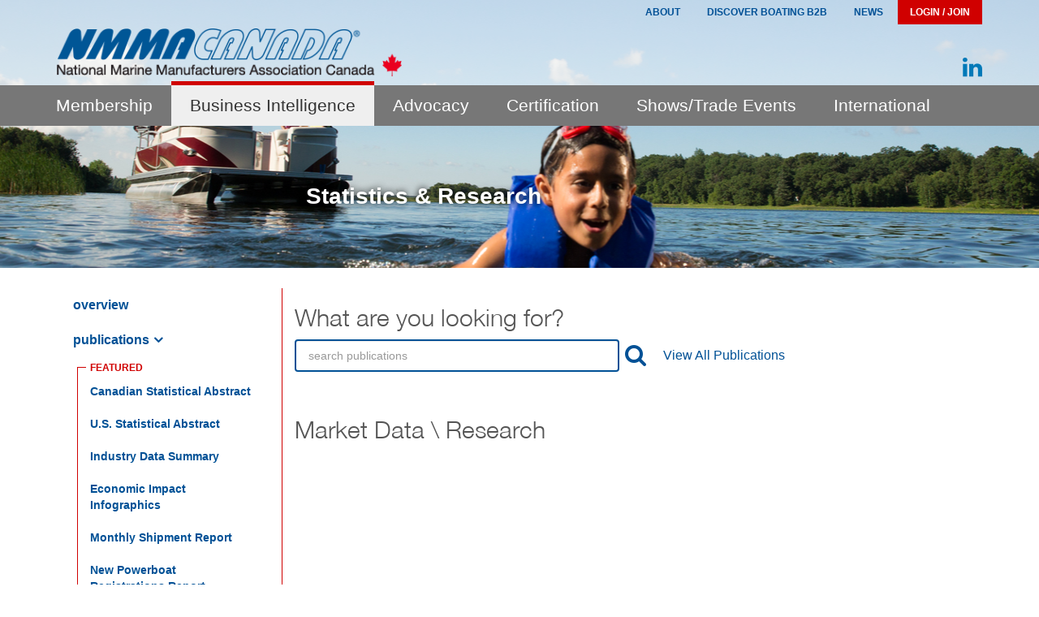

--- FILE ---
content_type: text/html; charset=utf-8
request_url: https://www.nmma.ca/statistics/boating-market-data-research
body_size: 10883
content:

<!DOCTYPE html>
<html class="no-js" lang="">
<head>
	<meta charset="utf-8">
	<meta http-equiv="x-ua-compatible" content="ie=edge">
	<title>Market Data Research</title>
    <meta name="keywords" content="">
	<meta name="description" content="">
	<meta name="viewport" content="width=device-width, initial-scale=1">
    <meta name="google-site-verification" content="4P8xg9WJSWa9EL5gGJ0NZCCGniYWAk1NIdsAOpMHczc" />

	<!-- Styles -->
	<link rel="stylesheet" href="//maxcdn.bootstrapcdn.com/font-awesome/4.7.0/css/font-awesome.min.css">
	<link rel="stylesheet" href="/Prototype/app/Content/MyFontsWebfontsKit.css">
    <link rel="stylesheet" href="/Prototype/app/Content/styles/main.css?v=20230410">
    <link rel="stylesheet" href="/Prototype/app/Content/styles/custom.css?v=20230410">
	<!-- Production -->
	<!--<link rel="stylesheet" href="~/Content/MyFontsWebfontsKit.css">-->
	<!--<link rel="stylesheet" href="~/Content/styles/main.css">-->
	
	<!-- Scripts -->
	<script src="//cdnjs.cloudflare.com/ajax/libs/modernizr/2.8.3/modernizr.min.js"></script>
	<script data-main="/Prototype/app/Content/js/main" src="/Prototype/app/Content/js/libs/require.js?date=20230410"></script>
	<!-- Production -->
	<!--<script data-main="/Content/js/main" src="/Content/js/libs/require.js"></script>-->

	<!-- Mobile Icons / Favicon / Windows Tiles -->
	<link rel="apple-touch-icon" sizes="57x57" href="/Content/img/icons/apple-touch-icon-57x57.png">
	<link rel="apple-touch-icon" sizes="60x60" href="/Content/img/icons/apple-touch-icon-60x60.png">
	<link rel="apple-touch-icon" sizes="72x72" href="/Content/img/icons/apple-touch-icon-72x72.png">
	<link rel="apple-touch-icon" sizes="76x76" href="/Content/img/icons/apple-touch-icon-76x76.png">
	<link rel="apple-touch-icon" sizes="114x114" href="/Content/img/icons/apple-touch-icon-114x114.png">
	<link rel="apple-touch-icon" sizes="120x120" href="/Content/img/icons/apple-touch-icon-120x120.png">
	<link rel="apple-touch-icon" sizes="144x144" href="/Content/img/icons/apple-touch-icon-144x144.png">
	<link rel="apple-touch-icon" sizes="152x152" href="/Content/img/icons/apple-touch-icon-152x152.png">
	<link rel="apple-touch-icon" sizes="180x180" href="/Content/img/icons/apple-touch-icon-180x180.png">
	<link rel="icon" type="image/png" href="/Content/img/icons/favicon-32x32.png" sizes="32x32">
	<link rel="icon" type="image/png" href="/Content/img/icons/android-chrome-192x192.png" sizes="192x192">
	<link rel="icon" type="image/png" href="/Content/img/icons/favicon-96x96.png" sizes="96x96">
	<link rel="icon" type="image/png" href="/Content/img/icons/favicon-16x16.png" sizes="16x16">
	<link rel="manifest" href="/Content/img/icons/manifest.json">
	<meta name="msapplication-TileColor" content="#ff0000">
	<meta name="msapplication-TileImage" content="/Content/img/icons/mstile-144x144.png">
	<meta name="theme-color" content="#ffffff">

	<script type='text/javascript'>
		var googletag = googletag || {};
		googletag.cmd = googletag.cmd || [];
		(function() {
			var gads = document.createElement('script');
			gads.async = true;
			gads.type = 'text/javascript';
			var useSSL = 'https:' == document.location.protocol;
			gads.src = (useSSL ? 'https:' : 'http:') +
			  '//www.googletagservices.com/tag/js/gpt.js';
			var node = document.getElementsByTagName('script')[0];
			node.parentNode.insertBefore(gads, node);
		})();

		googletag.cmd.push(function() {
		    googletag.defineSlot('/11459905/nmma.org/nmma_displaybox', [300, 250], 'div-gpt-ad-1443190938024-0').addService(googletag.pubads());
			googletag.pubads().enableSingleRequest();
			googletag.enableServices();
		});

		googletag.cmd.push(function() {
		    googletag.defineSlot('/11459905/nmma.org/nmma_leaderboard', [[728, 90]], 'div-gpt-ad-1396561321614-0').addService(googletag.pubads());
		    googletag.pubads().enableSingleRequest();
		    googletag.enableServices();
		});
	</script>
    
    <!-- Google Tag Manager -->
    <script>(function(w,d,s,l,i){w[l]=w[l]||[];w[l].push({'gtm.start':
    new Date().getTime(),event:'gtm.js'});var f=d.getElementsByTagName(s)[0],
    j=d.createElement(s),dl=l!='dataLayer'?'&l='+l:'';j.async=true;j.src=
    'https://www.googletagmanager.com/gtm.js?id='+i+dl;f.parentNode.insertBefore(j,f);
    })(window, document, 'script', 'dataLayer', 'GTM-PB5KLN');</script>
    <!-- End Google Tag Manager -->

<!--System Freeze -->
<style>

.fade {
    transition: opacity .15s linear;
}
.alert img {
    vertical-align: middle;
    overflow-clip-margin: content-box;
    overflow: clip;
}
.alert {
  font-family: Helvetica, Arial, sans-serif;
  background: #fff3cd;
  border: 1px solid #bedfe6;
  border-left: 5px solid #7c5e1e;
  padding: 16px 30px;
  position: relative;
  margin-top: 2rem;
  border-radius: 5px;
  margin-left: 1rem;
  margin-right: 1rem;
}
.alert p {
  font-family: Helvetica, Arial, sans-serif;
    font-weight: 400;
    font-size: 14px;
    line-height: 24px;
    margin-bottom: 3px;
}
.alert.alert-info .alert-heading {
    color: #7a4d05;
}
.alert.alert-info p {
    color: #7a4d05cc;
    font-size: 16px;
}
.alert .alert-heading {
    text-align: left;
    font-weight: 600;
    font-size: 20px;
    line-height: 23px;
    letter-spacing: 0px;
    margin-bottom: 5px;
}

.d-flex {
    display: flex !important;
}
.me-4 {
    margin-right: 1.5rem !important;
}
.fill{
  margin-bottom: 3rem;
}

</style>
</head>

<body class="">
    <!-- Google Tag Manager (noscript) -->
    <noscript><iframe src="https://www.googletagmanager.com/ns.html?id=GTM-PB5KLN" height="0" width="0" style="display:none;visibility:hidden"></iframe></noscript>
    <!-- End Google Tag Manager (noscript) -->

	<!--[if lt IE 8]>
		<p class="browserupgrade">You are using an <strong>outdated</strong> browser. Please <a href="http://browsehappy.com/">upgrade your browser</a> to improve your experience.</p>
	<![endif]-->

	<!-- HEADER (BRAND + PRIMARY NAV + HERO IMAGES) -->
	<!-- ****************************************** -->
	

<div class="hero-banner">

	<div class="nav-util-wrap">
		<div class="container">
            <nav class="nav-util nav-dropdown drop-left">
                <ul>
                            <li >
                <label for="hdr-drop-1205" class="toggle"></label>
            <a href="/about-us/what-we-do" title="About" >About</a>
                <input type="checkbox" id="hdr-drop-1205" />
                <ul>
                            <li >
            <a href="/about-us/what-we-do" title="What We Do" >What We Do</a>
        </li>
        <li >
            <a href="/about-us/board" title="Board of Directors" >Board of Directors</a>
        </li>
        <li >
            <a href="/about-us/contact-us" title="Staff/Contact Us" >Staff/Contact Us</a>
        </li>
        <li >
                <label for="hdr-drop-1209" class="toggle"></label>
            <a href="#" title="Industry Awards" >Industry Awards</a>
                <input type="checkbox" id="hdr-drop-1209" />
                <ul>
                            <li >
            <a href="/industry-awards" title="Overview" >Overview</a>
        </li>
        <li >
            <a href="/industry-awards/hall-of-fame-award" title="Hall of Fame" >Hall of Fame</a>
        </li>
        <li >
            <a href="/industry-awards/charles-chapman-award" title="Charles Chapman" >Charles Chapman</a>
        </li>
        <li >
            <a href="/industry-awards/alan-freedman-award" title="Alan J. Freedman" >Alan J. Freedman</a>
        </li>



                </ul>
        </li>



                </ul>
        </li>
        <li class="hide-mobile">
            <a href="https://b2b.discoverboating.com" title="Discover Boating B2B" target="_blank">Discover Boating B2B</a>
        </li>
        <li >
                <label for="hdr-drop-1215" class="toggle"></label>
            <a href="/press/latest-news" title="News" >News</a>
                <input type="checkbox" id="hdr-drop-1215" />
                <ul>
                            <li >
            <a href="/press/latest-news" title="Latest News" >Latest News</a>
        </li>
        <li >
            <a href="/press/currents-newsletter" title="Industry Newsletter" >Industry Newsletter</a>
        </li>
        <li >
            <a href="/press/contacts" title="Contacts" >Contacts</a>
        </li>



                </ul>
        </li>



                    <li>

                            <a class="user js-hook" href="#" title="Login/Join"
                                data-action="user-overlay-toggle"
                                data-prevent-default="false">Login / Join</a>

                    </li>
                </ul>
            </nav>
		</div>
	</div> <!-- /.nav-util-wrap -->

	<header role="header">
		<div class="container">
			<div class="row">
				<div class="header-inner col-lg-12">
					<a href="/" class="brand">
						<img src="/content/img/nmma-ca-logo-full.png" width="445" height="62"
							 alt="NMMA Canada Logo" title="NMMA Canada" />
					</a>

					<div class="header-social social-icons">
						<a class="linkedin" href="http://www.linkedin.com/company/nmma?trk=biz-companies-cym" target="_blank" title="NMMA LinkedIn"><i class="fa fa-linkedin"></i></a>
					</div>

				</div>
			</div>
		</div>
	</header>

	<div class="user user-overlay-wrap" data-module="userOverlay">
		<div class="container">

			<div class="user-overlay">




<form action="https://www.nmma.ca/account/signin?returnUrl=/statistics/boating-market-data-research" method="post"><input name="__RequestVerificationToken" type="hidden" value="kGdSHct_wJoiRydZJ8iZF8vDZ4rD6y5kGhtnvDDXN_lM_m7bib0VptFLL03FNglqTyhEgYK7-ePip-Dl0v0zR7hb5JPsPY-ZT74oi2OUBFg1" />    <div class="form-group">
        <label for="email">Email:</label>
        <input class="form-control no-border" data-val="true" data-val-email="Email is invalid." data-val-required="Email is required." id="Email" name="Email" placeholder="enter your email" type="text" value="" />
    </div>
    <div class="form-group">
        <label for="password">Password:</label>
        <input class="form-control no-border" data-val="true" data-val-required="Password is required." id="Password" name="Password" placeholder="enter your password" type="password" />
    </div>
    <div class="form-group">
        <input data-val="true" data-val-required="The Remember me field is required." id="RememberMe" name="RememberMe" type="checkbox" value="true" /><input name="RememberMe" type="hidden" value="false" /> Remember me?
    </div>
    <div>
        <button class="btn btn-primary" type="submit">
            Log In
        </button>
    </div>
    <div class="form-group">
        <br /><a href="/account/reset-password-request" class="forgot-pw">Forgot your password?</a>
    </div>
</form>				    <div class="join inverted">
					    <strong>Join/Become A Member</strong>
                        
					    <a class="btn btn-join" href="/membership/join" title="Become a member">Join Now</a>
				    </div>

			</div> <!-- /.login-overlay -->

		</div> <!-- /.container -->
	</div> <!-- /.login-overlay -->

	<nav class="navbar navbar-default" role="navigation" id="js-navbar">

		<button class="navbar-toggle js-navbar-toggle collapsed" type="button" data-toggle="collapse" data-target="#js-navbar-nav">
			<span class="sr-only">Toggle navigation</span>
			<span class="icon-bar first"></span>
			<span class="icon-bar"></span>
			<span class="icon-bar last"></span>
		</button>

		<div class="navbar-search">
			<div class="container">
				<div class="row">
					<div class="navbar-search-inner">
						<form method="GET" action="/search">
							<input type="search" name="q" placeholder="Search" maxlength="256" />
							<button class="search-close js-hook" type="button" data-action="search-close">
								<i class="fa fa-close"></i>
							</button>
							<button class="search-button" onclick="return $('input[type=search][name=\'q\']').val().trim().length > 0;"><i class="fa fa-search"></i></button>
						</form>
					</div>
				</div>
			</div>
		</div> <!-- /.navbar-search -->
		<!-- Start Primary Navigation -->
		<div class="container">

			<div class="row">
				<div class="navbar-inner">

					    <div id="js-navbar-nav" class="collapse navbar-collapse">
        <ul class="nav navbar-nav">
<li class="has-sub-menu">
                    <a href="/membership" title="Membership">Membership</a>
                    <div class="desktop-sub-menu">
                        <div class="wrap has-sub-menu">
                                <ul class="sub-links">
										<li>
											<a href="/membership" title="Overview" >Overview</a>
                                        </li>
										<li>
											<a href="/membership/join" title="Join NMMA Canada" >Join <abbr>NMMA Canada</abbr></a>
                                        </li>
										<li>
											<a href="/membership/join/benefits" title="Why Join" >Why Join</a>
                                        </li>
										<li>
											<a href="/membership/resources/booth-discounts" title="Member Resource Centre" >Member Resource Centre</a>
                                        </li>
										<li>
											<a href="/membership/membership-directory" title="Membership Directory" >Membership Directory</a>
                                        </li>
										<li>
											<a href="/membership/member-map" title="Member Map" >Member Map</a>
                                        </li>
										<li>
											<a href="/membership/how-to-get-involved" title="Get Involved with NMMA" >Get Involved with <abbr>NMMA</abbr></a>
                                        </li>
										<li>
											<a href="/affiliates/btma" title="Affiliates" >Affiliates</a>
                                        </li>
                                </ul>
                            <div class="sub-image">
                            </div>
                            <div class="sub-c2a">
                            </div>
                        </div>
                    </div>
                        <ul>
				<li class="">
					<a href="/membership" title="Overview">Overview</a>
					
				</li>
				<li class="">
					<a href="/membership/join" title="Join NMMA Canada">Join <abbr>NMMA Canada</abbr></a>
					
				</li>
                    <li class="">
                        <a href="#" title="Why Join">Why Join</a>
                            <ul>
				<li class="">
					<a href="/membership/join/benefits" title="Member Benefits">Member Benefits</a>
					
				</li>
				<li class="">
					<a href="/membership/join/accessory-manufacturers-division" title="Marine Accessories and Components Division">Marine Accessories and Components Division</a>
					
				</li>
				<li class="">
					<a href="/membership/join/boat-manufacturers-division" title="Boat Manufacturers Division">Boat Manufacturers Division</a>
					
				</li>
				<li class="">
					<a href="/membership/join/engine-manufacturers-division" title="Engine Manufacturers Division">Engine Manufacturers Division</a>
					
				</li>
				<li class="">
					<a href="/membership/join/associates" title="Associates">Associates</a>
					
				</li>
    </ul>

                    </li>
                    <li class="">
                        <a href="#" title="Member Resource Centre">Member Resource Centre</a>
                            <ul>
                    <li class="">
                        <a href="#" title="Cost Savings Programs">Cost Savings Programs</a>
                            <ul>
				<li class="">
					<a href="/membership/resources/booth-discounts" title="Boat Show and IBEX Booth Discounts">Boat Show and <abbr>IBEX</abbr> Booth Discounts</a>
					
				</li>
				<li class="">
					<a href="/membership/resources/free-market-research" title="Free Access to Market Research">Free Access to Market Research</a>
					
				</li>
				<li class="">
					<a href="/membership/resources/freight-savings" title="Freight Savings">Freight Savings</a>
					
				</li>
				<li class="">
					<a href="/membership/resources/avis-discounts" title="AVIS Discounts"><abbr>AVIS</abbr> Discounts</a>
					
				</li>
				<li class="">
					<a href="/membership/resources/staples" title="Staples">Staples</a>
					
				</li>
				<li class="">
					<a href="/membership/resources/utility-service-discounts" title="Utility Service Discounts">Utility Service Discounts</a>
					
				</li>
    </ul>

                    </li>
                    <li class="">
                        <a href="#" title="Exclusive Resources and Tools">Exclusive Resources and Tools</a>
                            <ul>
				<li class="">
					<a href="/membership/resources/export-development" title="Export Development">Export Development</a>
					
				</li>
				<li class="">
					<a href="/membership/resources/marine-warranty-law" title="Marine Warranty Law Survey">Marine Warranty Law Survey</a>
					
				</li>
				<li class="">
					<a href="/membership/resources/membership-materials" title="NMMA Membership Logo"><abbr>NMMA</abbr> Membership Logo</a>
					
				</li>
				<li class="">
					<a href="/membership/resources/human-resource-university" title="Human Resource University">Human Resource University</a>
					
				</li>
				<li class="">
					<a href="/membership/resources/issues-management" title="Issues Management">Issues Management</a>
					
				</li>
				<li class="">
					<a href="/membership/resources/accessory-credit-group" title="Marine Accessory Credit Group">Marine Accessory Credit Group</a>
					
				</li>
				<li class="">
					<a href="/membership/resources/accessory-news" title="Accessory News and Resources">Accessory News and Resources</a>
					
				</li>
				<li class="">
					<a href="/membership/resources/promote-boating-safety" title="Promote Boating Safety">Promote Boating Safety</a>
					
				</li>
				<li class="">
					<a href="/membership/resources/promote-nmma-certified" title="Promote NMMA Certified">Promote <abbr>NMMA</abbr> Certified</a>
					
				</li>
    </ul>

                    </li>
    </ul>

                    </li>
				<li class="">
					<a href="/membership/membership-directory" title="Membership Directory">Membership Directory</a>
					
				</li>
				<li class="">
					<a href="/membership/member-map" title="Member Map">Member Map</a>
					
				</li>
				<li class="">
					<a href="/membership/how-to-get-involved" title="Get Involved with NMMA">Get Involved with <abbr>NMMA</abbr></a>
					
				</li>
                    <li class="">
                        <a href="#" title="Affiliates">Affiliates</a>
                            <ul>
				<li class="">
					<a href="/affiliates/btma" title="BTMA"><abbr>BTMA</abbr></a>
					
				</li>
				<li class="">
					<a href="/affiliates/pwia" title="PWIA"><abbr>PWIA</abbr></a>
					
				</li>
				<li class="">
					<a href="/affiliates/marine-industry-association-resources" title="MIAR"><abbr>MIAR</abbr></a>
					
				</li>
    </ul>

                    </li>
    </ul>

                </li>
<li class="has-sub-menu is-current">
                    <a href="/statistics" title="Business Intelligence">Business Intelligence</a>
                    <div class="desktop-sub-menu">
                        <div class="wrap has-sub-menu">
                                <ul class="sub-links">
										<li>
											<a href="/statistics" title="Overview" >Overview</a>
                                        </li>
										<li>
											<a href="/statistics/publications" title="Publications" >Publications</a>
                                        </li>
										<li>
											<a href="/statistics/news" title="Latest news" >Latest news</a>
                                        </li>
										<li>
											<a href="/statistics/contacts" title="Contacts" >Contacts</a>
                                        </li>
										<li>
											<a href="/statistics/participate" title="Get Involved" >Get Involved</a>
                                        </li>
										<li>
											<a href="/statistics/pricing" title="Pricing" >Pricing</a>
                                        </li>
										<li>
											<a href="/statistics/my-reports" title="My Reports" >My Reports</a>
                                        </li>
										<li>
											<a href="/statistics/search" title="Search" >Search</a>
                                        </li>
                                </ul>
                            <div class="sub-image">
                                    <img src="/assets/directories/directory64/images/53bc840a-87e4-483d-981e-7deaaba7278a.jpg" alt="Business Intelligence" title="Business Intelligence" />
                            </div>
                            <div class="sub-c2a">
                                        <h3><p>View the latest boating industry forecasts, market data, research and trends.</p></h3>
                                        <a href="https://www.nmma.org/statistics/publications" title="View Publications" >View Publications</a>
                            </div>
                        </div>
                    </div>
                        <ul>
				<li class="">
					<a href="/statistics" title="Overview">Overview</a>
					
				</li>
                    <li class="">
                        <a href="#" title="Publications">Publications</a>
                            <ul>
                    <li class="">
                        <a href="#" title="Featured">Featured</a>
                            <ul>
				<li class="">
					<a href="/statistics/publications/statistical-abstract-canada" title="Canadian Statistical Abstract"><abbr>C</abbr>anadian Statistical Abstract</a>
					
				</li>
				<li class="">
					<a href="/statistics/publications/statistical-abstract" title="U.S. Statistical Abstract"><abbr>U.S.</abbr> Statistical Abstract</a>
					
				</li>
				<li class="">
					<a href="/statistics/publications/industry-data-summary" title="Industry Data Summary">Industry Data Summary</a>
					
				</li>
				<li class="">
					<a href="/statistics/publications/economic-impact-infographics" title="Economic Impact Infographics">Economic Impact Infographics</a>
					
				</li>
				<li class="">
					<a href="/statistics/publications/msr" title="Monthly Shipment Report">Monthly Shipment Report</a>
					
				</li>
				<li class="">
					<a href="/statistics/publications/quarterly-powerboat-inventory-report" title="New Powerboat Registrations Report">New Powerboat Registrations Report</a>
					
				</li>
    </ul>

                    </li>
                    <li class="">
                        <a href="#" title="Latest">Latest</a>
                            <ul>
				<li class="">
					<a href="/statistics/boating-archive-data-research" title="Archive Data / Research">Archive Data / Research</a>
					
				</li>
				<li class="">
					<a href="/statistics/boating-other-data-research" title="Other Data / Research">Other Data / Research</a>
					
				</li>
				<li class="">
					<a href="/statistics/publications" title="View All">View All</a>
					
				</li>
    </ul>

                    </li>
    </ul>

                    </li>
				<li class="">
					<a href="/statistics/news" title="Latest news">Latest news</a>
					
				</li>
				<li class="">
					<a href="/statistics/contacts" title="Contacts">Contacts</a>
					
				</li>
				<li class="">
					<a href="/statistics/participate" title="Get Involved">Get Involved</a>
					
				</li>
				<li class="">
					<a href="/statistics/pricing" title="Pricing">Pricing</a>
					
				</li>
				<li class="">
					<a href="/statistics/my-reports" title="My Reports">My Reports</a>
					
				</li>
				<li class="">
					<a href="/statistics/search" title="Search">Search</a>
					
				</li>
    </ul>

                </li>
<li class="has-sub-menu">
                    <a href="/advocacy" title="Advocacy">Advocacy</a>
                    <div class="desktop-sub-menu">
                        <div class="wrap has-sub-menu">
                                <ul class="sub-links">
										<li>
											<a href="/advocacy" title="Overview" >Overview</a>
                                        </li>
										<li>
											<a href="/advocacy/member-map" title="Find a Marine Business" >Find a Marine Business</a>
                                        </li>
										<li>
											<a href="/advocacy/issues/water-access" title="Learn the Issues" >Learn the Issues</a>
                                        </li>
										<li>
											<a href="/advocacy/contacts" title="Contacts" >Contacts</a>
                                        </li>
                                </ul>
                            <div class="sub-image">
                                    <img src="/assets/directories/directory64/images/c01a8b9e-77fb-460b-86f7-77bb3d352f95.jpg" alt="Advocacy" title="Advocacy" />
                            </div>
                            <div class="sub-c2a">
                                        <h3><p>Learn about the issues we are working on to protect the recreational boating industry.</p></h3>
                                        <a href="/advocacy" title="Learn more" >Learn more</a>
                            </div>
                        </div>
                    </div>
                        <ul>
				<li class="">
					<a href="/advocacy" title="Overview">Overview</a>
					
				</li>
				<li class="">
					<a href="/advocacy/member-map" title="Find a Marine Business">Find a Marine Business</a>
					
				</li>
                    <li class="">
                        <a href="#" title="Learn the Issues">Learn the Issues</a>
                            <ul>
				<li class="">
					<a href="/advocacy/issues/water-access" title="Water Access">Water Access</a>
					
				</li>
				<li class="">
					<a href="/advocacy/issues/tax" title="Tax">Tax</a>
					
				</li>
				<li class="">
					<a href="/advocacy/issues/mandatory-life-jackets" title="Mandatory Life Jackets">Mandatory Life Jackets</a>
					
				</li>
				<li class="">
					<a href="/advocacy/issues/sustainability" title="Sustainability">Sustainability</a>
					
				</li>
				<li class="">
					<a href="/advocacy/issues/state" title="Provincial/Territorial Issues">Provincial/Territorial Issues</a>
					
				</li>
    </ul>

                    </li>
				<li class="">
					<a href="/advocacy/contacts" title="Contacts">Contacts</a>
					
				</li>
    </ul>

                </li>
<li class="has-sub-menu">
                    <a href="/certification" title="Certification">Certification</a>
                    <div class="desktop-sub-menu">
                        <div class="wrap has-sub-menu">
                                <ul class="sub-links">
										<li>
											<a href="/certification" title="Overview" >Overview</a>
                                        </li>
										<li>
											<a href="/certification/boats" title="Product Certification" >Product Certification</a>
                                        </li>
										<li>
											<a href="/certification/products/safety-information-labels" title="Products &amp; Publications" >Products & Publications</a>
                                        </li>
										<li>
											<a href="/certification/training/engineering-compliance-seminar" title="Seminars and Training" >Seminars and Training</a>
                                        </li>
										<li>
											<a href="/certification/technical" title="Technical Updates" >Technical Updates</a>
                                        </li>
										<li>
											<a href="/certification/contacts" title="Contacts" >Contacts</a>
                                        </li>
                                </ul>
                            <div class="sub-image">
                                    <img src="/assets/directories/directory64/images/31e21e2c-bc53-4f62-ac9a-19c2c644ca9e.jpg" alt="Certification" title="Certification" />
                            </div>
                            <div class="sub-c2a">
                                        <h3><p>Learn more about the benefits of NMMA certification.</p></h3>
                                        <a href="/certification/boats/benefits" title="Learn More" >Learn More</a>
                            </div>
                        </div>
                    </div>
                        <ul>
				<li class="">
					<a href="/certification" title="Overview">Overview</a>
					
				</li>
                    <li class="">
                        <a href="#" title="Product Certification">Product Certification</a>
                            <ul>
                    <li class="">
                        <a href="#" title="Boat &amp; Yacht">Boat & Yacht</a>
                            <ul>
				<li class="">
					<a href="/certification/boats" title="Overview">Overview</a>
					
				</li>
				<li class="">
					<a href="/certification/boats/certified-manufacturers" title="Certified Manufacturers">Certified Manufacturers</a>
					
				</li>
				<li class="">
					<a href="/certification/boats/standards" title="Standards Basis">Standards Basis</a>
					
				</li>
				<li class="">
					<a href="/certification/boats/benefits" title="Benefits of Certification">Benefits of Certification</a>
					
				</li>
				<li class="">
					<a href="/certification/boats/inspectors" title="Inspectors">Inspectors</a>
					
				</li>
				<li class="">
					<a href="/certification/boats/csi" title="CSI component"><abbr>CSI</abbr> component</a>
					
				</li>
				<li class="">
					<a href="/certification/boats/nicb" title="NICB"><abbr>NICB</abbr></a>
					
				</li>
				<li class="">
					<a href="/certification/boats/costs" title="Costs">Costs</a>
					
				</li>
    </ul>

                    </li>
                    <li class="">
                        <a href="#" title="Trailer">Trailer</a>
                            <ul>
				<li class="">
					<a href="/certification/trailers" title="Overview">Overview</a>
					
				</li>
				<li class="">
					<a href="/certification/trailers/trailer-regulations" title="Trailer Regulations">Trailer Regulations</a>
					
				</li>
				<li class="">
					<a href="/certification/trailers/certified-manufacturers" title="Certified Manufacturers">Certified Manufacturers</a>
					
				</li>
				<li class="">
					<a href="/certification/trailers/natm" title="Joint NATM Inspection Program">Joint NATM Inspection Program</a>
					
				</li>
    </ul>

                    </li>
                    <li class="">
                        <a href="#" title="PWC">PWC</a>
                            <ul>
				<li class="">
					<a href="/certification/pwc" title="PWC Certification">PWC Certification</a>
					
				</li>
				<li class="">
					<a href="/certification/pwc/certified-manufacturers" title="Certified Manufacturers">Certified Manufacturers</a>
					
				</li>
    </ul>

                    </li>
                    <li class="">
                        <a href="#" title="Oil">Oil</a>
                            <ul>
				<li class="">
					<a href="/certification/oil/tc-w3" title="Certified TC-W3 Oils">Certified <abbr>TC-W</abbr>3 Oils</a>
					
				</li>
				<li class="">
					<a href="/certification/oil/fc-w" title="Certified FC-W Oils">Certified <abbr>FC-W</abbr> Oils</a>
					
				</li>
				<li class="">
					<a href="/certification/oil/fc-wcat" title="Certified FC-W(CAT) Oils">Certified <abbr>FC-W(CAT)</abbr> Oils</a>
					
				</li>
    </ul>

                    </li>
                    <li class="">
                        <a href="#" title="Components">Components</a>
                            <ul>
				<li class="">
					<a href="/certification/components/type-accepted" title="Type Accepted">Type Accepted</a>
					
				</li>
    </ul>

                    </li>
				<li class="">
					<a href="/certification/ce-certification" title="CE Certification"><abbr>CE</abbr> Certification</a>
					
				</li>
				<li class="">
					<a href="/certification/exporting-to-Canada" title="exporting to Canada">exporting to <abbr>C</abbr>anada</a>
					
				</li>
				<li class="">
					<a href="/certification/marketing" title="Certification Marketing">Certification Marketing</a>
					
				</li>
    </ul>

                    </li>
                    <li class="">
                        <a href="#" title="Products &amp; Publications">Products & Publications</a>
                            <ul>
				<li class="">
					<a href="/certification/products/safety-information-labels" title="Safety &amp; Information Labels">Safety & Information Labels</a>
					
				</li>
				<li class="">
					<a href="/certification/products/capacity-tags-yachts-plates" title="Capacity Tags &amp; Yachts Plates">Capacity Tags & Yachts Plates</a>
					
				</li>
				<li class="">
					<a href="/certification/products/brochures" title="Boating Safety Brochures/Digital Content">Boating Safety Brochures/Digital Content</a>
					
				</li>
				<li class="">
					<a href="/certification/products/you-and-your-boat-trailer" title="You and Your Boat Trailer">You and Your Boat Trailer</a>
					
				</li>
				<li class="">
					<a href="/certification/products/owners-manuals" title="Owner’s Manuals from Ken Cook Co.">Owner’s Manuals from <abbr>K</abbr>en <abbr>C</abbr>ook <abbr>C</abbr>o.</a>
					
				</li>
				<li class="">
					<a href="/certification/products/ordering-information" title="Ordering Information">Ordering Information</a>
					
				</li>
    </ul>

                    </li>
                    <li class="">
                        <a href="#" title="Seminars and Training">Seminars and Training</a>
                            <ul>
				<li class="">
					<a href="/certification/training/engineering-compliance-seminar" title="Engineering Compliance Seminar">Engineering Compliance Seminar</a>
					
				</li>
				<li class="">
					<a href="/certification/training/ce-seminar" title="International Certification and Compliance Seminar">International Certification and Compliance Seminar</a>
					
				</li>
				<li class="">
					<a href="/certification/training/compliance-specialist" title="Compliance Specialist">Compliance Specialist</a>
					
				</li>
    </ul>

                    </li>
                    <li class="">
                        <a href="#" title="Technical Updates">Technical Updates</a>
                            <ul>
				<li class="">
					<a href="/certification/technical" title="Overview">Overview</a>
					
				</li>
				<li class="">
					<a href="/certification/technical/updates" title="Updates">Updates</a>
					
				</li>
				<li class="">
					<a href="/certification/technical/compliance-bulletin" title="Compliance Bulletin">Compliance Bulletin</a>
					
				</li>
    </ul>

                    </li>
				<li class="">
					<a href="/certification/contacts" title="Contacts">Contacts</a>
					
				</li>
    </ul>

                </li>
<li class="has-sub-menu">
                    <a href="/shows" title="Shows/Trade Events">Shows/Trade Events</a>
                    <div class="desktop-sub-menu">
                        <div class="wrap has-sub-menu">
                                <ul class="sub-links">
										<li>
											<a href="/shows" title="Overview" >Overview</a>
                                        </li>
										<li>
											<a href="/shows/calendar" title="Events" >Events</a>
                                        </li>
										<li>
											<a href="/shows/exhibitor-benefits" title="Exhibitor Benefits" >Exhibitor Benefits</a>
                                        </li>
										<li>
											<a href="/shows/trade-shows" title="IBEX" ><abbr>IBEX</abbr></a>
                                        </li>
										<li>
											<a href="/shows/icast-pavilion" title="ICAST Pavilion" ><abbr>ICAST</abbr> Pavilion</a>
                                        </li>
										<li>
											<a href="/shows/trade-registration" title="Trade Registration" >Trade Registration</a>
                                        </li>
										<li>
											<a href="/shows/innovation" title="Innovation Awards" >Innovation Awards</a>
                                        </li>
										<li>
											<a href="/shows/contacts" title="Contacts" >Contacts</a>
                                        </li>
                                </ul>
                            <div class="sub-image">
                            </div>
                            <div class="sub-c2a">
                            </div>
                        </div>
                    </div>
                        <ul>
				<li class="">
					<a href="/shows" title="Overview">Overview</a>
					
				</li>
                    <li class="">
                        <a href="#" title="Events">Events</a>
                            <ul>
				<li class="">
					<a href="/shows/calendar" title="Event Calendar">Event Calendar</a>
					
				</li>
				<li class="">
					<a href="http://www.boatshows.com" title="Boatshows.com"target=&#39;_blank&#39;>Boatshows.com</a>
					
				</li>
				<li class="">
					<a href="/shows/international-pavilions" title="International Pavilions">International Pavilions</a>
					
				</li>
    </ul>

                    </li>
				<li class="">
					<a href="/shows/exhibitor-benefits" title="Exhibitor Benefits">Exhibitor Benefits</a>
					
				</li>
				<li class="">
					<a href="/shows/trade-shows" title="IBEX"><abbr>IBEX</abbr></a>
					
				</li>
				<li class="">
					<a href="/shows/icast-pavilion" title="ICAST Pavilion"><abbr>ICAST</abbr> Pavilion</a>
					
				</li>
				<li class="">
					<a href="/shows/trade-registration" title="Trade Registration">Trade Registration</a>
					
				</li>
                    <li class="">
                        <a href="#" title="Innovation Awards">Innovation Awards</a>
                            <ul>
				<li class="">
					<a href="/shows/innovation" title="About">About</a>
					
				</li>
				<li class="">
					<a href="/shows/innovation/minneapolis" title="Minneapolis"><abbr>M</abbr>inneapolis</a>
					
				</li>
				<li class="">
					<a href="/shows/innovation/miami" title="Miami"><abbr>M</abbr>iami</a>
					
				</li>
				<li class="">
					<a href="/shows/innovation/ibex" title="IBEX"><abbr>IBEX</abbr></a>
					
				</li>
    </ul>

                    </li>
				<li class="">
					<a href="/shows/contacts" title="Contacts">Contacts</a>
					
				</li>
    </ul>

                </li>
<li class="has-sub-menu">
                    <a href="/international" title="International">International</a>
                    <div class="desktop-sub-menu">
                        <div class="wrap has-sub-menu">
                                <ul class="sub-links">
										<li>
											<a href="/international" title="Overview" >Overview</a>
                                        </li>
										<li>
											<a href="/international/calendar" title="Calendar of Events" >Calendar of Events</a>
                                        </li>
										<li>
											<a href="/international/shows" title="International Shows" >International Shows</a>
                                        </li>
										<li>
											<a href="/international/find-supplier" title="Find a Supplier" >Find a Supplier</a>
                                        </li>
										<li>
											<a href="/international/export-resources" title="Export Resources" >Export Resources</a>
                                        </li>
										<li>
											<a href="/international/standards" title="International Standards" >International Standards</a>
                                        </li>
										<li>
											<a href="/international/contacts" title="Contacts" >Contacts</a>
                                        </li>
                                </ul>
                            <div class="sub-image">
                            </div>
                            <div class="sub-c2a">
                                        <h3><p>NMMA is your portal to buying in North America. Find a supplier today</p></h3>
                                        <a href="/international/find-supplier" title="Search Now" >Search Now</a>
                            </div>
                        </div>
                    </div>
                        <ul>
				<li class="">
					<a href="/international" title="Overview">Overview</a>
					
				</li>
				<li class="">
					<a href="/international/calendar" title="Calendar of Events">Calendar of Events</a>
					
				</li>
				<li class="">
					<a href="/international/shows" title="International Shows">International Shows</a>
					
				</li>
				<li class="">
					<a href="/international/find-supplier" title="Find a Supplier">Find a Supplier</a>
					
				</li>
				<li class="">
					<a href="/international/export-resources" title="Export Resources">Export Resources</a>
					
				</li>
				<li class="">
					<a href="/international/standards" title="International Standards">International Standards</a>
					
				</li>
				<li class="">
					<a href="/international/contacts" title="Contacts">Contacts</a>
					
				</li>
    </ul>

                </li>
        </ul>
    </div>


					<div class="util social-icons">
                        
                        <a class="linkedin" href="https://www.linkedin.com/company/nmma?trk=biz-companies-cym" target="_blank" title="NMMA LinkedIn"><i class="fa fa-linkedin"></i></a>
						<!-- <i class="fa fa-search search js-hook" data-action="search-open"></i> -->
					</div> <!-- /.util -->

				</div>

			</div>
		</div>
		<!-- End Primary Navigation -->
	</nav> <!-- /.navbar -->
	<!-- DISPLAY HERO BANNER or HERO SLIDER -->
<header class="section-header">
	<h1 class="page-title">Statistics &amp; Research</h1>
</header>
<style type="text/css">
	/* Background Image */
	.hero-banner {
		background-image: url("/Content/img/section-header/hero-generic-480-1-1.jpg");
	}
	@media screen and (min-width: 480px) {
		.hero-banner {
			background-image: url("/Content/img/section-header/hero-generic-992-1-1.jpg");
		}
	}
	@media screen and (min-width: 1200px) {
		.hero-banner {
			background-image: url("/Content/img/section-header/hero-generic-1600-1-1.jpg");
		}
	}
</style>	<!-- END IF HERO BANNER/SLIDER -->

</div>
 <!-- /.hero-banner -->


	<!-- MAIN AREA (SECONDARY NAV + CONTENT) -->
	<!-- *********************************** -->
	<main role="main">

		<div class="container">
			<div class="row">

				<!-- SECONDARY NAV -->
                <aside class="nav-secondary-wrap" id="c-col-nav">
                        <nav class="nav-secondary" id="js-nav-secondary">
                                <ul>
                <li class="">
                        <a href="/statistics" >Overview</a>
                    
                </li>
                    <li class="has-sub-menu is-open nav-smaller">
                            <a href="#">Publications</a>
                            <ul>
                    <li class="has-sub-menu nav-featured">
                            <ul>
                <li class="ft-headline">
Featured                    
                </li>
                <li class="">
                        <a href="/statistics/publications/statistical-abstract-canada" ><abbr>C</abbr>anadian Statistical Abstract</a>
                    
                </li>
                <li class="">
                        <a href="/statistics/publications/statistical-abstract" ><abbr>U.S.</abbr> Statistical Abstract</a>
                    
                </li>
                <li class="">
                        <a href="/statistics/publications/industry-data-summary" >Industry Data Summary</a>
                    
                </li>
                <li class="">
                        <a href="/statistics/publications/economic-impact-infographics" >Economic Impact Infographics</a>
                    
                </li>
                <li class="">
                        <a href="/statistics/publications/msr" >Monthly Shipment Report</a>
                    
                </li>
                <li class="">
                        <a href="/statistics/publications/quarterly-powerboat-inventory-report" >New Powerboat Registrations Report</a>
                    
                </li>
    </ul>

                    </li>
                    <li class="has-sub-menu is-open nav-ft-secondary">
                            <ul>
                <li class="">
                        <a href="/statistics/boating-archive-data-research" >Archive Data / Research</a>
                    
                </li>
                <li class="">
                        <a href="/statistics/boating-other-data-research" >Other Data / Research</a>
                    
                </li>
                <li class="">
                        <a href="/statistics/publications" >View All</a>
                    
                </li>
    </ul>

                    </li>
    </ul>

                    </li>
                <li class="">
                        <a href="/statistics/news" >Latest news</a>
                    
                </li>
                <li class="">
                        <a href="/statistics/contacts" >Contacts</a>
                    
                </li>
                <li class="">
                        <a href="/statistics/participate" >Get Involved</a>
                    
                </li>
                <li class="">
                        <a href="/statistics/pricing" >Pricing</a>
                    
                </li>
                <li class="">
                        <a href="/statistics/my-reports" >My Reports</a>
                    
                </li>
                <li class="">
                        <a href="/statistics/search" >Search</a>
                    
                </li>
    </ul>


                        </nav> <!-- /.nav-secondary -->
                </aside> <!-- /#c-col-nav -->

				<!-- CONTENT -->
				<section class="content" id="c-col-main">
					

   

	




<div class="publications-search-form ">
    <h2>What are you looking for?</h2>
    <div class="search-form">
        <form action="/statistics/search" method="get">
            <div class="search-input">
                <input class="form-control" type="search" name="q" placeholder="search publications" />
                <button class="btn btn-search"><i class="fa fa-search"></i></button>
                <button class="btn btn-search btn-filter js-btn-filter"><i class="fa fa-filter"></i></button>
            </div>
            <a href="/statistics/publications" class="view-all">View All Publications</a>
        </form>
    </div> <!-- /.search-form -->
</div>

<div id="searchFiltersModal" class="modal fade" tabindex="-1" role="dialog" aria-labelledby="myModalLabel">
    <div class="modal-dialog">
        <button type="button" class="close" data-dismiss="modal">x</button>
        <div class="modal-content"></div>
    </div>
</div>

<div class="publications-list">
    <h2 class="module-title">Market Data \ Research</h2>
    <div class="pub-list">
    </div>
</div>

				</section> <!-- /#c-col-main -->

			</div> <!-- /.row -->
		</div> <!-- /.container -->

		<!-- AD ZONE: BOTTOM -->
        <!-- 
        <div class="ad-unit zone-bottom">
            <div id='div-gpt-ad-1396561321614-0'>
                <script type='text/javascript'>
                    googletag.cmd.push(function() { googletag.display('div-gpt-ad-1396561321614-0'); });
                </script>
            </div>
            
        </div>
        -->
</main>
	
	<!-- FOOTER (COPYRIGHT + LINKS) -->
	<!-- ************************** -->
	<footer role="contentinfo">
		<div class="footer-primary">
			<div class="container">
				<div class="row">
					    <div class="ftr-col">
        <h4 class="ftr-header">Membership</h4>
        <ul>
                <li>
                    <a href="/membership" title="Overview" >Overview</a>
                </li>
                <li>
                    <a href="/membership/join" title="Join NMMA Canada" >Join <abbr>NMMA Canada</abbr></a>
                </li>
                <li>
                    <a href="/membership/join/benefits" title="Why Join" >Why Join</a>
                </li>
                <li>
                    <a href="/membership/resources/booth-discounts" title="Member Resource Centre" >Member Resource Centre</a>
                </li>
                <li>
                    <a href="/membership/membership-directory" title="Membership Directory" >Membership Directory</a>
                </li>
                <li>
                    <a href="/membership/member-map" title="Member Map" >Member Map</a>
                </li>
                <li>
                    <a href="/membership/how-to-get-involved" title="Get Involved with NMMA" >Get Involved with <abbr>NMMA</abbr></a>
                </li>
                <li>
                    <a href="/affiliates/btma" title="Affiliates" >Affiliates</a>
                </li>
        </ul>
    </div>
    <div class="ftr-col">
        <h4 class="ftr-header">Business Intelligence</h4>
        <ul>
                <li>
                    <a href="/statistics" title="Overview" >Overview</a>
                </li>
                <li>
                    <a href="/statistics/publications" title="Publications" >Publications</a>
                </li>
                <li>
                    <a href="/statistics/news" title="Latest news" >Latest news</a>
                </li>
                <li>
                    <a href="/statistics/contacts" title="Contacts" >Contacts</a>
                </li>
                <li>
                    <a href="/statistics/participate" title="Get Involved" >Get Involved</a>
                </li>
                <li>
                    <a href="/statistics/pricing" title="Pricing" >Pricing</a>
                </li>
                <li>
                    <a href="/statistics/my-reports" title="My Reports" >My Reports</a>
                </li>
                <li>
                    <a href="/statistics/search" title="Search" >Search</a>
                </li>
        </ul>
    </div>
    <div class="ftr-col">
        <h4 class="ftr-header">Advocacy</h4>
        <ul>
                <li>
                    <a href="/advocacy" title="Overview" >Overview</a>
                </li>
                <li>
                    <a href="/advocacy/member-map" title="Find a Marine Business" >Find a Marine Business</a>
                </li>
                <li>
                    <a href="/advocacy/issues/water-access" title="Learn the Issues" >Learn the Issues</a>
                </li>
                <li>
                    <a href="/advocacy/contacts" title="Contacts" >Contacts</a>
                </li>
        </ul>
    </div>
    <div class="ftr-col">
        <h4 class="ftr-header">Certification</h4>
        <ul>
                <li>
                    <a href="/certification" title="Overview" >Overview</a>
                </li>
                <li>
                    <a href="/certification/boats" title="Product Certification" >Product Certification</a>
                </li>
                <li>
                    <a href="/certification/products/safety-information-labels" title="Products &amp; Publications" >Products & Publications</a>
                </li>
                <li>
                    <a href="/certification/training/engineering-compliance-seminar" title="Seminars and Training" >Seminars and Training</a>
                </li>
                <li>
                    <a href="/certification/technical" title="Technical Updates" >Technical Updates</a>
                </li>
                <li>
                    <a href="/certification/contacts" title="Contacts" >Contacts</a>
                </li>
        </ul>
    </div>
    <div class="ftr-col">
        <h4 class="ftr-header">Shows/Trade Events</h4>
        <ul>
                <li>
                    <a href="/shows" title="Overview" >Overview</a>
                </li>
                <li>
                    <a href="/shows/calendar" title="Events" >Events</a>
                </li>
                <li>
                    <a href="/shows/exhibitor-benefits" title="Exhibitor Benefits" >Exhibitor Benefits</a>
                </li>
                <li>
                    <a href="/shows/trade-shows" title="IBEX" ><abbr>IBEX</abbr></a>
                </li>
                <li>
                    <a href="/shows/icast-pavilion" title="ICAST Pavilion" ><abbr>ICAST</abbr> Pavilion</a>
                </li>
                <li>
                    <a href="/shows/trade-registration" title="Trade Registration" >Trade Registration</a>
                </li>
                <li>
                    <a href="/shows/innovation" title="Innovation Awards" >Innovation Awards</a>
                </li>
                <li>
                    <a href="/shows/contacts" title="Contacts" >Contacts</a>
                </li>
        </ul>
    </div>
    <div class="ftr-col">
        <h4 class="ftr-header">International</h4>
        <ul>
                <li>
                    <a href="/international" title="Overview" >Overview</a>
                </li>
                <li>
                    <a href="/international/calendar" title="Calendar of Events" >Calendar of Events</a>
                </li>
                <li>
                    <a href="/international/shows" title="International Shows" >International Shows</a>
                </li>
                <li>
                    <a href="/international/find-supplier" title="Find a Supplier" >Find a Supplier</a>
                </li>
                <li>
                    <a href="/international/export-resources" title="Export Resources" >Export Resources</a>
                </li>
                <li>
                    <a href="/international/standards" title="International Standards" >International Standards</a>
                </li>
                <li>
                    <a href="/international/contacts" title="Contacts" >Contacts</a>
                </li>
        </ul>
    </div>
    <div class="ftr-col">
        <h4 class="ftr-header">News</h4>
        <ul>
                <li>
                    <a href="/press/latest-news" title="Latest News" >Latest News</a>
                </li>
                <li>
                    <a href="/press/currents-newsletter" title="Industry Newsletter" >Industry Newsletter</a>
                </li>
                <li>
                    <a href="/press/contacts" title="Contacts" >Contacts</a>
                </li>
        </ul>
    </div>
    <div class="ftr-col">
        <h4 class="ftr-header">Careers</h4>
        <ul>
                <li>
                    <a href="/careers" title="Our Mission" >Our Mission</a>
                </li>
                <li>
                    <a href="/careers/why-nmma" title="Why Work at NMMA" >Why Work at <abbr>NMMA</abbr></a>
                </li>
                <li>
                    <a href="https://www.paycomonline.net/v4/ats/web.php/jobs?clientkey=15EF43602F8BE0114A360BCAF2001EBE&amp;jpt=83a3b5d757e0ee93ebdbcef9bb83d913" title="Job Opportunities" target=_blank>Job Opportunities</a>
                </li>
        </ul>
    </div>

					<div class="ftr-col pull-right brand">
						<div class="vcard">
							<div class="org">NMMA Canada</div>
                            <div class="org">Mailing Address:</div>
							<div class="adr">
								<div>
									<div class="street-address">1769 St. Laurent Blvd</div>,
									<div class="extended-address">Unit 142</div>
								</div>
								<div>
									<span class="locality">Ottawa</span>,
									<span class="region">ON</span>,
									<span class="postal-code">K1G 3V4</span>
									<div class="tel"></div>
								</div>
							</div> <!-- /.adr -->
						</div> <!-- /.vcard -->
						<div class="social-icons">
							<a href="https://www.linkedin.com/company/nmma?trk=biz-companies-cym" " title=" " rel=" nofollow" target="_blank"><i class="fa fa-linkedin"></i></a>
						</div>
					</div> <!-- /.ftr-col.brand -->
				</div>
			</div> <!-- /.container -->
		</div> <!-- /.footer-primary -->

		<div class="footer-secondary">
			<div class="container">
				<div class="row">
					<div class="copyright">
						<span>&copy; 2026 National Marine Manufacturers Association</span>
						<div class="social-icons">
                            
                            <a href="https://www.linkedin.com/company/nmma?trk=biz-companies-cym" title="" rel="nofollow" target="_blank"><i class="fa fa-linkedin"></i></a>
						</div>
					</div>
					<div class="secondary-menu">
						    <div class="ftr-col">
			<a href="/press/latest-news" title="News" >News</a>
                <span></span>
			<a href="/careers" title="Careers" >Careers</a>
                <span></span>
			<a href="/about-us/contact-us" title="Contact" >Contact</a>
                <span></span>
			<a href="/legal" title="Legal" >Legal</a>
    </div>
    <div class="ftr-col">
            <span></span>
            <a href="/privacy-policy" title="Privacy Policy">Privacy Policy</a>
            <span></span>
            <a href="/linking-policy" title="Linking Policy">Linking Policy</a>
            <span></span>
            <a href="/sitemap" title="Sitemap">Sitemap</a>
            <span></span>
            <a href="/membership/industry-communications/advertising-opportunities" title="Advertising Opportunities">Advertising Opportunities</a>
    </div>

					</div> <!-- /.secondary-menu -->
				</div> <!-- /.row -->
			</div> <!-- /.container -->
		</div> <!-- /.footer-secondary -->
	</footer>

	<!-- START OF Google Analytics Tracking script -->
	<script type="text/javascript">var _gaq = _gaq || []; _gaq.push(['_setAccount', 'UA-35263119-1']); _gaq.push(['_setDomainName', 'nmma.ca']); _gaq.push(['_setAllowLinker', true]); _gaq.push(['_trackPageview']); (function () { var ga = document.createElement('script'); ga.type = 'text/javascript'; ga.async = true; ga.src = ('https:' == document.location.protocol ? 'https://' : 'http://') + 'stats.g.doubleclick.net/dc.js'; var s = document.getElementsByTagName('script')[0]; s.parentNode.insertBefore(ga, s); })(); function gaRecordOutboundLink(link, category, action) { _gat._getTrackerByName()._trackEvent(category, action); setTimeout('document.location = "' + link.href + '"', 100); }</script>
	<!-- END OF Google Analytics Tracking script -->
	
    <!-- Addthis -->
    <!-- DMA (3/31/23 AddThis terminated)
	<script type="text/javascript" src="//s7.addthis.com/js/300/addthis_widget.js#pubid=ra-557083a07a509bc2" async="async"></script>
    -->

	<!-- Inline Templates -->
	<script id="adTemplate" type="text/x-jsrender">
		<div class="ad-unit zone-square">
			<div id="div-gpt-ad-1443190938024-0" style="height:250px; width:300px;" data-square-google-id="div-gpt-ad-1443190938024-0">
			</div>
		</div>
	</script>
	<script id="resonsiveImageTemplate" type="text/x-jsrender">
		<div class="responsive-image-wrap {{:classes}}" style="background-image: url({{:imageSrc}})">
			{{:image}}
		</div>
	</script>
	<script id="resonsiveImageWithAdTemplate" type="text/x-jsrender">
		<div class="responsive-image-wrap has-ad {{:classes}}">
			<div class="image-wrap" style="background-image: url({{:imageSrc}})">
				{{:image}}
			</div>
			{{:adZoneSquare}}
		</div>
	</script>
    <script id="modalLoginRegister" type="text/x-jsrender">
    <h3 class="modal-title">Login or Register</h3>
    <div class="modal-login-form">

        <div class="login-form">

            <form method="post" action="/account/signin" data-ajax-login>

                <div class="loading-overlay is-loading"></div>

                <div class="form-group">
                    <label for="email">Email:</label>
                    <input class="form-control no-border" type="text" name="email" placeholder="enter your email" />
                </div>

                <div class="form-group">
                    <label for="email">Password:</label>
                    <input class="form-control no-border" type="password" name="password" placeholder="enter your password" />
                </div>

                <div class="form-group">
                    <input name="remember" type="checkbox"> Remember me?
                </div>

                <ul class="errors"></ul>

                <div class="form-group actions">
                    <button class="btn btn-primary">Log in</button>
                    <div>
                        <!-- a href="/account/recover-password" class="forgot-pw">Forgot your password?</a -->
                    </div>
                </div>

            </form>

        </div> <!-- /.login-form -->

        <div class="join inverted">
            <a href="/membership/join" class="btn btn-join">
                Register Now
            </a>
        </div>
    </div> <!-- /.modal -->
</script>
    <div id="modal" class="modal fade" tabindex="-1" role="dialog" aria-labelledby="myModalLabel">
        <div class="modal-dialog">
            <button type="button" class="close" data-dismiss="modal">x</button>
            <div class="modal-content"></div>
        </div>
    </div>

	<!-- App State -->
	<script>
	(function () {
		window.NMMA_JS_OPTIONS = {
			ads: {
				displaySquareZone: false
			},
			calendar: {
			    filters: {
                    government: false, membership: false, consumer: false, trade: false, international: false 
				}
			}
		};
	}(window));
	</script>
	
</body>
</html>

--- FILE ---
content_type: text/css
request_url: https://www.nmma.ca/Prototype/app/Content/styles/main.css?v=20230410
body_size: 50459
content:
/*! normalize.css v3.0.2 | MIT License | git.io/normalize */
html {
  font-family: sans-serif;
  -ms-text-size-adjust: 100%;
  -webkit-text-size-adjust: 100%;
}
body {
  margin: 0;
}
article,
aside,
details,
figcaption,
figure,
footer,
header,
hgroup,
main,
menu,
nav,
section,
summary {
  display: block;
}
audio,
canvas,
progress,
video {
  display: inline-block;
  vertical-align: baseline;
}
audio:not([controls]) {
  display: none;
  height: 0;
}
[hidden],
template {
  display: none;
}
a {
  background-color: transparent;
}
a:active,
a:hover {
  outline: 0;
}
abbr[title] {
  border-bottom: 1px dotted;
}
b,
strong {
  font-weight: bold;
}
dfn {
  font-style: italic;
}
h1 {
  font-size: 2em;
  margin: 0.67em 0;
}
mark {
  background: #ff0;
  color: #000;
}
small {
  font-size: 80%;
}
sub,
sup {
  font-size: 75%;
  line-height: 0;
  position: relative;
  vertical-align: baseline;
}
sup {
  top: -0.5em;
}
sub {
  bottom: -0.25em;
}
img {
  border: 0;
}
svg:not(:root) {
  overflow: hidden;
}
figure {
  margin: 1em 40px;
}
hr {
  -moz-box-sizing: content-box;
  box-sizing: content-box;
  height: 0;
}
pre {
  overflow: auto;
}
code,
kbd,
pre,
samp {
  font-family: monospace, monospace;
  font-size: 1em;
}
button,
input,
optgroup,
select,
textarea {
  color: inherit;
  font: inherit;
  margin: 0;
}
button {
  overflow: visible;
}
button,
select {
  text-transform: none;
}
button,
html input[type="button"],
input[type="reset"],
input[type="submit"] {
  -webkit-appearance: button;
  cursor: pointer;
}
button[disabled],
html input[disabled] {
  cursor: default;
}
button::-moz-focus-inner,
input::-moz-focus-inner {
  border: 0;
  padding: 0;
}
input {
  line-height: normal;
}
input[type="checkbox"],
input[type="radio"] {
  box-sizing: border-box;
  padding: 0;
}
input[type="number"]::-webkit-inner-spin-button,
input[type="number"]::-webkit-outer-spin-button {
  height: auto;
}
input[type="search"] {
  -webkit-appearance: textfield;
  -moz-box-sizing: content-box;
  -webkit-box-sizing: content-box;
  box-sizing: content-box;
}
input[type="search"]::-webkit-search-cancel-button,
input[type="search"]::-webkit-search-decoration {
  -webkit-appearance: none;
}
fieldset {
  border: 1px solid #c0c0c0;
  margin: 0 2px;
  padding: 0.35em 0.625em 0.75em;
}
legend {
  border: 0;
  padding: 0;
}
textarea {
  overflow: auto;
}
optgroup {
  font-weight: bold;
}
table {
  border-collapse: collapse;
  border-spacing: 0;
}
td,
th {
  padding: 0;
}
/*! Source: https://github.com/h5bp/html5-boilerplate/blob/master/src/css/main.css */
@media print {
  *,
  *:before,
  *:after {
    background: transparent !important;
    color: #000 !important;
    box-shadow: none !important;
    text-shadow: none !important;
  }
  a,
  a:visited {
    text-decoration: underline;
  }
  a[href]:after {
    content: " (" attr(href) ")";
  }
  abbr[title]:after {
    content: " (" attr(title) ")";
  }
  a[href^="#"]:after,
  a[href^="javascript:"]:after {
    content: "";
  }
  pre,
  blockquote {
    border: 1px solid #999;
    page-break-inside: avoid;
  }
  thead {
    display: table-header-group;
  }
  tr,
  img {
    page-break-inside: avoid;
  }
  img {
    max-width: 100% !important;
  }
  p,
  h2,
  h3 {
    orphans: 3;
    widows: 3;
  }
  h2,
  h3 {
    page-break-after: avoid;
  }
  select {
    background: #fff !important;
  }
  .navbar {
    display: none;
  }
  .btn > .caret,
  .dropup > .btn > .caret {
    border-top-color: #000 !important;
  }
  .label {
    border: 1px solid #000;
  }
  .table {
    border-collapse: collapse !important;
  }
  .table td,
  .table th {
    background-color: #fff !important;
  }
  .table-bordered th,
  .table-bordered td {
    border: 1px solid #ddd !important;
  }
}
* {
  -webkit-box-sizing: border-box;
  -moz-box-sizing: border-box;
  box-sizing: border-box;
}
*:before,
*:after {
  -webkit-box-sizing: border-box;
  -moz-box-sizing: border-box;
  box-sizing: border-box;
}
html {
  font-size: 10px;
  -webkit-tap-highlight-color: rgba(0, 0, 0, 0);
}
body {
  font-family: "Helvetica Neue", Helvetica, Arial, sans-serif;
  font-size: 14px;
  line-height: 1.42857143;
  color: #333333;
  background-color: #fff;
}
input,
button,
select,
textarea {
  font-family: inherit;
  font-size: inherit;
  line-height: inherit;
}
a {
  color: #015196;
  text-decoration: none;
}
a:hover,
a:focus {
  color: #00284a;
  text-decoration: underline;
}
a:focus {
  outline: thin dotted;
  outline: 5px auto -webkit-focus-ring-color;
  outline-offset: -2px;
}
figure {
  margin: 0;
}
img {
  vertical-align: middle;
}
.img-responsive {
  display: block;
  max-width: 100%;
  height: auto;
}
.img-rounded {
  border-radius: 4px;
}
.img-thumbnail {
  padding: 4px;
  line-height: 1.42857143;
  background-color: #fff;
  border: 1px solid #ddd;
  border-radius: 4px;
  -webkit-transition: all 0.2s ease-in-out;
  -o-transition: all 0.2s ease-in-out;
  transition: all 0.2s ease-in-out;
  display: inline-block;
  max-width: 100%;
  height: auto;
}
.img-circle {
  border-radius: 50%;
}
hr {
  margin-top: 20px;
  margin-bottom: 20px;
  border: 0;
  border-top: 1px solid #eeeeee;
}
.sr-only {
  position: absolute;
  width: 1px;
  height: 1px;
  margin: -1px;
  padding: 0;
  overflow: hidden;
  clip: rect(0, 0, 0, 0);
  border: 0;
}
.sr-only-focusable:active,
.sr-only-focusable:focus {
  position: static;
  width: auto;
  height: auto;
  margin: 0;
  overflow: visible;
  clip: auto;
}
[role="button"] {
  cursor: pointer;
}
h1,
h2,
h3,
h4,
h5,
h6,
.h1,
.h2,
.h3,
.h4,
.h5,
.h6 {
  font-family: inherit;
  font-weight: 500;
  line-height: 1.1;
  color: inherit;
}
h1 small,
h2 small,
h3 small,
h4 small,
h5 small,
h6 small,
.h1 small,
.h2 small,
.h3 small,
.h4 small,
.h5 small,
.h6 small,
h1 .small,
h2 .small,
h3 .small,
h4 .small,
h5 .small,
h6 .small,
.h1 .small,
.h2 .small,
.h3 .small,
.h4 .small,
.h5 .small,
.h6 .small {
  font-weight: normal;
  line-height: 1;
  color: #777777;
}
h1,
.h1,
h2,
.h2,
h3,
.h3 {
  margin-top: 20px;
  margin-bottom: 10px;
}
h1 small,
.h1 small,
h2 small,
.h2 small,
h3 small,
.h3 small,
h1 .small,
.h1 .small,
h2 .small,
.h2 .small,
h3 .small,
.h3 .small {
  font-size: 65%;
}
h4,
.h4,
h5,
.h5,
h6,
.h6 {
  margin-top: 10px;
  margin-bottom: 10px;
}
h4 small,
.h4 small,
h5 small,
.h5 small,
h6 small,
.h6 small,
h4 .small,
.h4 .small,
h5 .small,
.h5 .small,
h6 .small,
.h6 .small {
  font-size: 75%;
}
h1,
.h1 {
  font-size: 36px;
}
h2,
.h2 {
  font-size: 30px;
}
h3,
.h3 {
  font-size: 24px;
}
h4,
.h4 {
  font-size: 18px;
}
h5,
.h5 {
  font-size: 14px;
}
h6,
.h6 {
  font-size: 12px;
}
p {
  margin: 0 0 10px;
}
.lead {
  margin-bottom: 20px;
  font-size: 16px;
  font-weight: 300;
  line-height: 1.4;
}
@media (min-width: 768px) {
  .lead {
    font-size: 21px;
  }
}
small,
.small {
  font-size: 85%;
}
mark,
.mark {
  background-color: #fcf8e3;
  padding: .2em;
}
.text-left {
  text-align: left;
}
.text-right {
  text-align: right;
}
.text-center {
  text-align: center;
}
.text-justify {
  text-align: justify;
}
.text-nowrap {
  white-space: nowrap;
}
.text-lowercase {
  text-transform: lowercase;
}
.text-uppercase {
  text-transform: uppercase;
}
.text-capitalize {
  text-transform: capitalize;
}
.text-muted {
  color: #777777;
}
.text-primary {
  color: #015196;
}
a.text-primary:hover {
  color: #013663;
}
.text-success {
  color: #3c763d;
}
a.text-success:hover {
  color: #2b542c;
}
.text-info {
  color: #31708f;
}
a.text-info:hover {
  color: #245269;
}
.text-warning {
  color: #8a6d3b;
}
a.text-warning:hover {
  color: #66512c;
}
.text-danger {
  color: #a94442;
}
a.text-danger:hover {
  color: #843534;
}
.bg-primary {
  color: #fff;
  background-color: #015196;
}
a.bg-primary:hover {
  background-color: #013663;
}
.bg-success {
  background-color: #dff0d8;
}
a.bg-success:hover {
  background-color: #c1e2b3;
}
.bg-info {
  background-color: #d9edf7;
}
a.bg-info:hover {
  background-color: #afd9ee;
}
.bg-warning {
  background-color: #fcf8e3;
}
a.bg-warning:hover {
  background-color: #f7ecb5;
}
.bg-danger {
  background-color: #f2dede;
}
a.bg-danger:hover {
  background-color: #e4b9b9;
}
.page-header {
  padding-bottom: 9px;
  margin: 40px 0 20px;
  border-bottom: 1px solid #eeeeee;
}
ul,
ol {
  margin-top: 0;
  margin-bottom: 10px;
}
ul ul,
ol ul,
ul ol,
ol ol {
  margin-bottom: 0;
}
.list-unstyled {
  padding-left: 0;
  list-style: none;
}
.list-inline {
  padding-left: 0;
  list-style: none;
  margin-left: -5px;
}
.list-inline > li {
  display: inline-block;
  padding-left: 5px;
  padding-right: 5px;
}
dl {
  margin-top: 0;
  margin-bottom: 20px;
}
dt,
dd {
  line-height: 1.42857143;
}
dt {
  font-weight: bold;
}
dd {
  margin-left: 0;
}
@media (min-width: 768px) {
  .dl-horizontal dt {
    float: left;
    width: 160px;
    clear: left;
    text-align: right;
    overflow: hidden;
    text-overflow: ellipsis;
    white-space: nowrap;
  }
  .dl-horizontal dd {
    margin-left: 180px;
  }
}
abbr[title],
abbr[data-original-title] {
  cursor: help;
  border-bottom: 1px dotted #777777;
}
.initialism {
  font-size: 90%;
  text-transform: uppercase;
}
blockquote {
  padding: 10px 20px;
  margin: 0 0 20px;
  font-size: 17.5px;
  border-left: 5px solid #eeeeee;
}
blockquote p:last-child,
blockquote ul:last-child,
blockquote ol:last-child {
  margin-bottom: 0;
}
blockquote footer,
blockquote small,
blockquote .small {
  display: block;
  font-size: 80%;
  line-height: 1.42857143;
  color: #777777;
}
blockquote footer:before,
blockquote small:before,
blockquote .small:before {
  content: '\2014 \00A0';
}
.blockquote-reverse,
blockquote.pull-right {
  padding-right: 15px;
  padding-left: 0;
  border-right: 5px solid #eeeeee;
  border-left: 0;
  text-align: right;
}
.blockquote-reverse footer:before,
blockquote.pull-right footer:before,
.blockquote-reverse small:before,
blockquote.pull-right small:before,
.blockquote-reverse .small:before,
blockquote.pull-right .small:before {
  content: '';
}
.blockquote-reverse footer:after,
blockquote.pull-right footer:after,
.blockquote-reverse small:after,
blockquote.pull-right small:after,
.blockquote-reverse .small:after,
blockquote.pull-right .small:after {
  content: '\00A0 \2014';
}
address {
  margin-bottom: 20px;
  font-style: normal;
  line-height: 1.42857143;
}
code,
kbd,
pre,
samp {
  font-family: Menlo, Monaco, Consolas, "Courier New", monospace;
}
code {
  padding: 2px 4px;
  font-size: 90%;
  color: #c7254e;
  background-color: #f9f2f4;
  border-radius: 4px;
}
kbd {
  padding: 2px 4px;
  font-size: 90%;
  color: #fff;
  background-color: #333;
  border-radius: 3px;
  box-shadow: inset 0 -1px 0 rgba(0, 0, 0, 0.25);
}
kbd kbd {
  padding: 0;
  font-size: 100%;
  font-weight: bold;
  box-shadow: none;
}
pre {
  display: block;
  padding: 9.5px;
  margin: 0 0 10px;
  font-size: 13px;
  line-height: 1.42857143;
  word-break: break-all;
  word-wrap: break-word;
  color: #333333;
  background-color: #f5f5f5;
  border: 1px solid #ccc;
  border-radius: 4px;
}
pre code {
  padding: 0;
  font-size: inherit;
  color: inherit;
  white-space: pre-wrap;
  background-color: transparent;
  border-radius: 0;
}
.pre-scrollable {
  max-height: 340px;
  overflow-y: scroll;
}
.container {
  margin-right: auto;
  margin-left: auto;
  padding-left: 15px;
  padding-right: 15px;
}
@media (min-width: 768px) {
  .container {
    width: 750px;
  }
}
@media (min-width: 992px) {
  .container {
    width: 970px;
  }
}
@media (min-width: 1200px) {
  .container {
    width: 1170px;
  }
}
.container-fluid {
  margin-right: auto;
  margin-left: auto;
  padding-left: 15px;
  padding-right: 15px;
}
.row {
  margin-left: -15px;
  margin-right: -15px;
}
.col-xs-1, .col-sm-1, .col-md-1, .col-lg-1, .col-xs-2, .col-sm-2, .col-md-2, .col-lg-2, .col-xs-3, .col-sm-3, .col-md-3, .col-lg-3, .col-xs-4, .col-sm-4, .col-md-4, .col-lg-4, .col-xs-5, .col-sm-5, .col-md-5, .col-lg-5, .col-xs-6, .col-sm-6, .col-md-6, .col-lg-6, .col-xs-7, .col-sm-7, .col-md-7, .col-lg-7, .col-xs-8, .col-sm-8, .col-md-8, .col-lg-8, .col-xs-9, .col-sm-9, .col-md-9, .col-lg-9, .col-xs-10, .col-sm-10, .col-md-10, .col-lg-10, .col-xs-11, .col-sm-11, .col-md-11, .col-lg-11, .col-xs-12, .col-sm-12, .col-md-12, .col-lg-12 {
  position: relative;
  min-height: 1px;
  padding-left: 15px;
  padding-right: 15px;
}
.col-xs-1, .col-xs-2, .col-xs-3, .col-xs-4, .col-xs-5, .col-xs-6, .col-xs-7, .col-xs-8, .col-xs-9, .col-xs-10, .col-xs-11, .col-xs-12 {
  float: left;
}
.col-xs-12 {
  width: 100%;
}
.col-xs-11 {
  width: 91.66666667%;
}
.col-xs-10 {
  width: 83.33333333%;
}
.col-xs-9 {
  width: 75%;
}
.col-xs-8 {
  width: 66.66666667%;
}
.col-xs-7 {
  width: 58.33333333%;
}
.col-xs-6 {
  width: 50%;
}
.col-xs-5 {
  width: 41.66666667%;
}
.col-xs-4 {
  width: 33.33333333%;
}
.col-xs-3 {
  width: 25%;
}
.col-xs-2 {
  width: 16.66666667%;
}
.col-xs-1 {
  width: 8.33333333%;
}
.col-xs-pull-12 {
  right: 100%;
}
.col-xs-pull-11 {
  right: 91.66666667%;
}
.col-xs-pull-10 {
  right: 83.33333333%;
}
.col-xs-pull-9 {
  right: 75%;
}
.col-xs-pull-8 {
  right: 66.66666667%;
}
.col-xs-pull-7 {
  right: 58.33333333%;
}
.col-xs-pull-6 {
  right: 50%;
}
.col-xs-pull-5 {
  right: 41.66666667%;
}
.col-xs-pull-4 {
  right: 33.33333333%;
}
.col-xs-pull-3 {
  right: 25%;
}
.col-xs-pull-2 {
  right: 16.66666667%;
}
.col-xs-pull-1 {
  right: 8.33333333%;
}
.col-xs-pull-0 {
  right: auto;
}
.col-xs-push-12 {
  left: 100%;
}
.col-xs-push-11 {
  left: 91.66666667%;
}
.col-xs-push-10 {
  left: 83.33333333%;
}
.col-xs-push-9 {
  left: 75%;
}
.col-xs-push-8 {
  left: 66.66666667%;
}
.col-xs-push-7 {
  left: 58.33333333%;
}
.col-xs-push-6 {
  left: 50%;
}
.col-xs-push-5 {
  left: 41.66666667%;
}
.col-xs-push-4 {
  left: 33.33333333%;
}
.col-xs-push-3 {
  left: 25%;
}
.col-xs-push-2 {
  left: 16.66666667%;
}
.col-xs-push-1 {
  left: 8.33333333%;
}
.col-xs-push-0 {
  left: auto;
}
.col-xs-offset-12 {
  margin-left: 100%;
}
.col-xs-offset-11 {
  margin-left: 91.66666667%;
}
.col-xs-offset-10 {
  margin-left: 83.33333333%;
}
.col-xs-offset-9 {
  margin-left: 75%;
}
.col-xs-offset-8 {
  margin-left: 66.66666667%;
}
.col-xs-offset-7 {
  margin-left: 58.33333333%;
}
.col-xs-offset-6 {
  margin-left: 50%;
}
.col-xs-offset-5 {
  margin-left: 41.66666667%;
}
.col-xs-offset-4 {
  margin-left: 33.33333333%;
}
.col-xs-offset-3 {
  margin-left: 25%;
}
.col-xs-offset-2 {
  margin-left: 16.66666667%;
}
.col-xs-offset-1 {
  margin-left: 8.33333333%;
}
.col-xs-offset-0 {
  margin-left: 0%;
}
@media (min-width: 768px) {
  .col-sm-1, .col-sm-2, .col-sm-3, .col-sm-4, .col-sm-5, .col-sm-6, .col-sm-7, .col-sm-8, .col-sm-9, .col-sm-10, .col-sm-11, .col-sm-12 {
    float: left;
  }
  .col-sm-12 {
    width: 100%;
  }
  .col-sm-11 {
    width: 91.66666667%;
  }
  .col-sm-10 {
    width: 83.33333333%;
  }
  .col-sm-9 {
    width: 75%;
  }
  .col-sm-8 {
    width: 66.66666667%;
  }
  .col-sm-7 {
    width: 58.33333333%;
  }
  .col-sm-6 {
    width: 50%;
  }
  .col-sm-5 {
    width: 41.66666667%;
  }
  .col-sm-4 {
    width: 33.33333333%;
  }
  .col-sm-3 {
    width: 25%;
  }
  .col-sm-2 {
    width: 16.66666667%;
  }
  .col-sm-1 {
    width: 8.33333333%;
  }
  .col-sm-pull-12 {
    right: 100%;
  }
  .col-sm-pull-11 {
    right: 91.66666667%;
  }
  .col-sm-pull-10 {
    right: 83.33333333%;
  }
  .col-sm-pull-9 {
    right: 75%;
  }
  .col-sm-pull-8 {
    right: 66.66666667%;
  }
  .col-sm-pull-7 {
    right: 58.33333333%;
  }
  .col-sm-pull-6 {
    right: 50%;
  }
  .col-sm-pull-5 {
    right: 41.66666667%;
  }
  .col-sm-pull-4 {
    right: 33.33333333%;
  }
  .col-sm-pull-3 {
    right: 25%;
  }
  .col-sm-pull-2 {
    right: 16.66666667%;
  }
  .col-sm-pull-1 {
    right: 8.33333333%;
  }
  .col-sm-pull-0 {
    right: auto;
  }
  .col-sm-push-12 {
    left: 100%;
  }
  .col-sm-push-11 {
    left: 91.66666667%;
  }
  .col-sm-push-10 {
    left: 83.33333333%;
  }
  .col-sm-push-9 {
    left: 75%;
  }
  .col-sm-push-8 {
    left: 66.66666667%;
  }
  .col-sm-push-7 {
    left: 58.33333333%;
  }
  .col-sm-push-6 {
    left: 50%;
  }
  .col-sm-push-5 {
    left: 41.66666667%;
  }
  .col-sm-push-4 {
    left: 33.33333333%;
  }
  .col-sm-push-3 {
    left: 25%;
  }
  .col-sm-push-2 {
    left: 16.66666667%;
  }
  .col-sm-push-1 {
    left: 8.33333333%;
  }
  .col-sm-push-0 {
    left: auto;
  }
  .col-sm-offset-12 {
    margin-left: 100%;
  }
  .col-sm-offset-11 {
    margin-left: 91.66666667%;
  }
  .col-sm-offset-10 {
    margin-left: 83.33333333%;
  }
  .col-sm-offset-9 {
    margin-left: 75%;
  }
  .col-sm-offset-8 {
    margin-left: 66.66666667%;
  }
  .col-sm-offset-7 {
    margin-left: 58.33333333%;
  }
  .col-sm-offset-6 {
    margin-left: 50%;
  }
  .col-sm-offset-5 {
    margin-left: 41.66666667%;
  }
  .col-sm-offset-4 {
    margin-left: 33.33333333%;
  }
  .col-sm-offset-3 {
    margin-left: 25%;
  }
  .col-sm-offset-2 {
    margin-left: 16.66666667%;
  }
  .col-sm-offset-1 {
    margin-left: 8.33333333%;
  }
  .col-sm-offset-0 {
    margin-left: 0%;
  }
}
@media (min-width: 992px) {
  .col-md-1, .col-md-2, .col-md-3, .col-md-4, .col-md-5, .col-md-6, .col-md-7, .col-md-8, .col-md-9, .col-md-10, .col-md-11, .col-md-12 {
    float: left;
  }
  .col-md-12 {
    width: 100%;
  }
  .col-md-11 {
    width: 91.66666667%;
  }
  .col-md-10 {
    width: 83.33333333%;
  }
  .col-md-9 {
    width: 75%;
  }
  .col-md-8 {
    width: 66.66666667%;
  }
  .col-md-7 {
    width: 58.33333333%;
  }
  .col-md-6 {
    width: 50%;
  }
  .col-md-5 {
    width: 41.66666667%;
  }
  .col-md-4 {
    width: 33.33333333%;
  }
  .col-md-3 {
    width: 25%;
  }
  .col-md-2 {
    width: 16.66666667%;
  }
  .col-md-1 {
    width: 8.33333333%;
  }
  .col-md-pull-12 {
    right: 100%;
  }
  .col-md-pull-11 {
    right: 91.66666667%;
  }
  .col-md-pull-10 {
    right: 83.33333333%;
  }
  .col-md-pull-9 {
    right: 75%;
  }
  .col-md-pull-8 {
    right: 66.66666667%;
  }
  .col-md-pull-7 {
    right: 58.33333333%;
  }
  .col-md-pull-6 {
    right: 50%;
  }
  .col-md-pull-5 {
    right: 41.66666667%;
  }
  .col-md-pull-4 {
    right: 33.33333333%;
  }
  .col-md-pull-3 {
    right: 25%;
  }
  .col-md-pull-2 {
    right: 16.66666667%;
  }
  .col-md-pull-1 {
    right: 8.33333333%;
  }
  .col-md-pull-0 {
    right: auto;
  }
  .col-md-push-12 {
    left: 100%;
  }
  .col-md-push-11 {
    left: 91.66666667%;
  }
  .col-md-push-10 {
    left: 83.33333333%;
  }
  .col-md-push-9 {
    left: 75%;
  }
  .col-md-push-8 {
    left: 66.66666667%;
  }
  .col-md-push-7 {
    left: 58.33333333%;
  }
  .col-md-push-6 {
    left: 50%;
  }
  .col-md-push-5 {
    left: 41.66666667%;
  }
  .col-md-push-4 {
    left: 33.33333333%;
  }
  .col-md-push-3 {
    left: 25%;
  }
  .col-md-push-2 {
    left: 16.66666667%;
  }
  .col-md-push-1 {
    left: 8.33333333%;
  }
  .col-md-push-0 {
    left: auto;
  }
  .col-md-offset-12 {
    margin-left: 100%;
  }
  .col-md-offset-11 {
    margin-left: 91.66666667%;
  }
  .col-md-offset-10 {
    margin-left: 83.33333333%;
  }
  .col-md-offset-9 {
    margin-left: 75%;
  }
  .col-md-offset-8 {
    margin-left: 66.66666667%;
  }
  .col-md-offset-7 {
    margin-left: 58.33333333%;
  }
  .col-md-offset-6 {
    margin-left: 50%;
  }
  .col-md-offset-5 {
    margin-left: 41.66666667%;
  }
  .col-md-offset-4 {
    margin-left: 33.33333333%;
  }
  .col-md-offset-3 {
    margin-left: 25%;
  }
  .col-md-offset-2 {
    margin-left: 16.66666667%;
  }
  .col-md-offset-1 {
    margin-left: 8.33333333%;
  }
  .col-md-offset-0 {
    margin-left: 0%;
  }
}
@media (min-width: 1200px) {
  .col-lg-1, .col-lg-2, .col-lg-3, .col-lg-4, .col-lg-5, .col-lg-6, .col-lg-7, .col-lg-8, .col-lg-9, .col-lg-10, .col-lg-11, .col-lg-12 {
    float: left;
  }
  .col-lg-12 {
    width: 100%;
  }
  .col-lg-11 {
    width: 91.66666667%;
  }
  .col-lg-10 {
    width: 83.33333333%;
  }
  .col-lg-9 {
    width: 75%;
  }
  .col-lg-8 {
    width: 66.66666667%;
  }
  .col-lg-7 {
    width: 58.33333333%;
  }
  .col-lg-6 {
    width: 50%;
  }
  .col-lg-5 {
    width: 41.66666667%;
  }
  .col-lg-4 {
    width: 33.33333333%;
  }
  .col-lg-3 {
    width: 25%;
  }
  .col-lg-2 {
    width: 16.66666667%;
  }
  .col-lg-1 {
    width: 8.33333333%;
  }
  .col-lg-pull-12 {
    right: 100%;
  }
  .col-lg-pull-11 {
    right: 91.66666667%;
  }
  .col-lg-pull-10 {
    right: 83.33333333%;
  }
  .col-lg-pull-9 {
    right: 75%;
  }
  .col-lg-pull-8 {
    right: 66.66666667%;
  }
  .col-lg-pull-7 {
    right: 58.33333333%;
  }
  .col-lg-pull-6 {
    right: 50%;
  }
  .col-lg-pull-5 {
    right: 41.66666667%;
  }
  .col-lg-pull-4 {
    right: 33.33333333%;
  }
  .col-lg-pull-3 {
    right: 25%;
  }
  .col-lg-pull-2 {
    right: 16.66666667%;
  }
  .col-lg-pull-1 {
    right: 8.33333333%;
  }
  .col-lg-pull-0 {
    right: auto;
  }
  .col-lg-push-12 {
    left: 100%;
  }
  .col-lg-push-11 {
    left: 91.66666667%;
  }
  .col-lg-push-10 {
    left: 83.33333333%;
  }
  .col-lg-push-9 {
    left: 75%;
  }
  .col-lg-push-8 {
    left: 66.66666667%;
  }
  .col-lg-push-7 {
    left: 58.33333333%;
  }
  .col-lg-push-6 {
    left: 50%;
  }
  .col-lg-push-5 {
    left: 41.66666667%;
  }
  .col-lg-push-4 {
    left: 33.33333333%;
  }
  .col-lg-push-3 {
    left: 25%;
  }
  .col-lg-push-2 {
    left: 16.66666667%;
  }
  .col-lg-push-1 {
    left: 8.33333333%;
  }
  .col-lg-push-0 {
    left: auto;
  }
  .col-lg-offset-12 {
    margin-left: 100%;
  }
  .col-lg-offset-11 {
    margin-left: 91.66666667%;
  }
  .col-lg-offset-10 {
    margin-left: 83.33333333%;
  }
  .col-lg-offset-9 {
    margin-left: 75%;
  }
  .col-lg-offset-8 {
    margin-left: 66.66666667%;
  }
  .col-lg-offset-7 {
    margin-left: 58.33333333%;
  }
  .col-lg-offset-6 {
    margin-left: 50%;
  }
  .col-lg-offset-5 {
    margin-left: 41.66666667%;
  }
  .col-lg-offset-4 {
    margin-left: 33.33333333%;
  }
  .col-lg-offset-3 {
    margin-left: 25%;
  }
  .col-lg-offset-2 {
    margin-left: 16.66666667%;
  }
  .col-lg-offset-1 {
    margin-left: 8.33333333%;
  }
  .col-lg-offset-0 {
    margin-left: 0%;
  }
}
fieldset {
  padding: 0;
  margin: 0;
  border: 0;
  min-width: 0;
}
legend {
  display: block;
  width: 100%;
  padding: 0;
  margin-bottom: 20px;
  font-size: 21px;
  line-height: inherit;
  color: #333333;
  border: 0;
  border-bottom: 1px solid #e5e5e5;
}
label {
  display: inline-block;
  max-width: 100%;
  margin-bottom: 5px;
  font-weight: bold;
}
input[type="search"] {
  -webkit-box-sizing: border-box;
  -moz-box-sizing: border-box;
  box-sizing: border-box;
}
input[type="radio"],
input[type="checkbox"] {
  margin: 4px 0 0;
  margin-top: 1px \9;
  line-height: normal;
}
input[type="file"] {
  display: block;
}
input[type="range"] {
  display: block;
  width: 100%;
}
select[multiple],
select[size] {
  height: auto;
}
input[type="file"]:focus,
input[type="radio"]:focus,
input[type="checkbox"]:focus {
  outline: thin dotted;
  outline: 5px auto -webkit-focus-ring-color;
  outline-offset: -2px;
}
output {
  display: block;
  padding-top: 7px;
  font-size: 14px;
  line-height: 1.42857143;
  color: #555555;
}
.form-control {
  display: block;
  width: 100%;
  height: 34px;
  padding: 6px 12px;
  font-size: 14px;
  line-height: 1.42857143;
  color: #555555;
  background-color: #fff;
  background-image: none;
  border: 1px solid #ccc;
  border-radius: 4px;
  -webkit-box-shadow: inset 0 1px 1px rgba(0, 0, 0, 0.075);
  box-shadow: inset 0 1px 1px rgba(0, 0, 0, 0.075);
  -webkit-transition: border-color ease-in-out .15s, box-shadow ease-in-out .15s;
  -o-transition: border-color ease-in-out .15s, box-shadow ease-in-out .15s;
  transition: border-color ease-in-out .15s, box-shadow ease-in-out .15s;
}
.form-control:focus {
  border-color: #66afe9;
  outline: 0;
  -webkit-box-shadow: inset 0 1px 1px rgba(0,0,0,.075), 0 0 8px rgba(102, 175, 233, 0.6);
  box-shadow: inset 0 1px 1px rgba(0,0,0,.075), 0 0 8px rgba(102, 175, 233, 0.6);
}
.form-control::-moz-placeholder {
  color: #999;
  opacity: 1;
}
.form-control:-ms-input-placeholder {
  color: #999;
}
.form-control::-webkit-input-placeholder {
  color: #999;
}
.form-control[disabled],
.form-control[readonly],
fieldset[disabled] .form-control {
  background-color: #eeeeee;
  opacity: 1;
}
.form-control[disabled],
fieldset[disabled] .form-control {
  cursor: not-allowed;
}
textarea.form-control {
  height: auto;
}
input[type="search"] {
  -webkit-appearance: none;
}
@media screen and (-webkit-min-device-pixel-ratio: 0) {
  input[type="date"],
  input[type="time"],
  input[type="datetime-local"],
  input[type="month"] {
    line-height: 34px;
  }
  input[type="date"].input-sm,
  input[type="time"].input-sm,
  input[type="datetime-local"].input-sm,
  input[type="month"].input-sm,
  .input-group-sm input[type="date"],
  .input-group-sm input[type="time"],
  .input-group-sm input[type="datetime-local"],
  .input-group-sm input[type="month"] {
    line-height: 30px;
  }
  input[type="date"].input-lg,
  input[type="time"].input-lg,
  input[type="datetime-local"].input-lg,
  input[type="month"].input-lg,
  .input-group-lg input[type="date"],
  .input-group-lg input[type="time"],
  .input-group-lg input[type="datetime-local"],
  .input-group-lg input[type="month"] {
    line-height: 46px;
  }
}
.form-group {
  margin-bottom: 15px;
}
.radio,
.checkbox {
  position: relative;
  display: block;
  margin-top: 10px;
  margin-bottom: 10px;
}
.radio label,
.checkbox label {
  min-height: 20px;
  padding-left: 20px;
  margin-bottom: 0;
  font-weight: normal;
  cursor: pointer;
}
.radio input[type="radio"],
.radio-inline input[type="radio"],
.checkbox input[type="checkbox"],
.checkbox-inline input[type="checkbox"] {
  position: absolute;
  margin-left: -20px;
  margin-top: 4px \9;
}
.radio + .radio,
.checkbox + .checkbox {
  margin-top: -5px;
}
.radio-inline,
.checkbox-inline {
  position: relative;
  display: inline-block;
  padding-left: 20px;
  margin-bottom: 0;
  vertical-align: middle;
  font-weight: normal;
  cursor: pointer;
}
.radio-inline + .radio-inline,
.checkbox-inline + .checkbox-inline {
  margin-top: 0;
  margin-left: 10px;
}
input[type="radio"][disabled],
input[type="checkbox"][disabled],
input[type="radio"].disabled,
input[type="checkbox"].disabled,
fieldset[disabled] input[type="radio"],
fieldset[disabled] input[type="checkbox"] {
  cursor: not-allowed;
}
.radio-inline.disabled,
.checkbox-inline.disabled,
fieldset[disabled] .radio-inline,
fieldset[disabled] .checkbox-inline {
  cursor: not-allowed;
}
.radio.disabled label,
.checkbox.disabled label,
fieldset[disabled] .radio label,
fieldset[disabled] .checkbox label {
  cursor: not-allowed;
}
.form-control-static {
  padding-top: 7px;
  padding-bottom: 7px;
  margin-bottom: 0;
  min-height: 34px;
}
.form-control-static.input-lg,
.form-control-static.input-sm {
  padding-left: 0;
  padding-right: 0;
}
.input-sm {
  height: 30px;
  padding: 5px 10px;
  font-size: 12px;
  line-height: 1.5;
  border-radius: 3px;
}
select.input-sm {
  height: 30px;
  line-height: 30px;
}
textarea.input-sm,
select[multiple].input-sm {
  height: auto;
}
.form-group-sm .form-control {
  height: 30px;
  padding: 5px 10px;
  font-size: 12px;
  line-height: 1.5;
  border-radius: 3px;
}
select.form-group-sm .form-control {
  height: 30px;
  line-height: 30px;
}
textarea.form-group-sm .form-control,
select[multiple].form-group-sm .form-control {
  height: auto;
}
.form-group-sm .form-control-static {
  height: 30px;
  padding: 5px 10px;
  font-size: 12px;
  line-height: 1.5;
  min-height: 32px;
}
.input-lg {
  height: 46px;
  padding: 10px 16px;
  font-size: 18px;
  line-height: 1.3333333;
  border-radius: 4px;
}
select.input-lg {
  height: 46px;
  line-height: 46px;
}
textarea.input-lg,
select[multiple].input-lg {
  height: auto;
}
.form-group-lg .form-control {
  height: 46px;
  padding: 10px 16px;
  font-size: 18px;
  line-height: 1.3333333;
  border-radius: 4px;
}
select.form-group-lg .form-control {
  height: 46px;
  line-height: 46px;
}
textarea.form-group-lg .form-control,
select[multiple].form-group-lg .form-control {
  height: auto;
}
.form-group-lg .form-control-static {
  height: 46px;
  padding: 10px 16px;
  font-size: 18px;
  line-height: 1.3333333;
  min-height: 38px;
}
.has-feedback {
  position: relative;
}
.has-feedback .form-control {
  padding-right: 42.5px;
}
.form-control-feedback {
  position: absolute;
  top: 0;
  right: 0;
  z-index: 2;
  display: block;
  width: 34px;
  height: 34px;
  line-height: 34px;
  text-align: center;
  pointer-events: none;
}
.input-lg + .form-control-feedback {
  width: 46px;
  height: 46px;
  line-height: 46px;
}
.input-sm + .form-control-feedback {
  width: 30px;
  height: 30px;
  line-height: 30px;
}
.has-success .help-block,
.has-success .control-label,
.has-success .radio,
.has-success .checkbox,
.has-success .radio-inline,
.has-success .checkbox-inline,
.has-success.radio label,
.has-success.checkbox label,
.has-success.radio-inline label,
.has-success.checkbox-inline label {
  color: #3c763d;
}
.has-success .form-control {
  border-color: #3c763d;
  -webkit-box-shadow: inset 0 1px 1px rgba(0, 0, 0, 0.075);
  box-shadow: inset 0 1px 1px rgba(0, 0, 0, 0.075);
}
.has-success .form-control:focus {
  border-color: #2b542c;
  -webkit-box-shadow: inset 0 1px 1px rgba(0, 0, 0, 0.075), 0 0 6px #67b168;
  box-shadow: inset 0 1px 1px rgba(0, 0, 0, 0.075), 0 0 6px #67b168;
}
.has-success .input-group-addon {
  color: #3c763d;
  border-color: #3c763d;
  background-color: #dff0d8;
}
.has-success .form-control-feedback {
  color: #3c763d;
}
.has-warning .help-block,
.has-warning .control-label,
.has-warning .radio,
.has-warning .checkbox,
.has-warning .radio-inline,
.has-warning .checkbox-inline,
.has-warning.radio label,
.has-warning.checkbox label,
.has-warning.radio-inline label,
.has-warning.checkbox-inline label {
  color: #8a6d3b;
}
.has-warning .form-control {
  border-color: #8a6d3b;
  -webkit-box-shadow: inset 0 1px 1px rgba(0, 0, 0, 0.075);
  box-shadow: inset 0 1px 1px rgba(0, 0, 0, 0.075);
}
.has-warning .form-control:focus {
  border-color: #66512c;
  -webkit-box-shadow: inset 0 1px 1px rgba(0, 0, 0, 0.075), 0 0 6px #c0a16b;
  box-shadow: inset 0 1px 1px rgba(0, 0, 0, 0.075), 0 0 6px #c0a16b;
}
.has-warning .input-group-addon {
  color: #8a6d3b;
  border-color: #8a6d3b;
  background-color: #fcf8e3;
}
.has-warning .form-control-feedback {
  color: #8a6d3b;
}
.has-error .help-block,
.has-error .control-label,
.has-error .radio,
.has-error .checkbox,
.has-error .radio-inline,
.has-error .checkbox-inline,
.has-error.radio label,
.has-error.checkbox label,
.has-error.radio-inline label,
.has-error.checkbox-inline label {
  color: #a94442;
}
.has-error .form-control {
  border-color: #a94442;
  -webkit-box-shadow: inset 0 1px 1px rgba(0, 0, 0, 0.075);
  box-shadow: inset 0 1px 1px rgba(0, 0, 0, 0.075);
}
.has-error .form-control:focus {
  border-color: #843534;
  -webkit-box-shadow: inset 0 1px 1px rgba(0, 0, 0, 0.075), 0 0 6px #ce8483;
  box-shadow: inset 0 1px 1px rgba(0, 0, 0, 0.075), 0 0 6px #ce8483;
}
.has-error .input-group-addon {
  color: #a94442;
  border-color: #a94442;
  background-color: #f2dede;
}
.has-error .form-control-feedback {
  color: #a94442;
}
.has-feedback label ~ .form-control-feedback {
  top: 25px;
}
.has-feedback label.sr-only ~ .form-control-feedback {
  top: 0;
}
.help-block {
  display: block;
  margin-top: 5px;
  margin-bottom: 10px;
  color: #737373;
}
@media (min-width: 768px) {
  .form-inline .form-group {
    display: inline-block;
    margin-bottom: 0;
    vertical-align: middle;
  }
  .form-inline .form-control {
    display: inline-block;
    width: auto;
    vertical-align: middle;
  }
  .form-inline .form-control-static {
    display: inline-block;
  }
  .form-inline .input-group {
    display: inline-table;
    vertical-align: middle;
  }
  .form-inline .input-group .input-group-addon,
  .form-inline .input-group .input-group-btn,
  .form-inline .input-group .form-control {
    width: auto;
  }
  .form-inline .input-group > .form-control {
    width: 100%;
  }
  .form-inline .control-label {
    margin-bottom: 0;
    vertical-align: middle;
  }
  .form-inline .radio,
  .form-inline .checkbox {
    display: inline-block;
    margin-top: 0;
    margin-bottom: 0;
    vertical-align: middle;
  }
  .form-inline .radio label,
  .form-inline .checkbox label {
    padding-left: 0;
  }
  .form-inline .radio input[type="radio"],
  .form-inline .checkbox input[type="checkbox"] {
    position: relative;
    margin-left: 0;
  }
  .form-inline .has-feedback .form-control-feedback {
    top: 0;
  }
}
.form-horizontal .radio,
.form-horizontal .checkbox,
.form-horizontal .radio-inline,
.form-horizontal .checkbox-inline {
  margin-top: 0;
  margin-bottom: 0;
  padding-top: 7px;
}
.form-horizontal .radio,
.form-horizontal .checkbox {
  min-height: 27px;
}
.form-horizontal .form-group {
  margin-left: -15px;
  margin-right: -15px;
}
@media (min-width: 768px) {
  .form-horizontal .control-label {
    text-align: right;
    margin-bottom: 0;
    padding-top: 7px;
  }
}
.form-horizontal .has-feedback .form-control-feedback {
  right: 15px;
}
@media (min-width: 768px) {
  .form-horizontal .form-group-lg .control-label {
    padding-top: 14.333333px;
  }
}
@media (min-width: 768px) {
  .form-horizontal .form-group-sm .control-label {
    padding-top: 6px;
  }
}
.btn {
  display: inline-block;
  margin-bottom: 0;
  font-weight: normal;
  text-align: center;
  vertical-align: middle;
  touch-action: manipulation;
  cursor: pointer;
  background-image: none;
  border: 1px solid transparent;
  white-space: nowrap;
  padding: 6px 12px;
  font-size: 14px;
  line-height: 1.42857143;
  border-radius: 4px;
  -webkit-user-select: none;
  -moz-user-select: none;
  -ms-user-select: none;
  user-select: none;
}
.btn:focus,
.btn:active:focus,
.btn.active:focus,
.btn.focus,
.btn:active.focus,
.btn.active.focus {
  outline: thin dotted;
  outline: 5px auto -webkit-focus-ring-color;
  outline-offset: -2px;
}
.btn:hover,
.btn:focus,
.btn.focus {
  color: #333;
  text-decoration: none;
}
.btn:active,
.btn.active {
  outline: 0;
  background-image: none;
  -webkit-box-shadow: inset 0 3px 5px rgba(0, 0, 0, 0.125);
  box-shadow: inset 0 3px 5px rgba(0, 0, 0, 0.125);
}
.btn.disabled,
.btn[disabled],
fieldset[disabled] .btn {
  cursor: not-allowed;
  pointer-events: none;
  opacity: 0.65;
  filter: alpha(opacity=65);
  -webkit-box-shadow: none;
  box-shadow: none;
}
.btn-default {
  color: #333;
  background-color: #fff;
  border-color: #ccc;
}
.btn-default:hover,
.btn-default:focus,
.btn-default.focus,
.btn-default:active,
.btn-default.active,
.open > .dropdown-toggle.btn-default {
  color: #333;
  background-color: #e6e6e6;
  border-color: #adadad;
}
.btn-default:active,
.btn-default.active,
.open > .dropdown-toggle.btn-default {
  background-image: none;
}
.btn-default.disabled,
.btn-default[disabled],
fieldset[disabled] .btn-default,
.btn-default.disabled:hover,
.btn-default[disabled]:hover,
fieldset[disabled] .btn-default:hover,
.btn-default.disabled:focus,
.btn-default[disabled]:focus,
fieldset[disabled] .btn-default:focus,
.btn-default.disabled.focus,
.btn-default[disabled].focus,
fieldset[disabled] .btn-default.focus,
.btn-default.disabled:active,
.btn-default[disabled]:active,
fieldset[disabled] .btn-default:active,
.btn-default.disabled.active,
.btn-default[disabled].active,
fieldset[disabled] .btn-default.active {
  background-color: #fff;
  border-color: #ccc;
}
.btn-default .badge {
  color: #fff;
  background-color: #333;
}
.btn-primary {
  color: #fff;
  background-color: #015196;
  border-color: #01437d;
}
.btn-primary:hover,
.btn-primary:focus,
.btn-primary.focus,
.btn-primary:active,
.btn-primary.active,
.open > .dropdown-toggle.btn-primary {
  color: #fff;
  background-color: #013663;
  border-color: #002240;
}
.btn-primary:active,
.btn-primary.active,
.open > .dropdown-toggle.btn-primary {
  background-image: none;
}
.btn-primary.disabled,
.btn-primary[disabled],
fieldset[disabled] .btn-primary,
.btn-primary.disabled:hover,
.btn-primary[disabled]:hover,
fieldset[disabled] .btn-primary:hover,
.btn-primary.disabled:focus,
.btn-primary[disabled]:focus,
fieldset[disabled] .btn-primary:focus,
.btn-primary.disabled.focus,
.btn-primary[disabled].focus,
fieldset[disabled] .btn-primary.focus,
.btn-primary.disabled:active,
.btn-primary[disabled]:active,
fieldset[disabled] .btn-primary:active,
.btn-primary.disabled.active,
.btn-primary[disabled].active,
fieldset[disabled] .btn-primary.active {
  background-color: #015196;
  border-color: #01437d;
}
.btn-primary .badge {
  color: #015196;
  background-color: #fff;
}
.btn-success {
  color: #fff;
  background-color: #5cb85c;
  border-color: #4cae4c;
}
.btn-success:hover,
.btn-success:focus,
.btn-success.focus,
.btn-success:active,
.btn-success.active,
.open > .dropdown-toggle.btn-success {
  color: #fff;
  background-color: #449d44;
  border-color: #398439;
}
.btn-success:active,
.btn-success.active,
.open > .dropdown-toggle.btn-success {
  background-image: none;
}
.btn-success.disabled,
.btn-success[disabled],
fieldset[disabled] .btn-success,
.btn-success.disabled:hover,
.btn-success[disabled]:hover,
fieldset[disabled] .btn-success:hover,
.btn-success.disabled:focus,
.btn-success[disabled]:focus,
fieldset[disabled] .btn-success:focus,
.btn-success.disabled.focus,
.btn-success[disabled].focus,
fieldset[disabled] .btn-success.focus,
.btn-success.disabled:active,
.btn-success[disabled]:active,
fieldset[disabled] .btn-success:active,
.btn-success.disabled.active,
.btn-success[disabled].active,
fieldset[disabled] .btn-success.active {
  background-color: #5cb85c;
  border-color: #4cae4c;
}
.btn-success .badge {
  color: #5cb85c;
  background-color: #fff;
}
.btn-info {
  color: #fff;
  background-color: #5bc0de;
  border-color: #46b8da;
}
.btn-info:hover,
.btn-info:focus,
.btn-info.focus,
.btn-info:active,
.btn-info.active,
.open > .dropdown-toggle.btn-info {
  color: #fff;
  background-color: #31b0d5;
  border-color: #269abc;
}
.btn-info:active,
.btn-info.active,
.open > .dropdown-toggle.btn-info {
  background-image: none;
}
.btn-info.disabled,
.btn-info[disabled],
fieldset[disabled] .btn-info,
.btn-info.disabled:hover,
.btn-info[disabled]:hover,
fieldset[disabled] .btn-info:hover,
.btn-info.disabled:focus,
.btn-info[disabled]:focus,
fieldset[disabled] .btn-info:focus,
.btn-info.disabled.focus,
.btn-info[disabled].focus,
fieldset[disabled] .btn-info.focus,
.btn-info.disabled:active,
.btn-info[disabled]:active,
fieldset[disabled] .btn-info:active,
.btn-info.disabled.active,
.btn-info[disabled].active,
fieldset[disabled] .btn-info.active {
  background-color: #5bc0de;
  border-color: #46b8da;
}
.btn-info .badge {
  color: #5bc0de;
  background-color: #fff;
}
.btn-warning {
  color: #fff;
  background-color: #f0ad4e;
  border-color: #eea236;
}
.btn-warning:hover,
.btn-warning:focus,
.btn-warning.focus,
.btn-warning:active,
.btn-warning.active,
.open > .dropdown-toggle.btn-warning {
  color: #fff;
  background-color: #ec971f;
  border-color: #d58512;
}
.btn-warning:active,
.btn-warning.active,
.open > .dropdown-toggle.btn-warning {
  background-image: none;
}
.btn-warning.disabled,
.btn-warning[disabled],
fieldset[disabled] .btn-warning,
.btn-warning.disabled:hover,
.btn-warning[disabled]:hover,
fieldset[disabled] .btn-warning:hover,
.btn-warning.disabled:focus,
.btn-warning[disabled]:focus,
fieldset[disabled] .btn-warning:focus,
.btn-warning.disabled.focus,
.btn-warning[disabled].focus,
fieldset[disabled] .btn-warning.focus,
.btn-warning.disabled:active,
.btn-warning[disabled]:active,
fieldset[disabled] .btn-warning:active,
.btn-warning.disabled.active,
.btn-warning[disabled].active,
fieldset[disabled] .btn-warning.active {
  background-color: #f0ad4e;
  border-color: #eea236;
}
.btn-warning .badge {
  color: #f0ad4e;
  background-color: #fff;
}
.btn-danger {
  color: #fff;
  background-color: #d9534f;
  border-color: #d43f3a;
}
.btn-danger:hover,
.btn-danger:focus,
.btn-danger.focus,
.btn-danger:active,
.btn-danger.active,
.open > .dropdown-toggle.btn-danger {
  color: #fff;
  background-color: #c9302c;
  border-color: #ac2925;
}
.btn-danger:active,
.btn-danger.active,
.open > .dropdown-toggle.btn-danger {
  background-image: none;
}
.btn-danger.disabled,
.btn-danger[disabled],
fieldset[disabled] .btn-danger,
.btn-danger.disabled:hover,
.btn-danger[disabled]:hover,
fieldset[disabled] .btn-danger:hover,
.btn-danger.disabled:focus,
.btn-danger[disabled]:focus,
fieldset[disabled] .btn-danger:focus,
.btn-danger.disabled.focus,
.btn-danger[disabled].focus,
fieldset[disabled] .btn-danger.focus,
.btn-danger.disabled:active,
.btn-danger[disabled]:active,
fieldset[disabled] .btn-danger:active,
.btn-danger.disabled.active,
.btn-danger[disabled].active,
fieldset[disabled] .btn-danger.active {
  background-color: #d9534f;
  border-color: #d43f3a;
}
.btn-danger .badge {
  color: #d9534f;
  background-color: #fff;
}
.btn-link {
  color: #015196;
  font-weight: normal;
  border-radius: 0;
}
.btn-link,
.btn-link:active,
.btn-link.active,
.btn-link[disabled],
fieldset[disabled] .btn-link {
  background-color: transparent;
  -webkit-box-shadow: none;
  box-shadow: none;
}
.btn-link,
.btn-link:hover,
.btn-link:focus,
.btn-link:active {
  border-color: transparent;
}
.btn-link:hover,
.btn-link:focus {
  color: #00284a;
  text-decoration: underline;
  background-color: transparent;
}
.btn-link[disabled]:hover,
fieldset[disabled] .btn-link:hover,
.btn-link[disabled]:focus,
fieldset[disabled] .btn-link:focus {
  color: #777777;
  text-decoration: none;
}
.btn-lg {
  padding: 10px 16px;
  font-size: 18px;
  line-height: 1.3333333;
  border-radius: 4px;
}
.btn-sm {
  padding: 5px 10px;
  font-size: 12px;
  line-height: 1.5;
  border-radius: 3px;
}
.btn-xs {
  padding: 1px 5px;
  font-size: 12px;
  line-height: 1.5;
  border-radius: 3px;
}
.btn-block {
  display: block;
  width: 100%;
}
.btn-block + .btn-block {
  margin-top: 5px;
}
input[type="submit"].btn-block,
input[type="reset"].btn-block,
input[type="button"].btn-block {
  width: 100%;
}
.fade {
  opacity: 0;
  -webkit-transition: opacity 0.15s linear;
  -o-transition: opacity 0.15s linear;
  transition: opacity 0.15s linear;
}
.fade.in {
  opacity: 1;
}
.collapse {
  display: none;
}
.collapse.in {
  display: block;
}
tr.collapse.in {
  display: table-row;
}
tbody.collapse.in {
  display: table-row-group;
}
.collapsing {
  position: relative;
  height: 0;
  overflow: hidden;
  -webkit-transition-property: height, visibility;
  transition-property: height, visibility;
  -webkit-transition-duration: 0.35s;
  transition-duration: 0.35s;
  -webkit-transition-timing-function: ease;
  transition-timing-function: ease;
}
.caret {
  display: inline-block;
  width: 0;
  height: 0;
  margin-left: 2px;
  vertical-align: middle;
  border-top: 4px dashed;
  border-right: 4px solid transparent;
  border-left: 4px solid transparent;
}
.dropup,
.dropdown {
  position: relative;
}
.dropdown-toggle:focus {
  outline: 0;
}
.dropdown-menu {
  position: absolute;
  top: 100%;
  left: 0;
  z-index: 1000;
  display: none;
  float: left;
  min-width: 160px;
  padding: 5px 0;
  margin: 2px 0 0;
  list-style: none;
  font-size: 14px;
  text-align: left;
  background-color: #fff;
  border: 1px solid #ccc;
  border: 1px solid rgba(0, 0, 0, 0.15);
  border-radius: 4px;
  -webkit-box-shadow: 0 6px 12px rgba(0, 0, 0, 0.175);
  box-shadow: 0 6px 12px rgba(0, 0, 0, 0.175);
  background-clip: padding-box;
}
.dropdown-menu.pull-right {
  right: 0;
  left: auto;
}
.dropdown-menu .divider {
  height: 1px;
  margin: 9px 0;
  overflow: hidden;
  background-color: #e5e5e5;
}
.dropdown-menu > li > a {
  display: block;
  padding: 3px 20px;
  clear: both;
  font-weight: normal;
  line-height: 1.42857143;
  color: #333333;
  white-space: nowrap;
}
.dropdown-menu > li > a:hover,
.dropdown-menu > li > a:focus {
  text-decoration: none;
  color: #262626;
  background-color: #f5f5f5;
}
.dropdown-menu > .active > a,
.dropdown-menu > .active > a:hover,
.dropdown-menu > .active > a:focus {
  color: #fff;
  text-decoration: none;
  outline: 0;
  background-color: #015196;
}
.dropdown-menu > .disabled > a,
.dropdown-menu > .disabled > a:hover,
.dropdown-menu > .disabled > a:focus {
  color: #777777;
}
.dropdown-menu > .disabled > a:hover,
.dropdown-menu > .disabled > a:focus {
  text-decoration: none;
  background-color: transparent;
  background-image: none;
  filter: progid:DXImageTransform.Microsoft.gradient(enabled = false);
  cursor: not-allowed;
}
.open > .dropdown-menu {
  display: block;
}
.open > a {
  outline: 0;
}
.dropdown-menu-right {
  left: auto;
  right: 0;
}
.dropdown-menu-left {
  left: 0;
  right: auto;
}
.dropdown-header {
  display: block;
  padding: 3px 20px;
  font-size: 12px;
  line-height: 1.42857143;
  color: #777777;
  white-space: nowrap;
}
.dropdown-backdrop {
  position: fixed;
  left: 0;
  right: 0;
  bottom: 0;
  top: 0;
  z-index: 990;
}
.pull-right > .dropdown-menu {
  right: 0;
  left: auto;
}
.dropup .caret,
.navbar-fixed-bottom .dropdown .caret {
  border-top: 0;
  border-bottom: 4px solid;
  content: "";
}
.dropup .dropdown-menu,
.navbar-fixed-bottom .dropdown .dropdown-menu {
  top: auto;
  bottom: 100%;
  margin-bottom: 2px;
}
@media (min-width: 768px) {
  .navbar-right .dropdown-menu {
    left: auto;
    right: 0;
  }
  .navbar-right .dropdown-menu-left {
    left: 0;
    right: auto;
  }
}
.nav {
  margin-bottom: 0;
  padding-left: 0;
  list-style: none;
}
.nav > li {
  position: relative;
  display: block;
}
.nav > li > a {
  position: relative;
  display: block;
  padding: 10px 15px;
}
.nav > li > a:hover,
.nav > li > a:focus {
  text-decoration: none;
  background-color: #eeeeee;
}
.nav > li.disabled > a {
  color: #777777;
}
.nav > li.disabled > a:hover,
.nav > li.disabled > a:focus {
  color: #777777;
  text-decoration: none;
  background-color: transparent;
  cursor: not-allowed;
}
.nav .open > a,
.nav .open > a:hover,
.nav .open > a:focus {
  background-color: #eeeeee;
  border-color: #015196;
}
.nav .nav-divider {
  height: 1px;
  margin: 9px 0;
  overflow: hidden;
  background-color: #e5e5e5;
}
.nav > li > a > img {
  max-width: none;
}
.nav-tabs {
  border-bottom: 1px solid #ddd;
}
.nav-tabs > li {
  float: left;
  margin-bottom: -1px;
}
.nav-tabs > li > a {
  margin-right: 2px;
  line-height: 1.42857143;
  border: 1px solid transparent;
  border-radius: 4px 4px 0 0;
}
.nav-tabs > li > a:hover {
  border-color: #eeeeee #eeeeee #ddd;
}
.nav-tabs > li.active > a,
.nav-tabs > li.active > a:hover,
.nav-tabs > li.active > a:focus {
  color: #555555;
  background-color: #fff;
  border: 1px solid #ddd;
  border-bottom-color: transparent;
  cursor: default;
}
.nav-tabs.nav-justified {
  width: 100%;
  border-bottom: 0;
}
.nav-tabs.nav-justified > li {
  float: none;
}
.nav-tabs.nav-justified > li > a {
  text-align: center;
  margin-bottom: 5px;
}
.nav-tabs.nav-justified > .dropdown .dropdown-menu {
  top: auto;
  left: auto;
}
@media (min-width: 768px) {
  .nav-tabs.nav-justified > li {
    display: table-cell;
    width: 1%;
  }
  .nav-tabs.nav-justified > li > a {
    margin-bottom: 0;
  }
}
.nav-tabs.nav-justified > li > a {
  margin-right: 0;
  border-radius: 4px;
}
.nav-tabs.nav-justified > .active > a,
.nav-tabs.nav-justified > .active > a:hover,
.nav-tabs.nav-justified > .active > a:focus {
  border: 1px solid #ddd;
}
@media (min-width: 768px) {
  .nav-tabs.nav-justified > li > a {
    border-bottom: 1px solid #ddd;
    border-radius: 4px 4px 0 0;
  }
  .nav-tabs.nav-justified > .active > a,
  .nav-tabs.nav-justified > .active > a:hover,
  .nav-tabs.nav-justified > .active > a:focus {
    border-bottom-color: #fff;
  }
}
.nav-pills > li {
  float: left;
}
.nav-pills > li > a {
  border-radius: 4px;
}
.nav-pills > li + li {
  margin-left: 2px;
}
.nav-pills > li.active > a,
.nav-pills > li.active > a:hover,
.nav-pills > li.active > a:focus {
  color: #fff;
  background-color: #015196;
}
.nav-stacked > li {
  float: none;
}
.nav-stacked > li + li {
  margin-top: 2px;
  margin-left: 0;
}
.nav-justified {
  width: 100%;
}
.nav-justified > li {
  float: none;
}
.nav-justified > li > a {
  text-align: center;
  margin-bottom: 5px;
}
.nav-justified > .dropdown .dropdown-menu {
  top: auto;
  left: auto;
}
@media (min-width: 768px) {
  .nav-justified > li {
    display: table-cell;
    width: 1%;
  }
  .nav-justified > li > a {
    margin-bottom: 0;
  }
}
.nav-tabs-justified {
  border-bottom: 0;
}
.nav-tabs-justified > li > a {
  margin-right: 0;
  border-radius: 4px;
}
.nav-tabs-justified > .active > a,
.nav-tabs-justified > .active > a:hover,
.nav-tabs-justified > .active > a:focus {
  border: 1px solid #ddd;
}
@media (min-width: 768px) {
  .nav-tabs-justified > li > a {
    border-bottom: 1px solid #ddd;
    border-radius: 4px 4px 0 0;
  }
  .nav-tabs-justified > .active > a,
  .nav-tabs-justified > .active > a:hover,
  .nav-tabs-justified > .active > a:focus {
    border-bottom-color: #fff;
  }
}
.tab-content > .tab-pane {
  display: none;
}
.tab-content > .active {
  display: block;
}
.nav-tabs .dropdown-menu {
  margin-top: -1px;
  border-top-right-radius: 0;
  border-top-left-radius: 0;
}
.navbar {
  position: relative;
  min-height: 50px;
  margin-bottom: 20px;
  border: 1px solid transparent;
}
@media (min-width: 768px) {
  .navbar {
    border-radius: 4px;
  }
}
@media (min-width: 768px) {
  .navbar-header {
    float: left;
  }
}
.navbar-collapse {
  overflow-x: visible;
  padding-right: 15px;
  padding-left: 15px;
  border-top: 1px solid transparent;
  box-shadow: inset 0 1px 0 rgba(255, 255, 255, 0.1);
  -webkit-overflow-scrolling: touch;
}
.navbar-collapse.in {
  overflow-y: auto;
}
@media (min-width: 768px) {
  .navbar-collapse {
    width: auto;
    border-top: 0;
    box-shadow: none;
  }
  .navbar-collapse.collapse {
    display: block !important;
    height: auto !important;
    padding-bottom: 0;
    overflow: visible !important;
  }
  .navbar-collapse.in {
    overflow-y: visible;
  }
  .navbar-fixed-top .navbar-collapse,
  .navbar-static-top .navbar-collapse,
  .navbar-fixed-bottom .navbar-collapse {
    padding-left: 0;
    padding-right: 0;
  }
}
.navbar-fixed-top .navbar-collapse,
.navbar-fixed-bottom .navbar-collapse {
  max-height: 340px;
}
@media (max-device-width: 480px) and (orientation: landscape) {
  .navbar-fixed-top .navbar-collapse,
  .navbar-fixed-bottom .navbar-collapse {
    max-height: 200px;
  }
}
.container > .navbar-header,
.container-fluid > .navbar-header,
.container > .navbar-collapse,
.container-fluid > .navbar-collapse {
  margin-right: -15px;
  margin-left: -15px;
}
@media (min-width: 768px) {
  .container > .navbar-header,
  .container-fluid > .navbar-header,
  .container > .navbar-collapse,
  .container-fluid > .navbar-collapse {
    margin-right: 0;
    margin-left: 0;
  }
}
.navbar-static-top {
  z-index: 1000;
  border-width: 0 0 1px;
}
@media (min-width: 768px) {
  .navbar-static-top {
    border-radius: 0;
  }
}
.navbar-fixed-top,
.navbar-fixed-bottom {
  position: fixed;
  right: 0;
  left: 0;
  z-index: 1030;
}
@media (min-width: 768px) {
  .navbar-fixed-top,
  .navbar-fixed-bottom {
    border-radius: 0;
  }
}
.navbar-fixed-top {
  top: 0;
  border-width: 0 0 1px;
}
.navbar-fixed-bottom {
  bottom: 0;
  margin-bottom: 0;
  border-width: 1px 0 0;
}
.navbar-brand {
  float: left;
  padding: 15px 15px;
  font-size: 18px;
  line-height: 20px;
  height: 50px;
}
.navbar-brand:hover,
.navbar-brand:focus {
  text-decoration: none;
}
.navbar-brand > img {
  display: block;
}
@media (min-width: 768px) {
  .navbar > .container .navbar-brand,
  .navbar > .container-fluid .navbar-brand {
    margin-left: -15px;
  }
}
.navbar-toggle {
  position: relative;
  float: right;
  margin-right: 15px;
  padding: 9px 10px;
  margin-top: 8px;
  margin-bottom: 8px;
  background-color: transparent;
  background-image: none;
  border: 1px solid transparent;
  border-radius: 4px;
}
.navbar-toggle:focus {
  outline: 0;
}
.navbar-toggle .icon-bar {
  display: block;
  width: 22px;
  height: 2px;
  border-radius: 1px;
}
.navbar-toggle .icon-bar + .icon-bar {
  margin-top: 4px;
}
@media (min-width: 768px) {
  .navbar-toggle {
    display: none;
  }
}
.navbar-nav {
  margin: 7.5px -15px;
}
.navbar-nav > li > a {
  padding-top: 10px;
  padding-bottom: 10px;
  line-height: 20px;
}
@media (max-width: 767px) {
  .navbar-nav .open .dropdown-menu {
    position: static;
    float: none;
    width: auto;
    margin-top: 0;
    background-color: transparent;
    border: 0;
    box-shadow: none;
  }
  .navbar-nav .open .dropdown-menu > li > a,
  .navbar-nav .open .dropdown-menu .dropdown-header {
    padding: 5px 15px 5px 25px;
  }
  .navbar-nav .open .dropdown-menu > li > a {
    line-height: 20px;
  }
  .navbar-nav .open .dropdown-menu > li > a:hover,
  .navbar-nav .open .dropdown-menu > li > a:focus {
    background-image: none;
  }
}
@media (min-width: 768px) {
  .navbar-nav {
    float: left;
    margin: 0;
  }
  .navbar-nav > li {
    float: left;
  }
  .navbar-nav > li > a {
    padding-top: 15px;
    padding-bottom: 15px;
  }
}
.navbar-form {
  margin-left: -15px;
  margin-right: -15px;
  padding: 10px 15px;
  border-top: 1px solid transparent;
  border-bottom: 1px solid transparent;
  -webkit-box-shadow: inset 0 1px 0 rgba(255, 255, 255, 0.1), 0 1px 0 rgba(255, 255, 255, 0.1);
  box-shadow: inset 0 1px 0 rgba(255, 255, 255, 0.1), 0 1px 0 rgba(255, 255, 255, 0.1);
  margin-top: 8px;
  margin-bottom: 8px;
}
@media (min-width: 768px) {
  .navbar-form .form-group {
    display: inline-block;
    margin-bottom: 0;
    vertical-align: middle;
  }
  .navbar-form .form-control {
    display: inline-block;
    width: auto;
    vertical-align: middle;
  }
  .navbar-form .form-control-static {
    display: inline-block;
  }
  .navbar-form .input-group {
    display: inline-table;
    vertical-align: middle;
  }
  .navbar-form .input-group .input-group-addon,
  .navbar-form .input-group .input-group-btn,
  .navbar-form .input-group .form-control {
    width: auto;
  }
  .navbar-form .input-group > .form-control {
    width: 100%;
  }
  .navbar-form .control-label {
    margin-bottom: 0;
    vertical-align: middle;
  }
  .navbar-form .radio,
  .navbar-form .checkbox {
    display: inline-block;
    margin-top: 0;
    margin-bottom: 0;
    vertical-align: middle;
  }
  .navbar-form .radio label,
  .navbar-form .checkbox label {
    padding-left: 0;
  }
  .navbar-form .radio input[type="radio"],
  .navbar-form .checkbox input[type="checkbox"] {
    position: relative;
    margin-left: 0;
  }
  .navbar-form .has-feedback .form-control-feedback {
    top: 0;
  }
}
@media (max-width: 767px) {
  .navbar-form .form-group {
    margin-bottom: 5px;
  }
  .navbar-form .form-group:last-child {
    margin-bottom: 0;
  }
}
@media (min-width: 768px) {
  .navbar-form {
    width: auto;
    border: 0;
    margin-left: 0;
    margin-right: 0;
    padding-top: 0;
    padding-bottom: 0;
    -webkit-box-shadow: none;
    box-shadow: none;
  }
}
.navbar-nav > li > .dropdown-menu {
  margin-top: 0;
  border-top-right-radius: 0;
  border-top-left-radius: 0;
}
.navbar-fixed-bottom .navbar-nav > li > .dropdown-menu {
  margin-bottom: 0;
  border-top-right-radius: 4px;
  border-top-left-radius: 4px;
  border-bottom-right-radius: 0;
  border-bottom-left-radius: 0;
}
.navbar-btn {
  margin-top: 8px;
  margin-bottom: 8px;
}
.navbar-btn.btn-sm {
  margin-top: 10px;
  margin-bottom: 10px;
}
.navbar-btn.btn-xs {
  margin-top: 14px;
  margin-bottom: 14px;
}
.navbar-text {
  margin-top: 15px;
  margin-bottom: 15px;
}
@media (min-width: 768px) {
  .navbar-text {
    float: left;
    margin-left: 15px;
    margin-right: 15px;
  }
}
@media (min-width: 768px) {
  .navbar-left {
    float: left !important;
  }
  .navbar-right {
    float: right !important;
    margin-right: -15px;
  }
  .navbar-right ~ .navbar-right {
    margin-right: 0;
  }
}
.navbar-default {
  background-color: #f8f8f8;
  border-color: #e7e7e7;
}
.navbar-default .navbar-brand {
  color: #777;
}
.navbar-default .navbar-brand:hover,
.navbar-default .navbar-brand:focus {
  color: #5e5e5e;
  background-color: transparent;
}
.navbar-default .navbar-text {
  color: #777;
}
.navbar-default .navbar-nav > li > a {
  color: #777;
}
.navbar-default .navbar-nav > li > a:hover,
.navbar-default .navbar-nav > li > a:focus {
  color: #333;
  background-color: transparent;
}
.navbar-default .navbar-nav > .active > a,
.navbar-default .navbar-nav > .active > a:hover,
.navbar-default .navbar-nav > .active > a:focus {
  color: #555;
  background-color: #e7e7e7;
}
.navbar-default .navbar-nav > .disabled > a,
.navbar-default .navbar-nav > .disabled > a:hover,
.navbar-default .navbar-nav > .disabled > a:focus {
  color: #ccc;
  background-color: transparent;
}
.navbar-default .navbar-toggle {
  border-color: #ddd;
}
.navbar-default .navbar-toggle:hover,
.navbar-default .navbar-toggle:focus {
  background-color: #ddd;
}
.navbar-default .navbar-toggle .icon-bar {
  background-color: #fff;
}
.navbar-default .navbar-collapse,
.navbar-default .navbar-form {
  border-color: #e7e7e7;
}
.navbar-default .navbar-nav > .open > a,
.navbar-default .navbar-nav > .open > a:hover,
.navbar-default .navbar-nav > .open > a:focus {
  background-color: #e7e7e7;
  color: #555;
}
@media (max-width: 767px) {
  .navbar-default .navbar-nav .open .dropdown-menu > li > a {
    color: #777;
  }
  .navbar-default .navbar-nav .open .dropdown-menu > li > a:hover,
  .navbar-default .navbar-nav .open .dropdown-menu > li > a:focus {
    color: #333;
    background-color: transparent;
  }
  .navbar-default .navbar-nav .open .dropdown-menu > .active > a,
  .navbar-default .navbar-nav .open .dropdown-menu > .active > a:hover,
  .navbar-default .navbar-nav .open .dropdown-menu > .active > a:focus {
    color: #555;
    background-color: #e7e7e7;
  }
  .navbar-default .navbar-nav .open .dropdown-menu > .disabled > a,
  .navbar-default .navbar-nav .open .dropdown-menu > .disabled > a:hover,
  .navbar-default .navbar-nav .open .dropdown-menu > .disabled > a:focus {
    color: #ccc;
    background-color: transparent;
  }
}
.navbar-default .navbar-link {
  color: #777;
}
.navbar-default .navbar-link:hover {
  color: #333;
}
.navbar-default .btn-link {
  color: #777;
}
.navbar-default .btn-link:hover,
.navbar-default .btn-link:focus {
  color: #333;
}
.navbar-default .btn-link[disabled]:hover,
fieldset[disabled] .navbar-default .btn-link:hover,
.navbar-default .btn-link[disabled]:focus,
fieldset[disabled] .navbar-default .btn-link:focus {
  color: #ccc;
}
.navbar-inverse {
  background-color: #222;
  border-color: #080808;
}
.navbar-inverse .navbar-brand {
  color: #9d9d9d;
}
.navbar-inverse .navbar-brand:hover,
.navbar-inverse .navbar-brand:focus {
  color: #fff;
  background-color: transparent;
}
.navbar-inverse .navbar-text {
  color: #9d9d9d;
}
.navbar-inverse .navbar-nav > li > a {
  color: #9d9d9d;
}
.navbar-inverse .navbar-nav > li > a:hover,
.navbar-inverse .navbar-nav > li > a:focus {
  color: #fff;
  background-color: transparent;
}
.navbar-inverse .navbar-nav > .active > a,
.navbar-inverse .navbar-nav > .active > a:hover,
.navbar-inverse .navbar-nav > .active > a:focus {
  color: #fff;
  background-color: #080808;
}
.navbar-inverse .navbar-nav > .disabled > a,
.navbar-inverse .navbar-nav > .disabled > a:hover,
.navbar-inverse .navbar-nav > .disabled > a:focus {
  color: #444;
  background-color: transparent;
}
.navbar-inverse .navbar-toggle {
  border-color: #333;
}
.navbar-inverse .navbar-toggle:hover,
.navbar-inverse .navbar-toggle:focus {
  background-color: #333;
}
.navbar-inverse .navbar-toggle .icon-bar {
  background-color: #fff;
}
.navbar-inverse .navbar-collapse,
.navbar-inverse .navbar-form {
  border-color: #101010;
}
.navbar-inverse .navbar-nav > .open > a,
.navbar-inverse .navbar-nav > .open > a:hover,
.navbar-inverse .navbar-nav > .open > a:focus {
  background-color: #080808;
  color: #fff;
}
@media (max-width: 767px) {
  .navbar-inverse .navbar-nav .open .dropdown-menu > .dropdown-header {
    border-color: #080808;
  }
  .navbar-inverse .navbar-nav .open .dropdown-menu .divider {
    background-color: #080808;
  }
  .navbar-inverse .navbar-nav .open .dropdown-menu > li > a {
    color: #9d9d9d;
  }
  .navbar-inverse .navbar-nav .open .dropdown-menu > li > a:hover,
  .navbar-inverse .navbar-nav .open .dropdown-menu > li > a:focus {
    color: #fff;
    background-color: transparent;
  }
  .navbar-inverse .navbar-nav .open .dropdown-menu > .active > a,
  .navbar-inverse .navbar-nav .open .dropdown-menu > .active > a:hover,
  .navbar-inverse .navbar-nav .open .dropdown-menu > .active > a:focus {
    color: #fff;
    background-color: #080808;
  }
  .navbar-inverse .navbar-nav .open .dropdown-menu > .disabled > a,
  .navbar-inverse .navbar-nav .open .dropdown-menu > .disabled > a:hover,
  .navbar-inverse .navbar-nav .open .dropdown-menu > .disabled > a:focus {
    color: #444;
    background-color: transparent;
  }
}
.navbar-inverse .navbar-link {
  color: #9d9d9d;
}
.navbar-inverse .navbar-link:hover {
  color: #fff;
}
.navbar-inverse .btn-link {
  color: #9d9d9d;
}
.navbar-inverse .btn-link:hover,
.navbar-inverse .btn-link:focus {
  color: #fff;
}
.navbar-inverse .btn-link[disabled]:hover,
fieldset[disabled] .navbar-inverse .btn-link:hover,
.navbar-inverse .btn-link[disabled]:focus,
fieldset[disabled] .navbar-inverse .btn-link:focus {
  color: #444;
}
.alert {
  padding: 15px;
  margin-bottom: 20px;
  border: 1px solid transparent;
  border-radius: 4px;
}
.alert h4 {
  margin-top: 0;
  color: inherit;
}
.alert .alert-link {
  font-weight: bold;
}
.alert > p,
.alert > ul {
  margin-bottom: 0;
}
.alert > p + p {
  margin-top: 5px;
}
.alert-dismissable,
.alert-dismissible {
  padding-right: 35px;
}
.alert-dismissable .close,
.alert-dismissible .close {
  position: relative;
  top: -2px;
  right: -21px;
  color: inherit;
}
.alert-success {
  background-color: #dff0d8;
  border-color: #d6e9c6;
  color: #3c763d;
}
.alert-success hr {
  border-top-color: #c9e2b3;
}
.alert-success .alert-link {
  color: #2b542c;
}
.alert-info {
  background-color: #d9edf7;
  border-color: #bce8f1;
  color: #31708f;
}
.alert-info hr {
  border-top-color: #a6e1ec;
}
.alert-info .alert-link {
  color: #245269;
}
.alert-warning {
  background-color: #fcf8e3;
  border-color: #faebcc;
  color: #8a6d3b;
}
.alert-warning hr {
  border-top-color: #f7e1b5;
}
.alert-warning .alert-link {
  color: #66512c;
}
.alert-danger {
  background-color: #f2dede;
  border-color: #ebccd1;
  color: #a94442;
}
.alert-danger hr {
  border-top-color: #e4b9c0;
}
.alert-danger .alert-link {
  color: #843534;
}
.panel {
  margin-bottom: 20px;
  background-color: #fff;
  border: 1px solid transparent;
  border-radius: 4px;
  -webkit-box-shadow: 0 1px 1px rgba(0, 0, 0, 0.05);
  box-shadow: 0 1px 1px rgba(0, 0, 0, 0.05);
}
.panel-body {
  padding: 15px;
}
.panel-heading {
  padding: 10px 15px;
  border-bottom: 1px solid transparent;
  border-top-right-radius: 3px;
  border-top-left-radius: 3px;
}
.panel-heading > .dropdown .dropdown-toggle {
  color: inherit;
}
.panel-title {
  margin-top: 0;
  margin-bottom: 0;
  font-size: 16px;
  color: inherit;
}
.panel-title > a,
.panel-title > small,
.panel-title > .small,
.panel-title > small > a,
.panel-title > .small > a {
  color: inherit;
}
.panel-footer {
  padding: 10px 15px;
  background-color: #f5f5f5;
  border-top: 1px solid #ddd;
  border-bottom-right-radius: 3px;
  border-bottom-left-radius: 3px;
}
.panel > .list-group,
.panel > .panel-collapse > .list-group {
  margin-bottom: 0;
}
.panel > .list-group .list-group-item,
.panel > .panel-collapse > .list-group .list-group-item {
  border-width: 1px 0;
  border-radius: 0;
}
.panel > .list-group:first-child .list-group-item:first-child,
.panel > .panel-collapse > .list-group:first-child .list-group-item:first-child {
  border-top: 0;
  border-top-right-radius: 3px;
  border-top-left-radius: 3px;
}
.panel > .list-group:last-child .list-group-item:last-child,
.panel > .panel-collapse > .list-group:last-child .list-group-item:last-child {
  border-bottom: 0;
  border-bottom-right-radius: 3px;
  border-bottom-left-radius: 3px;
}
.panel-heading + .list-group .list-group-item:first-child {
  border-top-width: 0;
}
.list-group + .panel-footer {
  border-top-width: 0;
}
.panel > .table,
.panel > .table-responsive > .table,
.panel > .panel-collapse > .table {
  margin-bottom: 0;
}
.panel > .table caption,
.panel > .table-responsive > .table caption,
.panel > .panel-collapse > .table caption {
  padding-left: 15px;
  padding-right: 15px;
}
.panel > .table:first-child,
.panel > .table-responsive:first-child > .table:first-child {
  border-top-right-radius: 3px;
  border-top-left-radius: 3px;
}
.panel > .table:first-child > thead:first-child > tr:first-child,
.panel > .table-responsive:first-child > .table:first-child > thead:first-child > tr:first-child,
.panel > .table:first-child > tbody:first-child > tr:first-child,
.panel > .table-responsive:first-child > .table:first-child > tbody:first-child > tr:first-child {
  border-top-left-radius: 3px;
  border-top-right-radius: 3px;
}
.panel > .table:first-child > thead:first-child > tr:first-child td:first-child,
.panel > .table-responsive:first-child > .table:first-child > thead:first-child > tr:first-child td:first-child,
.panel > .table:first-child > tbody:first-child > tr:first-child td:first-child,
.panel > .table-responsive:first-child > .table:first-child > tbody:first-child > tr:first-child td:first-child,
.panel > .table:first-child > thead:first-child > tr:first-child th:first-child,
.panel > .table-responsive:first-child > .table:first-child > thead:first-child > tr:first-child th:first-child,
.panel > .table:first-child > tbody:first-child > tr:first-child th:first-child,
.panel > .table-responsive:first-child > .table:first-child > tbody:first-child > tr:first-child th:first-child {
  border-top-left-radius: 3px;
}
.panel > .table:first-child > thead:first-child > tr:first-child td:last-child,
.panel > .table-responsive:first-child > .table:first-child > thead:first-child > tr:first-child td:last-child,
.panel > .table:first-child > tbody:first-child > tr:first-child td:last-child,
.panel > .table-responsive:first-child > .table:first-child > tbody:first-child > tr:first-child td:last-child,
.panel > .table:first-child > thead:first-child > tr:first-child th:last-child,
.panel > .table-responsive:first-child > .table:first-child > thead:first-child > tr:first-child th:last-child,
.panel > .table:first-child > tbody:first-child > tr:first-child th:last-child,
.panel > .table-responsive:first-child > .table:first-child > tbody:first-child > tr:first-child th:last-child {
  border-top-right-radius: 3px;
}
.panel > .table:last-child,
.panel > .table-responsive:last-child > .table:last-child {
  border-bottom-right-radius: 3px;
  border-bottom-left-radius: 3px;
}
.panel > .table:last-child > tbody:last-child > tr:last-child,
.panel > .table-responsive:last-child > .table:last-child > tbody:last-child > tr:last-child,
.panel > .table:last-child > tfoot:last-child > tr:last-child,
.panel > .table-responsive:last-child > .table:last-child > tfoot:last-child > tr:last-child {
  border-bottom-left-radius: 3px;
  border-bottom-right-radius: 3px;
}
.panel > .table:last-child > tbody:last-child > tr:last-child td:first-child,
.panel > .table-responsive:last-child > .table:last-child > tbody:last-child > tr:last-child td:first-child,
.panel > .table:last-child > tfoot:last-child > tr:last-child td:first-child,
.panel > .table-responsive:last-child > .table:last-child > tfoot:last-child > tr:last-child td:first-child,
.panel > .table:last-child > tbody:last-child > tr:last-child th:first-child,
.panel > .table-responsive:last-child > .table:last-child > tbody:last-child > tr:last-child th:first-child,
.panel > .table:last-child > tfoot:last-child > tr:last-child th:first-child,
.panel > .table-responsive:last-child > .table:last-child > tfoot:last-child > tr:last-child th:first-child {
  border-bottom-left-radius: 3px;
}
.panel > .table:last-child > tbody:last-child > tr:last-child td:last-child,
.panel > .table-responsive:last-child > .table:last-child > tbody:last-child > tr:last-child td:last-child,
.panel > .table:last-child > tfoot:last-child > tr:last-child td:last-child,
.panel > .table-responsive:last-child > .table:last-child > tfoot:last-child > tr:last-child td:last-child,
.panel > .table:last-child > tbody:last-child > tr:last-child th:last-child,
.panel > .table-responsive:last-child > .table:last-child > tbody:last-child > tr:last-child th:last-child,
.panel > .table:last-child > tfoot:last-child > tr:last-child th:last-child,
.panel > .table-responsive:last-child > .table:last-child > tfoot:last-child > tr:last-child th:last-child {
  border-bottom-right-radius: 3px;
}
.panel > .panel-body + .table,
.panel > .panel-body + .table-responsive,
.panel > .table + .panel-body,
.panel > .table-responsive + .panel-body {
  border-top: 1px solid #ddd;
}
.panel > .table > tbody:first-child > tr:first-child th,
.panel > .table > tbody:first-child > tr:first-child td {
  border-top: 0;
}
.panel > .table-bordered,
.panel > .table-responsive > .table-bordered {
  border: 0;
}
.panel > .table-bordered > thead > tr > th:first-child,
.panel > .table-responsive > .table-bordered > thead > tr > th:first-child,
.panel > .table-bordered > tbody > tr > th:first-child,
.panel > .table-responsive > .table-bordered > tbody > tr > th:first-child,
.panel > .table-bordered > tfoot > tr > th:first-child,
.panel > .table-responsive > .table-bordered > tfoot > tr > th:first-child,
.panel > .table-bordered > thead > tr > td:first-child,
.panel > .table-responsive > .table-bordered > thead > tr > td:first-child,
.panel > .table-bordered > tbody > tr > td:first-child,
.panel > .table-responsive > .table-bordered > tbody > tr > td:first-child,
.panel > .table-bordered > tfoot > tr > td:first-child,
.panel > .table-responsive > .table-bordered > tfoot > tr > td:first-child {
  border-left: 0;
}
.panel > .table-bordered > thead > tr > th:last-child,
.panel > .table-responsive > .table-bordered > thead > tr > th:last-child,
.panel > .table-bordered > tbody > tr > th:last-child,
.panel > .table-responsive > .table-bordered > tbody > tr > th:last-child,
.panel > .table-bordered > tfoot > tr > th:last-child,
.panel > .table-responsive > .table-bordered > tfoot > tr > th:last-child,
.panel > .table-bordered > thead > tr > td:last-child,
.panel > .table-responsive > .table-bordered > thead > tr > td:last-child,
.panel > .table-bordered > tbody > tr > td:last-child,
.panel > .table-responsive > .table-bordered > tbody > tr > td:last-child,
.panel > .table-bordered > tfoot > tr > td:last-child,
.panel > .table-responsive > .table-bordered > tfoot > tr > td:last-child {
  border-right: 0;
}
.panel > .table-bordered > thead > tr:first-child > td,
.panel > .table-responsive > .table-bordered > thead > tr:first-child > td,
.panel > .table-bordered > tbody > tr:first-child > td,
.panel > .table-responsive > .table-bordered > tbody > tr:first-child > td,
.panel > .table-bordered > thead > tr:first-child > th,
.panel > .table-responsive > .table-bordered > thead > tr:first-child > th,
.panel > .table-bordered > tbody > tr:first-child > th,
.panel > .table-responsive > .table-bordered > tbody > tr:first-child > th {
  border-bottom: 0;
}
.panel > .table-bordered > tbody > tr:last-child > td,
.panel > .table-responsive > .table-bordered > tbody > tr:last-child > td,
.panel > .table-bordered > tfoot > tr:last-child > td,
.panel > .table-responsive > .table-bordered > tfoot > tr:last-child > td,
.panel > .table-bordered > tbody > tr:last-child > th,
.panel > .table-responsive > .table-bordered > tbody > tr:last-child > th,
.panel > .table-bordered > tfoot > tr:last-child > th,
.panel > .table-responsive > .table-bordered > tfoot > tr:last-child > th {
  border-bottom: 0;
}
.panel > .table-responsive {
  border: 0;
  margin-bottom: 0;
}
.panel-group {
  margin-bottom: 20px;
}
.panel-group .panel {
  margin-bottom: 0;
  border-radius: 4px;
}
.panel-group .panel + .panel {
  margin-top: 5px;
}
.panel-group .panel-heading {
  border-bottom: 0;
}
.panel-group .panel-heading + .panel-collapse > .panel-body,
.panel-group .panel-heading + .panel-collapse > .list-group {
  border-top: 1px solid #ddd;
}
.panel-group .panel-footer {
  border-top: 0;
}
.panel-group .panel-footer + .panel-collapse .panel-body {
  border-bottom: 1px solid #ddd;
}
.panel-default {
  border-color: #ddd;
}
.panel-default > .panel-heading {
  color: #333333;
  background-color: #f5f5f5;
  border-color: #ddd;
}
.panel-default > .panel-heading + .panel-collapse > .panel-body {
  border-top-color: #ddd;
}
.panel-default > .panel-heading .badge {
  color: #f5f5f5;
  background-color: #333333;
}
.panel-default > .panel-footer + .panel-collapse > .panel-body {
  border-bottom-color: #ddd;
}
.panel-primary {
  border-color: #015196;
}
.panel-primary > .panel-heading {
  color: #fff;
  background-color: #015196;
  border-color: #015196;
}
.panel-primary > .panel-heading + .panel-collapse > .panel-body {
  border-top-color: #015196;
}
.panel-primary > .panel-heading .badge {
  color: #015196;
  background-color: #fff;
}
.panel-primary > .panel-footer + .panel-collapse > .panel-body {
  border-bottom-color: #015196;
}
.panel-success {
  border-color: #d6e9c6;
}
.panel-success > .panel-heading {
  color: #3c763d;
  background-color: #dff0d8;
  border-color: #d6e9c6;
}
.panel-success > .panel-heading + .panel-collapse > .panel-body {
  border-top-color: #d6e9c6;
}
.panel-success > .panel-heading .badge {
  color: #dff0d8;
  background-color: #3c763d;
}
.panel-success > .panel-footer + .panel-collapse > .panel-body {
  border-bottom-color: #d6e9c6;
}
.panel-info {
  border-color: #bce8f1;
}
.panel-info > .panel-heading {
  color: #31708f;
  background-color: #d9edf7;
  border-color: #bce8f1;
}
.panel-info > .panel-heading + .panel-collapse > .panel-body {
  border-top-color: #bce8f1;
}
.panel-info > .panel-heading .badge {
  color: #d9edf7;
  background-color: #31708f;
}
.panel-info > .panel-footer + .panel-collapse > .panel-body {
  border-bottom-color: #bce8f1;
}
.panel-warning {
  border-color: #faebcc;
}
.panel-warning > .panel-heading {
  color: #8a6d3b;
  background-color: #fcf8e3;
  border-color: #faebcc;
}
.panel-warning > .panel-heading + .panel-collapse > .panel-body {
  border-top-color: #faebcc;
}
.panel-warning > .panel-heading .badge {
  color: #fcf8e3;
  background-color: #8a6d3b;
}
.panel-warning > .panel-footer + .panel-collapse > .panel-body {
  border-bottom-color: #faebcc;
}
.panel-danger {
  border-color: #ebccd1;
}
.panel-danger > .panel-heading {
  color: #a94442;
  background-color: #f2dede;
  border-color: #ebccd1;
}
.panel-danger > .panel-heading + .panel-collapse > .panel-body {
  border-top-color: #ebccd1;
}
.panel-danger > .panel-heading .badge {
  color: #f2dede;
  background-color: #a94442;
}
.panel-danger > .panel-footer + .panel-collapse > .panel-body {
  border-bottom-color: #ebccd1;
}
.close {
  float: right;
  font-size: 21px;
  font-weight: bold;
  line-height: 1;
  color: #000;
  text-shadow: 0 1px 0 #fff;
  opacity: 0.2;
  filter: alpha(opacity=20);
}
.close:hover,
.close:focus {
  color: #000;
  text-decoration: none;
  cursor: pointer;
  opacity: 0.5;
  filter: alpha(opacity=50);
}
button.close {
  padding: 0;
  cursor: pointer;
  background: transparent;
  border: 0;
  -webkit-appearance: none;
}
.modal-open {
  overflow: hidden;
}
.modal {
  display: none;
  overflow: hidden;
  position: fixed;
  top: 0;
  right: 0;
  bottom: 0;
  left: 0;
  z-index: 1050;
  -webkit-overflow-scrolling: touch;
  outline: 0;
}
.modal.fade .modal-dialog {
  -webkit-transform: translate(0, -25%);
  -ms-transform: translate(0, -25%);
  -o-transform: translate(0, -25%);
  transform: translate(0, -25%);
  -webkit-transition: -webkit-transform 0.3s ease-out;
  -moz-transition: -moz-transform 0.3s ease-out;
  -o-transition: -o-transform 0.3s ease-out;
  transition: transform 0.3s ease-out;
}
.modal.in .modal-dialog {
  -webkit-transform: translate(0, 0);
  -ms-transform: translate(0, 0);
  -o-transform: translate(0, 0);
  transform: translate(0, 0);
}
.modal-open .modal {
  overflow-x: hidden;
  overflow-y: auto;
}
.modal-dialog {
  position: relative;
  width: auto;
  margin: 10px;
}
.modal-content {
  position: relative;
  background-color: #fff;
  border: 1px solid #999;
  border: 1px solid rgba(0, 0, 0, 0.2);
  border-radius: 4px;
  -webkit-box-shadow: 0 3px 9px rgba(0, 0, 0, 0.5);
  box-shadow: 0 3px 9px rgba(0, 0, 0, 0.5);
  background-clip: padding-box;
  outline: 0;
}
.modal-backdrop {
  position: fixed;
  top: 0;
  right: 0;
  bottom: 0;
  left: 0;
  z-index: 1040;
  background-color: #000;
}
.modal-backdrop.fade {
  opacity: 0;
  filter: alpha(opacity=0);
}
.modal-backdrop.in {
  opacity: 0.5;
  filter: alpha(opacity=50);
}
.modal-header {
  padding: 15px;
  border-bottom: 1px solid #e5e5e5;
  min-height: 16.42857143px;
}
.modal-header .close {
  margin-top: -2px;
}
.modal-title {
  margin: 0;
  line-height: 1.42857143;
}
.modal-body {
  position: relative;
  padding: 15px;
}
.modal-footer {
  padding: 15px;
  text-align: right;
  border-top: 1px solid #e5e5e5;
}
.modal-footer .btn + .btn {
  margin-left: 5px;
  margin-bottom: 0;
}
.modal-footer .btn-group .btn + .btn {
  margin-left: -1px;
}
.modal-footer .btn-block + .btn-block {
  margin-left: 0;
}
.modal-scrollbar-measure {
  position: absolute;
  top: -9999px;
  width: 50px;
  height: 50px;
  overflow: scroll;
}
@media (min-width: 768px) {
  .modal-dialog {
    width: 600px;
    margin: 30px auto;
  }
  .modal-content {
    -webkit-box-shadow: 0 5px 15px rgba(0, 0, 0, 0.5);
    box-shadow: 0 5px 15px rgba(0, 0, 0, 0.5);
  }
  .modal-sm {
    width: 300px;
  }
}
@media (min-width: 992px) {
  .modal-lg {
    width: 900px;
  }
}
.tooltip {
  position: absolute;
  z-index: 1070;
  display: block;
  font-family: "Helvetica Neue", Helvetica, Arial, sans-serif;
  font-size: 12px;
  font-weight: normal;
  line-height: 1.4;
  opacity: 0;
  filter: alpha(opacity=0);
}
.tooltip.in {
  opacity: 0.9;
  filter: alpha(opacity=90);
}
.tooltip.top {
  margin-top: -3px;
  padding: 5px 0;
}
.tooltip.right {
  margin-left: 3px;
  padding: 0 5px;
}
.tooltip.bottom {
  margin-top: 3px;
  padding: 5px 0;
}
.tooltip.left {
  margin-left: -3px;
  padding: 0 5px;
}
.tooltip-inner {
  max-width: 200px;
  padding: 3px 8px;
  color: #fff;
  text-align: center;
  text-decoration: none;
  background-color: #000;
  border-radius: 4px;
}
.tooltip-arrow {
  position: absolute;
  width: 0;
  height: 0;
  border-color: transparent;
  border-style: solid;
}
.tooltip.top .tooltip-arrow {
  bottom: 0;
  left: 50%;
  margin-left: -5px;
  border-width: 5px 5px 0;
  border-top-color: #000;
}
.tooltip.top-left .tooltip-arrow {
  bottom: 0;
  right: 5px;
  margin-bottom: -5px;
  border-width: 5px 5px 0;
  border-top-color: #000;
}
.tooltip.top-right .tooltip-arrow {
  bottom: 0;
  left: 5px;
  margin-bottom: -5px;
  border-width: 5px 5px 0;
  border-top-color: #000;
}
.tooltip.right .tooltip-arrow {
  top: 50%;
  left: 0;
  margin-top: -5px;
  border-width: 5px 5px 5px 0;
  border-right-color: #000;
}
.tooltip.left .tooltip-arrow {
  top: 50%;
  right: 0;
  margin-top: -5px;
  border-width: 5px 0 5px 5px;
  border-left-color: #000;
}
.tooltip.bottom .tooltip-arrow {
  top: 0;
  left: 50%;
  margin-left: -5px;
  border-width: 0 5px 5px;
  border-bottom-color: #000;
}
.tooltip.bottom-left .tooltip-arrow {
  top: 0;
  right: 5px;
  margin-top: -5px;
  border-width: 0 5px 5px;
  border-bottom-color: #000;
}
.tooltip.bottom-right .tooltip-arrow {
  top: 0;
  left: 5px;
  margin-top: -5px;
  border-width: 0 5px 5px;
  border-bottom-color: #000;
}
.clearfix:before,
.clearfix:after,
.dl-horizontal dd:before,
.dl-horizontal dd:after,
.container:before,
.container:after,
.container-fluid:before,
.container-fluid:after,
.row:before,
.row:after,
.form-horizontal .form-group:before,
.form-horizontal .form-group:after,
.nav:before,
.nav:after,
.navbar:before,
.navbar:after,
.navbar-header:before,
.navbar-header:after,
.navbar-collapse:before,
.navbar-collapse:after,
.panel-body:before,
.panel-body:after,
.modal-footer:before,
.modal-footer:after,
.hero-slider .slide-content:before,
.hero-slider .slide-content:after {
  content: " ";
  display: table;
}
.clearfix:after,
.dl-horizontal dd:after,
.container:after,
.container-fluid:after,
.row:after,
.form-horizontal .form-group:after,
.nav:after,
.navbar:after,
.navbar-header:after,
.navbar-collapse:after,
.panel-body:after,
.modal-footer:after,
.hero-slider .slide-content:after {
  clear: both;
}
.center-block {
  display: block;
  margin-left: auto;
  margin-right: auto;
}
.pull-right {
  float: right !important;
}
.pull-left {
  float: left !important;
}
.hide {
  display: none !important;
}
.show {
  display: block !important;
}
.invisible {
  visibility: hidden;
}
.text-hide {
  font: 0/0 a;
  color: transparent;
  text-shadow: none;
  background-color: transparent;
  border: 0;
}
.hidden {
  display: none !important;
}
.affix {
  position: fixed;
}
@-ms-viewport {
  width: device-width;
}
.visible-xs,
.visible-sm,
.visible-md,
.visible-lg {
  display: none !important;
}
.visible-xs-block,
.visible-xs-inline,
.visible-xs-inline-block,
.visible-sm-block,
.visible-sm-inline,
.visible-sm-inline-block,
.visible-md-block,
.visible-md-inline,
.visible-md-inline-block,
.visible-lg-block,
.visible-lg-inline,
.visible-lg-inline-block {
  display: none !important;
}
@media (max-width: 767px) {
  .visible-xs {
    display: block !important;
  }
  table.visible-xs {
    display: table;
  }
  tr.visible-xs {
    display: table-row !important;
  }
  th.visible-xs,
  td.visible-xs {
    display: table-cell !important;
  }
}
@media (max-width: 767px) {
  .visible-xs-block {
    display: block !important;
  }
}
@media (max-width: 767px) {
  .visible-xs-inline {
    display: inline !important;
  }
}
@media (max-width: 767px) {
  .visible-xs-inline-block {
    display: inline-block !important;
  }
}
@media (min-width: 768px) and (max-width: 991px) {
  .visible-sm {
    display: block !important;
  }
  table.visible-sm {
    display: table;
  }
  tr.visible-sm {
    display: table-row !important;
  }
  th.visible-sm,
  td.visible-sm {
    display: table-cell !important;
  }
}
@media (min-width: 768px) and (max-width: 991px) {
  .visible-sm-block {
    display: block !important;
  }
}
@media (min-width: 768px) and (max-width: 991px) {
  .visible-sm-inline {
    display: inline !important;
  }
}
@media (min-width: 768px) and (max-width: 991px) {
  .visible-sm-inline-block {
    display: inline-block !important;
  }
}
@media (min-width: 992px) and (max-width: 1199px) {
  .visible-md {
    display: block !important;
  }
  table.visible-md {
    display: table;
  }
  tr.visible-md {
    display: table-row !important;
  }
  th.visible-md,
  td.visible-md {
    display: table-cell !important;
  }
}
@media (min-width: 992px) and (max-width: 1199px) {
  .visible-md-block {
    display: block !important;
  }
}
@media (min-width: 992px) and (max-width: 1199px) {
  .visible-md-inline {
    display: inline !important;
  }
}
@media (min-width: 992px) and (max-width: 1199px) {
  .visible-md-inline-block {
    display: inline-block !important;
  }
}
@media (min-width: 1200px) {
  .visible-lg {
    display: block !important;
  }
  table.visible-lg {
    display: table;
  }
  tr.visible-lg {
    display: table-row !important;
  }
  th.visible-lg,
  td.visible-lg {
    display: table-cell !important;
  }
}
@media (min-width: 1200px) {
  .visible-lg-block {
    display: block !important;
  }
}
@media (min-width: 1200px) {
  .visible-lg-inline {
    display: inline !important;
  }
}
@media (min-width: 1200px) {
  .visible-lg-inline-block {
    display: inline-block !important;
  }
}
@media (max-width: 767px) {
  .hidden-xs {
    display: none !important;
  }
}
@media (min-width: 768px) and (max-width: 991px) {
  .hidden-sm {
    display: none !important;
  }
}
@media (min-width: 992px) and (max-width: 1199px) {
  .hidden-md {
    display: none !important;
  }
}
@media (min-width: 1200px) {
  .hidden-lg {
    display: none !important;
  }
}
.visible-print {
  display: none !important;
}
@media print {
  .visible-print {
    display: block !important;
  }
  table.visible-print {
    display: table;
  }
  tr.visible-print {
    display: table-row !important;
  }
  th.visible-print,
  td.visible-print {
    display: table-cell !important;
  }
}
.visible-print-block {
  display: none !important;
}
@media print {
  .visible-print-block {
    display: block !important;
  }
}
.visible-print-inline {
  display: none !important;
}
@media print {
  .visible-print-inline {
    display: inline !important;
  }
}
.visible-print-inline-block {
  display: none !important;
}
@media print {
  .visible-print-inline-block {
    display: inline-block !important;
  }
}
@media print {
  .hidden-print {
    display: none !important;
  }
}
/*!
 * Datepicker for Bootstrap v1.5.0-dev (https://github.com/eternicode/bootstrap-datepicker)
 *
 * Copyright 2012 Stefan Petre
 * Improvements by Andrew Rowls
 * Licensed under the Apache License v2.0 (http://www.apache.org/licenses/LICENSE-2.0)
 */
.datepicker {
  border-radius: 4px;
  direction: ltr;
}
.datepicker-inline {
  width: 220px;
}
.datepicker.datepicker-rtl {
  direction: rtl;
}
.datepicker.datepicker-rtl table tr td span {
  float: right;
}
.datepicker-dropdown {
  top: 0;
  left: 0;
  padding: 4px;
}
.datepicker-dropdown:before {
  content: '';
  display: inline-block;
  border-left: 7px solid transparent;
  border-right: 7px solid transparent;
  border-bottom: 7px solid rgba(0, 0, 0, 0.15);
  border-top: 0;
  border-bottom-color: rgba(0, 0, 0, 0.2);
  position: absolute;
}
.datepicker-dropdown:after {
  content: '';
  display: inline-block;
  border-left: 6px solid transparent;
  border-right: 6px solid transparent;
  border-bottom: 6px solid #ffffff;
  border-top: 0;
  position: absolute;
}
.datepicker-dropdown.datepicker-orient-left:before {
  left: 6px;
}
.datepicker-dropdown.datepicker-orient-left:after {
  left: 7px;
}
.datepicker-dropdown.datepicker-orient-right:before {
  right: 6px;
}
.datepicker-dropdown.datepicker-orient-right:after {
  right: 7px;
}
.datepicker-dropdown.datepicker-orient-bottom:before {
  top: -7px;
}
.datepicker-dropdown.datepicker-orient-bottom:after {
  top: -6px;
}
.datepicker-dropdown.datepicker-orient-top:before {
  bottom: -7px;
  border-bottom: 0;
  border-top: 7px solid rgba(0, 0, 0, 0.15);
}
.datepicker-dropdown.datepicker-orient-top:after {
  bottom: -6px;
  border-bottom: 0;
  border-top: 6px solid #ffffff;
}
.datepicker > div {
  display: none;
}
.datepicker table {
  margin: 0;
  -webkit-touch-callout: none;
  -webkit-user-select: none;
  -khtml-user-select: none;
  -moz-user-select: none;
  -ms-user-select: none;
  user-select: none;
}
.datepicker table tr td,
.datepicker table tr th {
  text-align: center;
  width: 30px;
  height: 30px;
  border-radius: 4px;
  border: none;
}
.table-striped .datepicker table tr td,
.table-striped .datepicker table tr th {
  background-color: transparent;
}
.datepicker table tr td.old,
.datepicker table tr td.new {
  color: #999999;
}
.datepicker table tr td.day:hover,
.datepicker table tr td.focused {
  background: #eeeeee;
  cursor: pointer;
}
.datepicker table tr td.disabled,
.datepicker table tr td.disabled:hover {
  background: none;
  color: #999999;
  cursor: default;
}
.datepicker table tr td.highlighted {
  color: #000000;
  background-color: #d9edf7;
  border-color: #85c5e5;
  border-radius: 0;
}
.datepicker table tr td.highlighted:focus,
.datepicker table tr td.highlighted.focus {
  color: #000000;
  background-color: #afd9ee;
  border-color: #298fc2;
}
.datepicker table tr td.highlighted:hover {
  color: #000000;
  background-color: #afd9ee;
  border-color: #52addb;
}
.datepicker table tr td.highlighted:active,
.datepicker table tr td.highlighted.active,
.open > .dropdown-toggle.datepicker table tr td.highlighted {
  color: #000000;
  background-color: #afd9ee;
  border-color: #52addb;
}
.datepicker table tr td.highlighted:active:hover,
.datepicker table tr td.highlighted.active:hover,
.open > .dropdown-toggle.datepicker table tr td.highlighted:hover,
.datepicker table tr td.highlighted:active:focus,
.datepicker table tr td.highlighted.active:focus,
.open > .dropdown-toggle.datepicker table tr td.highlighted:focus,
.datepicker table tr td.highlighted:active.focus,
.datepicker table tr td.highlighted.active.focus,
.open > .dropdown-toggle.datepicker table tr td.highlighted.focus {
  color: #000000;
  background-color: #91cbe8;
  border-color: #298fc2;
}
.datepicker table tr td.highlighted:active,
.datepicker table tr td.highlighted.active,
.open > .dropdown-toggle.datepicker table tr td.highlighted {
  background-image: none;
}
.datepicker table tr td.highlighted.disabled:hover,
.datepicker table tr td.highlighted[disabled]:hover,
fieldset[disabled] .datepicker table tr td.highlighted:hover,
.datepicker table tr td.highlighted.disabled:focus,
.datepicker table tr td.highlighted[disabled]:focus,
fieldset[disabled] .datepicker table tr td.highlighted:focus,
.datepicker table tr td.highlighted.disabled.focus,
.datepicker table tr td.highlighted[disabled].focus,
fieldset[disabled] .datepicker table tr td.highlighted.focus {
  background-color: #d9edf7;
  border-color: #85c5e5;
}
.datepicker table tr td.highlighted.focused {
  background: #afd9ee;
}
.datepicker table tr td.highlighted.disabled,
.datepicker table tr td.highlighted.disabled:active {
  background: #d9edf7;
  color: #999999;
}
.datepicker table tr td.today {
  color: #000000;
  background-color: #ffdb99;
  border-color: #ffb733;
}
.datepicker table tr td.today:focus,
.datepicker table tr td.today.focus {
  color: #000000;
  background-color: #ffc966;
  border-color: #b37400;
}
.datepicker table tr td.today:hover {
  color: #000000;
  background-color: #ffc966;
  border-color: #f59e00;
}
.datepicker table tr td.today:active,
.datepicker table tr td.today.active,
.open > .dropdown-toggle.datepicker table tr td.today {
  color: #000000;
  background-color: #ffc966;
  border-color: #f59e00;
}
.datepicker table tr td.today:active:hover,
.datepicker table tr td.today.active:hover,
.open > .dropdown-toggle.datepicker table tr td.today:hover,
.datepicker table tr td.today:active:focus,
.datepicker table tr td.today.active:focus,
.open > .dropdown-toggle.datepicker table tr td.today:focus,
.datepicker table tr td.today:active.focus,
.datepicker table tr td.today.active.focus,
.open > .dropdown-toggle.datepicker table tr td.today.focus {
  color: #000000;
  background-color: #ffbc42;
  border-color: #b37400;
}
.datepicker table tr td.today:active,
.datepicker table tr td.today.active,
.open > .dropdown-toggle.datepicker table tr td.today {
  background-image: none;
}
.datepicker table tr td.today.disabled:hover,
.datepicker table tr td.today[disabled]:hover,
fieldset[disabled] .datepicker table tr td.today:hover,
.datepicker table tr td.today.disabled:focus,
.datepicker table tr td.today[disabled]:focus,
fieldset[disabled] .datepicker table tr td.today:focus,
.datepicker table tr td.today.disabled.focus,
.datepicker table tr td.today[disabled].focus,
fieldset[disabled] .datepicker table tr td.today.focus {
  background-color: #ffdb99;
  border-color: #ffb733;
}
.datepicker table tr td.today.focused {
  background: #ffc966;
}
.datepicker table tr td.today.disabled,
.datepicker table tr td.today.disabled:active {
  background: #ffdb99;
  color: #999999;
}
.datepicker table tr td.range {
  color: #000000;
  background-color: #eeeeee;
  border-color: #bbbbbb;
  border-radius: 0;
}
.datepicker table tr td.range:focus,
.datepicker table tr td.range.focus {
  color: #000000;
  background-color: #d5d5d5;
  border-color: #7c7c7c;
}
.datepicker table tr td.range:hover {
  color: #000000;
  background-color: #d5d5d5;
  border-color: #9d9d9d;
}
.datepicker table tr td.range:active,
.datepicker table tr td.range.active,
.open > .dropdown-toggle.datepicker table tr td.range {
  color: #000000;
  background-color: #d5d5d5;
  border-color: #9d9d9d;
}
.datepicker table tr td.range:active:hover,
.datepicker table tr td.range.active:hover,
.open > .dropdown-toggle.datepicker table tr td.range:hover,
.datepicker table tr td.range:active:focus,
.datepicker table tr td.range.active:focus,
.open > .dropdown-toggle.datepicker table tr td.range:focus,
.datepicker table tr td.range:active.focus,
.datepicker table tr td.range.active.focus,
.open > .dropdown-toggle.datepicker table tr td.range.focus {
  color: #000000;
  background-color: #c3c3c3;
  border-color: #7c7c7c;
}
.datepicker table tr td.range:active,
.datepicker table tr td.range.active,
.open > .dropdown-toggle.datepicker table tr td.range {
  background-image: none;
}
.datepicker table tr td.range.disabled:hover,
.datepicker table tr td.range[disabled]:hover,
fieldset[disabled] .datepicker table tr td.range:hover,
.datepicker table tr td.range.disabled:focus,
.datepicker table tr td.range[disabled]:focus,
fieldset[disabled] .datepicker table tr td.range:focus,
.datepicker table tr td.range.disabled.focus,
.datepicker table tr td.range[disabled].focus,
fieldset[disabled] .datepicker table tr td.range.focus {
  background-color: #eeeeee;
  border-color: #bbbbbb;
}
.datepicker table tr td.range.focused {
  background: #d5d5d5;
}
.datepicker table tr td.range.disabled,
.datepicker table tr td.range.disabled:active {
  background: #eeeeee;
  color: #999999;
}
.datepicker table tr td.range.highlighted {
  color: #000000;
  background-color: #e4eef3;
  border-color: #9dc1d3;
}
.datepicker table tr td.range.highlighted:focus,
.datepicker table tr td.range.highlighted.focus {
  color: #000000;
  background-color: #c1d7e3;
  border-color: #4b88a6;
}
.datepicker table tr td.range.highlighted:hover {
  color: #000000;
  background-color: #c1d7e3;
  border-color: #73a6c0;
}
.datepicker table tr td.range.highlighted:active,
.datepicker table tr td.range.highlighted.active,
.open > .dropdown-toggle.datepicker table tr td.range.highlighted {
  color: #000000;
  background-color: #c1d7e3;
  border-color: #73a6c0;
}
.datepicker table tr td.range.highlighted:active:hover,
.datepicker table tr td.range.highlighted.active:hover,
.open > .dropdown-toggle.datepicker table tr td.range.highlighted:hover,
.datepicker table tr td.range.highlighted:active:focus,
.datepicker table tr td.range.highlighted.active:focus,
.open > .dropdown-toggle.datepicker table tr td.range.highlighted:focus,
.datepicker table tr td.range.highlighted:active.focus,
.datepicker table tr td.range.highlighted.active.focus,
.open > .dropdown-toggle.datepicker table tr td.range.highlighted.focus {
  color: #000000;
  background-color: #a8c8d8;
  border-color: #4b88a6;
}
.datepicker table tr td.range.highlighted:active,
.datepicker table tr td.range.highlighted.active,
.open > .dropdown-toggle.datepicker table tr td.range.highlighted {
  background-image: none;
}
.datepicker table tr td.range.highlighted.disabled:hover,
.datepicker table tr td.range.highlighted[disabled]:hover,
fieldset[disabled] .datepicker table tr td.range.highlighted:hover,
.datepicker table tr td.range.highlighted.disabled:focus,
.datepicker table tr td.range.highlighted[disabled]:focus,
fieldset[disabled] .datepicker table tr td.range.highlighted:focus,
.datepicker table tr td.range.highlighted.disabled.focus,
.datepicker table tr td.range.highlighted[disabled].focus,
fieldset[disabled] .datepicker table tr td.range.highlighted.focus {
  background-color: #e4eef3;
  border-color: #9dc1d3;
}
.datepicker table tr td.range.highlighted.focused {
  background: #c1d7e3;
}
.datepicker table tr td.range.highlighted.disabled,
.datepicker table tr td.range.highlighted.disabled:active {
  background: #e4eef3;
  color: #999999;
}
.datepicker table tr td.range.today {
  color: #000000;
  background-color: #f7ca77;
  border-color: #f1a417;
}
.datepicker table tr td.range.today:focus,
.datepicker table tr td.range.today.focus {
  color: #000000;
  background-color: #f4b747;
  border-color: #815608;
}
.datepicker table tr td.range.today:hover {
  color: #000000;
  background-color: #f4b747;
  border-color: #bf800c;
}
.datepicker table tr td.range.today:active,
.datepicker table tr td.range.today.active,
.open > .dropdown-toggle.datepicker table tr td.range.today {
  color: #000000;
  background-color: #f4b747;
  border-color: #bf800c;
}
.datepicker table tr td.range.today:active:hover,
.datepicker table tr td.range.today.active:hover,
.open > .dropdown-toggle.datepicker table tr td.range.today:hover,
.datepicker table tr td.range.today:active:focus,
.datepicker table tr td.range.today.active:focus,
.open > .dropdown-toggle.datepicker table tr td.range.today:focus,
.datepicker table tr td.range.today:active.focus,
.datepicker table tr td.range.today.active.focus,
.open > .dropdown-toggle.datepicker table tr td.range.today.focus {
  color: #000000;
  background-color: #f2aa25;
  border-color: #815608;
}
.datepicker table tr td.range.today:active,
.datepicker table tr td.range.today.active,
.open > .dropdown-toggle.datepicker table tr td.range.today {
  background-image: none;
}
.datepicker table tr td.range.today.disabled:hover,
.datepicker table tr td.range.today[disabled]:hover,
fieldset[disabled] .datepicker table tr td.range.today:hover,
.datepicker table tr td.range.today.disabled:focus,
.datepicker table tr td.range.today[disabled]:focus,
fieldset[disabled] .datepicker table tr td.range.today:focus,
.datepicker table tr td.range.today.disabled.focus,
.datepicker table tr td.range.today[disabled].focus,
fieldset[disabled] .datepicker table tr td.range.today.focus {
  background-color: #f7ca77;
  border-color: #f1a417;
}
.datepicker table tr td.range.today.disabled,
.datepicker table tr td.range.today.disabled:active {
  background: #f7ca77;
  color: #999999;
}
.datepicker table tr td.selected,
.datepicker table tr td.selected.highlighted {
  color: #ffffff;
  background-color: #999999;
  border-color: #555555;
  text-shadow: 0 -1px 0 rgba(0, 0, 0, 0.25);
}
.datepicker table tr td.selected:focus,
.datepicker table tr td.selected.highlighted:focus,
.datepicker table tr td.selected.focus,
.datepicker table tr td.selected.highlighted.focus {
  color: #ffffff;
  background-color: #808080;
  border-color: #161616;
}
.datepicker table tr td.selected:hover,
.datepicker table tr td.selected.highlighted:hover {
  color: #ffffff;
  background-color: #808080;
  border-color: #373737;
}
.datepicker table tr td.selected:active,
.datepicker table tr td.selected.highlighted:active,
.datepicker table tr td.selected.active,
.datepicker table tr td.selected.highlighted.active,
.open > .dropdown-toggle.datepicker table tr td.selected,
.open > .dropdown-toggle.datepicker table tr td.selected.highlighted {
  color: #ffffff;
  background-color: #808080;
  border-color: #373737;
}
.datepicker table tr td.selected:active:hover,
.datepicker table tr td.selected.highlighted:active:hover,
.datepicker table tr td.selected.active:hover,
.datepicker table tr td.selected.highlighted.active:hover,
.open > .dropdown-toggle.datepicker table tr td.selected:hover,
.open > .dropdown-toggle.datepicker table tr td.selected.highlighted:hover,
.datepicker table tr td.selected:active:focus,
.datepicker table tr td.selected.highlighted:active:focus,
.datepicker table tr td.selected.active:focus,
.datepicker table tr td.selected.highlighted.active:focus,
.open > .dropdown-toggle.datepicker table tr td.selected:focus,
.open > .dropdown-toggle.datepicker table tr td.selected.highlighted:focus,
.datepicker table tr td.selected:active.focus,
.datepicker table tr td.selected.highlighted:active.focus,
.datepicker table tr td.selected.active.focus,
.datepicker table tr td.selected.highlighted.active.focus,
.open > .dropdown-toggle.datepicker table tr td.selected.focus,
.open > .dropdown-toggle.datepicker table tr td.selected.highlighted.focus {
  color: #ffffff;
  background-color: #6e6e6e;
  border-color: #161616;
}
.datepicker table tr td.selected:active,
.datepicker table tr td.selected.highlighted:active,
.datepicker table tr td.selected.active,
.datepicker table tr td.selected.highlighted.active,
.open > .dropdown-toggle.datepicker table tr td.selected,
.open > .dropdown-toggle.datepicker table tr td.selected.highlighted {
  background-image: none;
}
.datepicker table tr td.selected.disabled:hover,
.datepicker table tr td.selected.highlighted.disabled:hover,
.datepicker table tr td.selected[disabled]:hover,
.datepicker table tr td.selected.highlighted[disabled]:hover,
fieldset[disabled] .datepicker table tr td.selected:hover,
fieldset[disabled] .datepicker table tr td.selected.highlighted:hover,
.datepicker table tr td.selected.disabled:focus,
.datepicker table tr td.selected.highlighted.disabled:focus,
.datepicker table tr td.selected[disabled]:focus,
.datepicker table tr td.selected.highlighted[disabled]:focus,
fieldset[disabled] .datepicker table tr td.selected:focus,
fieldset[disabled] .datepicker table tr td.selected.highlighted:focus,
.datepicker table tr td.selected.disabled.focus,
.datepicker table tr td.selected.highlighted.disabled.focus,
.datepicker table tr td.selected[disabled].focus,
.datepicker table tr td.selected.highlighted[disabled].focus,
fieldset[disabled] .datepicker table tr td.selected.focus,
fieldset[disabled] .datepicker table tr td.selected.highlighted.focus {
  background-color: #999999;
  border-color: #555555;
}
.datepicker table tr td.active,
.datepicker table tr td.active.highlighted {
  color: #ffffff;
  background-color: #428bca;
  border-color: #357ebd;
  text-shadow: 0 -1px 0 rgba(0, 0, 0, 0.25);
}
.datepicker table tr td.active:focus,
.datepicker table tr td.active.highlighted:focus,
.datepicker table tr td.active.focus,
.datepicker table tr td.active.highlighted.focus {
  color: #ffffff;
  background-color: #3071a9;
  border-color: #193c5a;
}
.datepicker table tr td.active:hover,
.datepicker table tr td.active.highlighted:hover {
  color: #ffffff;
  background-color: #3071a9;
  border-color: #285e8e;
}
.datepicker table tr td.active:active,
.datepicker table tr td.active.highlighted:active,
.datepicker table tr td.active.active,
.datepicker table tr td.active.highlighted.active,
.open > .dropdown-toggle.datepicker table tr td.active,
.open > .dropdown-toggle.datepicker table tr td.active.highlighted {
  color: #ffffff;
  background-color: #3071a9;
  border-color: #285e8e;
}
.datepicker table tr td.active:active:hover,
.datepicker table tr td.active.highlighted:active:hover,
.datepicker table tr td.active.active:hover,
.datepicker table tr td.active.highlighted.active:hover,
.open > .dropdown-toggle.datepicker table tr td.active:hover,
.open > .dropdown-toggle.datepicker table tr td.active.highlighted:hover,
.datepicker table tr td.active:active:focus,
.datepicker table tr td.active.highlighted:active:focus,
.datepicker table tr td.active.active:focus,
.datepicker table tr td.active.highlighted.active:focus,
.open > .dropdown-toggle.datepicker table tr td.active:focus,
.open > .dropdown-toggle.datepicker table tr td.active.highlighted:focus,
.datepicker table tr td.active:active.focus,
.datepicker table tr td.active.highlighted:active.focus,
.datepicker table tr td.active.active.focus,
.datepicker table tr td.active.highlighted.active.focus,
.open > .dropdown-toggle.datepicker table tr td.active.focus,
.open > .dropdown-toggle.datepicker table tr td.active.highlighted.focus {
  color: #ffffff;
  background-color: #285e8e;
  border-color: #193c5a;
}
.datepicker table tr td.active:active,
.datepicker table tr td.active.highlighted:active,
.datepicker table tr td.active.active,
.datepicker table tr td.active.highlighted.active,
.open > .dropdown-toggle.datepicker table tr td.active,
.open > .dropdown-toggle.datepicker table tr td.active.highlighted {
  background-image: none;
}
.datepicker table tr td.active.disabled:hover,
.datepicker table tr td.active.highlighted.disabled:hover,
.datepicker table tr td.active[disabled]:hover,
.datepicker table tr td.active.highlighted[disabled]:hover,
fieldset[disabled] .datepicker table tr td.active:hover,
fieldset[disabled] .datepicker table tr td.active.highlighted:hover,
.datepicker table tr td.active.disabled:focus,
.datepicker table tr td.active.highlighted.disabled:focus,
.datepicker table tr td.active[disabled]:focus,
.datepicker table tr td.active.highlighted[disabled]:focus,
fieldset[disabled] .datepicker table tr td.active:focus,
fieldset[disabled] .datepicker table tr td.active.highlighted:focus,
.datepicker table tr td.active.disabled.focus,
.datepicker table tr td.active.highlighted.disabled.focus,
.datepicker table tr td.active[disabled].focus,
.datepicker table tr td.active.highlighted[disabled].focus,
fieldset[disabled] .datepicker table tr td.active.focus,
fieldset[disabled] .datepicker table tr td.active.highlighted.focus {
  background-color: #428bca;
  border-color: #357ebd;
}
.datepicker table tr td span {
  display: block;
  width: 23%;
  height: 54px;
  line-height: 54px;
  float: left;
  margin: 1%;
  cursor: pointer;
  border-radius: 4px;
}
.datepicker table tr td span:hover {
  background: #eeeeee;
}
.datepicker table tr td span.disabled,
.datepicker table tr td span.disabled:hover {
  background: none;
  color: #999999;
  cursor: default;
}
.datepicker table tr td span.active,
.datepicker table tr td span.active:hover,
.datepicker table tr td span.active.disabled,
.datepicker table tr td span.active.disabled:hover {
  color: #ffffff;
  background-color: #428bca;
  border-color: #357ebd;
  text-shadow: 0 -1px 0 rgba(0, 0, 0, 0.25);
}
.datepicker table tr td span.active:focus,
.datepicker table tr td span.active:hover:focus,
.datepicker table tr td span.active.disabled:focus,
.datepicker table tr td span.active.disabled:hover:focus,
.datepicker table tr td span.active.focus,
.datepicker table tr td span.active:hover.focus,
.datepicker table tr td span.active.disabled.focus,
.datepicker table tr td span.active.disabled:hover.focus {
  color: #ffffff;
  background-color: #3071a9;
  border-color: #193c5a;
}
.datepicker table tr td span.active:hover,
.datepicker table tr td span.active:hover:hover,
.datepicker table tr td span.active.disabled:hover,
.datepicker table tr td span.active.disabled:hover:hover {
  color: #ffffff;
  background-color: #3071a9;
  border-color: #285e8e;
}
.datepicker table tr td span.active:active,
.datepicker table tr td span.active:hover:active,
.datepicker table tr td span.active.disabled:active,
.datepicker table tr td span.active.disabled:hover:active,
.datepicker table tr td span.active.active,
.datepicker table tr td span.active:hover.active,
.datepicker table tr td span.active.disabled.active,
.datepicker table tr td span.active.disabled:hover.active,
.open > .dropdown-toggle.datepicker table tr td span.active,
.open > .dropdown-toggle.datepicker table tr td span.active:hover,
.open > .dropdown-toggle.datepicker table tr td span.active.disabled,
.open > .dropdown-toggle.datepicker table tr td span.active.disabled:hover {
  color: #ffffff;
  background-color: #3071a9;
  border-color: #285e8e;
}
.datepicker table tr td span.active:active:hover,
.datepicker table tr td span.active:hover:active:hover,
.datepicker table tr td span.active.disabled:active:hover,
.datepicker table tr td span.active.disabled:hover:active:hover,
.datepicker table tr td span.active.active:hover,
.datepicker table tr td span.active:hover.active:hover,
.datepicker table tr td span.active.disabled.active:hover,
.datepicker table tr td span.active.disabled:hover.active:hover,
.open > .dropdown-toggle.datepicker table tr td span.active:hover,
.open > .dropdown-toggle.datepicker table tr td span.active:hover:hover,
.open > .dropdown-toggle.datepicker table tr td span.active.disabled:hover,
.open > .dropdown-toggle.datepicker table tr td span.active.disabled:hover:hover,
.datepicker table tr td span.active:active:focus,
.datepicker table tr td span.active:hover:active:focus,
.datepicker table tr td span.active.disabled:active:focus,
.datepicker table tr td span.active.disabled:hover:active:focus,
.datepicker table tr td span.active.active:focus,
.datepicker table tr td span.active:hover.active:focus,
.datepicker table tr td span.active.disabled.active:focus,
.datepicker table tr td span.active.disabled:hover.active:focus,
.open > .dropdown-toggle.datepicker table tr td span.active:focus,
.open > .dropdown-toggle.datepicker table tr td span.active:hover:focus,
.open > .dropdown-toggle.datepicker table tr td span.active.disabled:focus,
.open > .dropdown-toggle.datepicker table tr td span.active.disabled:hover:focus,
.datepicker table tr td span.active:active.focus,
.datepicker table tr td span.active:hover:active.focus,
.datepicker table tr td span.active.disabled:active.focus,
.datepicker table tr td span.active.disabled:hover:active.focus,
.datepicker table tr td span.active.active.focus,
.datepicker table tr td span.active:hover.active.focus,
.datepicker table tr td span.active.disabled.active.focus,
.datepicker table tr td span.active.disabled:hover.active.focus,
.open > .dropdown-toggle.datepicker table tr td span.active.focus,
.open > .dropdown-toggle.datepicker table tr td span.active:hover.focus,
.open > .dropdown-toggle.datepicker table tr td span.active.disabled.focus,
.open > .dropdown-toggle.datepicker table tr td span.active.disabled:hover.focus {
  color: #ffffff;
  background-color: #285e8e;
  border-color: #193c5a;
}
.datepicker table tr td span.active:active,
.datepicker table tr td span.active:hover:active,
.datepicker table tr td span.active.disabled:active,
.datepicker table tr td span.active.disabled:hover:active,
.datepicker table tr td span.active.active,
.datepicker table tr td span.active:hover.active,
.datepicker table tr td span.active.disabled.active,
.datepicker table tr td span.active.disabled:hover.active,
.open > .dropdown-toggle.datepicker table tr td span.active,
.open > .dropdown-toggle.datepicker table tr td span.active:hover,
.open > .dropdown-toggle.datepicker table tr td span.active.disabled,
.open > .dropdown-toggle.datepicker table tr td span.active.disabled:hover {
  background-image: none;
}
.datepicker table tr td span.active.disabled:hover,
.datepicker table tr td span.active:hover.disabled:hover,
.datepicker table tr td span.active.disabled.disabled:hover,
.datepicker table tr td span.active.disabled:hover.disabled:hover,
.datepicker table tr td span.active[disabled]:hover,
.datepicker table tr td span.active:hover[disabled]:hover,
.datepicker table tr td span.active.disabled[disabled]:hover,
.datepicker table tr td span.active.disabled:hover[disabled]:hover,
fieldset[disabled] .datepicker table tr td span.active:hover,
fieldset[disabled] .datepicker table tr td span.active:hover:hover,
fieldset[disabled] .datepicker table tr td span.active.disabled:hover,
fieldset[disabled] .datepicker table tr td span.active.disabled:hover:hover,
.datepicker table tr td span.active.disabled:focus,
.datepicker table tr td span.active:hover.disabled:focus,
.datepicker table tr td span.active.disabled.disabled:focus,
.datepicker table tr td span.active.disabled:hover.disabled:focus,
.datepicker table tr td span.active[disabled]:focus,
.datepicker table tr td span.active:hover[disabled]:focus,
.datepicker table tr td span.active.disabled[disabled]:focus,
.datepicker table tr td span.active.disabled:hover[disabled]:focus,
fieldset[disabled] .datepicker table tr td span.active:focus,
fieldset[disabled] .datepicker table tr td span.active:hover:focus,
fieldset[disabled] .datepicker table tr td span.active.disabled:focus,
fieldset[disabled] .datepicker table tr td span.active.disabled:hover:focus,
.datepicker table tr td span.active.disabled.focus,
.datepicker table tr td span.active:hover.disabled.focus,
.datepicker table tr td span.active.disabled.disabled.focus,
.datepicker table tr td span.active.disabled:hover.disabled.focus,
.datepicker table tr td span.active[disabled].focus,
.datepicker table tr td span.active:hover[disabled].focus,
.datepicker table tr td span.active.disabled[disabled].focus,
.datepicker table tr td span.active.disabled:hover[disabled].focus,
fieldset[disabled] .datepicker table tr td span.active.focus,
fieldset[disabled] .datepicker table tr td span.active:hover.focus,
fieldset[disabled] .datepicker table tr td span.active.disabled.focus,
fieldset[disabled] .datepicker table tr td span.active.disabled:hover.focus {
  background-color: #428bca;
  border-color: #357ebd;
}
.datepicker table tr td span.old,
.datepicker table tr td span.new {
  color: #999999;
}
.datepicker .datepicker-switch {
  width: 145px;
}
.datepicker .datepicker-switch,
.datepicker .prev,
.datepicker .next,
.datepicker tfoot tr th {
  cursor: pointer;
}
.datepicker .datepicker-switch:hover,
.datepicker .prev:hover,
.datepicker .next:hover,
.datepicker tfoot tr th:hover {
  background: #eeeeee;
}
.datepicker .cw {
  font-size: 10px;
  width: 12px;
  padding: 0 2px 0 5px;
  vertical-align: middle;
}
.input-group.date .input-group-addon {
  cursor: pointer;
}
.input-daterange {
  width: 100%;
}
.input-daterange input {
  text-align: center;
}
.input-daterange input:first-child {
  border-radius: 3px 0 0 3px;
}
.input-daterange input:last-child {
  border-radius: 0 3px 3px 0;
}
.input-daterange .input-group-addon {
  width: auto;
  min-width: 16px;
  padding: 4px 5px;
  font-weight: normal;
  line-height: 1.42857143;
  text-align: center;
  text-shadow: 0 1px 0 #fff;
  vertical-align: middle;
  background-color: #eeeeee;
  border: solid #cccccc;
  border-width: 1px 0;
  margin-left: -5px;
  margin-right: -5px;
}
/**
 * Core (global)
 */
body {
  color: #555;
  font-size: 16px;
}
a {
  color: #015196;
  text-decoration: none;
}
a:active,
a:hover {
  color: #015196;
  text-decoration: underline;
}
main a:not(.btn):visited {
  color: #015faf;
}
.link-external::after {
  font-family: "FontAwesome";
  display: inline;
  content: "\f08e";
  font-size: 13px;
}
/**
 * Javascript actions
 */
[data-action] {
  cursor: pointer;
}
/**
 * Social media icons
 */
.social-icons {
  font-size: 28px;
}
.social-icons .linkedin,
.social-icons .linkedin:hover {
  color: #0079b8;
}
.social-icons .twitter,
.social-icons .twitter:hover {
  color: #01aaed;
}
/**
 * Common helper styles
 */
.font-awesome {
  font-family: "FontAwesome";
}
.chevron-inline {
  display: inline-block;
  font-size: 18px;
  vertical-align: middle;
  margin-left: 5px;
  font-weight: bold;
}
/**
 * Grey pill used in a lot of mobile accordions
 */
.accordion-item {
  padding-top: 22px;
  padding-bottom: 22px;
  background: #efefef;
  font-size: 20px;
  margin-left: -15px;
  margin-right: -15px;
  padding-left: 30px;
  padding-right: 30px;
  color: #015196;
  cursor: pointer;
  position: relative;
}
/**
 * Modal fix
 */
.modal-dialog {
  z-index: 2000;
}
/**
 * Typography
 */
body {
  font-family: Helvetica, Arial, sans-serif;
}
.font-default {
  font-family: Helvetica, Arial, sans-serif;
}
.font-narrow,
.calendar-grid .controls {
  font-family: HelveticaNeueLT-Light;
  font-weight: normal;
  font-style: normal;
}
.font-thick {
  font-family: Helvetica, Arial, sans-serif;
  font-weight: 800;
}
main h1,
main h2,
main h3,
main h4,
main h5,
main h6 {
  font-family: HelveticaNeueLT-Light;
  font-weight: normal;
  font-style: normal;
}
/**
 * Buttons
 */
.btn {
  font-size: 20px;
  height: 40px;
  line-height: 38px;
  padding: 0 15px;
  min-width: 150px;
}
.btn-inverse {
  border: 2px solid #015196;
  color: #015196;
  background: #fff;
}
.btn-secondary {
  background-color: #d00000;
  color: #fff;
}
.btn-secondary.active,
.btn-secondary.focus,
.btn-secondary:active,
.btn-secondary:focus,
.btn-secondary:hover,
.open > .dropdown-toggle.btn-secondary {
  background-color: #9d0000;
  color: #fff;
}
/**
 * Search Button
 */
.btn.btn-search {
  background: transparent;
  border: none;
  font-size: 28px;
  padding: 0;
  text-align: center;
  height: 40px;
  line-height: 40px;
  min-width: 0;
}
/**
 * Forms
 */
form {
  display: inline;
}
.form-small {
  max-width: 400px;
}
.form-medium {
  max-width: 660px;
}
.form-control,
.form-control:focus {
  border: 2px solid #015196;
}
.form-control.no-border,
.form-control.no-border:focus {
  border: none;
}
.form-control {
  height: 40px;
  line-height: 40px;
  padding: 0 15px;
}
input[type="file"].form-control {
  height: auto;
  line-height: initial;
  padding: 0;
}
input[type="file"].form-control,
input[type="file"].form-control :focus {
  border: none;
  box-shadow: none;
}
textarea.form-control {
  border-radius: 4px;
  width: 100%;
  height: 150px;
  padding: 6px;
  border: 2px solid #015196;
  background: #fff;
  color: #777;
  font-family: Courier, monospace;
  font-weight: bold;
  white-space: nowrap;
  overflow: auto;
  line-height: 1.5;
}
@media only screen and (min-width: 992px) {
  textarea.form-control.sm {
    width: 40%;
    height: 50px;
  }
  textarea.form-control.md {
    width: 75%;
    height: 110px;
  }
}
textarea.form-control:focus {
  outline: 1px solid #015196;
  border-color: #1994fd;
  box-shadow: #ffa1a1 0px 0px 5px;
}
textarea.form-control.brand-secondary {
  border-color: #d00000;
}
textarea.form-control.brand-secondary:focus {
  outline: 1px solid #d00000;
  border-color: #ff5151;
}
/**
 * Date Picker
 */
.form-group.date {
  max-width: 175px;
  position: relative;
  padding-right: 32px;
}
.form-group.date input {
  text-align: center;
}
.form-group.date.no-label .fa {
  top: 2px;
}
.form-group.date .fa {
  position: absolute;
  top: 28px;
  right: 0;
  height: 34px;
  line-height: 34px;
  font-size: 26px;
  color: #444;
  cursor: pointer;
}
.date-range {
  text-align: center;
}
.date-range label {
  font-weight: normal;
}
.date-range .date-col {
  position: relative;
  padding-right: 32px;
  max-width: 150px;
  margin: 0 auto 8px auto;
}
.date-range input {
  text-align: center;
}
.date-range .fa {
  position: absolute;
  top: 2px;
  right: 0;
  height: 34px;
  line-height: 34px;
  font-size: 26px;
  color: #444;
  cursor: pointer;
}
@media screen and (min-width: 768px) {
  .date-range {
    text-align: left;
  }
  .date-range .date-col {
    display: inline-block;
  }
  .date-range .date-col:first-child {
    margin-right: 20px;
  }
}
/**
 * Checkboxes
 */
.checkboxes input[type=checkbox] {
  position: absolute;
  z-index: -1000;
  left: -1000px;
  overflow: hidden;
  clip: rect(0 0 0 0);
  height: 1px;
  width: 1px;
  margin: -1px;
  padding: 0;
  border: 0;
}
.checkboxes input[type=checkbox] ~ label {
  padding-left: 24px;
  height: 19px;
  display: inline-block;
  line-height: 19px;
  background-repeat: no-repeat;
  background-position: 0 -20px;
  vertical-align: middle;
  cursor: pointer;
}
.checkboxes input[type=checkbox]:checked ~ label {
  background-position: 0 -1px;
}
.checkboxes label {
  background-image: url("../img/sprites/checkboxes.jpg");
  -webkit-touch-callout: none;
  -webkit-user-select: none;
  -khtml-user-select: none;
  -moz-user-select: none;
  -ms-user-select: none;
  user-select: none;
}
.checkboxes .checkbox-inline {
  padding: 10px 0;
  margin: 0;
}
.cheboxes .checkbox-inline:first-child {
  margin-left: 10px;
}
@media (min-width: 480px) {
  .checkboxes .checkbox-inline {
    padding: 0;
    display: inline-block;
  }
}
/**
 * Captchas
 */
.captcha {
  max-width: 280px;
}
.captcha .captcha-refresh {
  border: none;
  background: transparent;
  color: #015196;
  font-size: 22px;
  height: 50px;
  line-height: 50px;
  vertical-align: middle;
}
/**
 * Login Modal
 */
.modal-content .login-form {
  max-width: 320px;
  margin: 0 auto;
  position: relative;
}
.modal-content .login-form input {
  text-align: left;
}
.modal-content .login-form .errors {
  font-weight: bold;
  color: #d00000;
  font-size: 13px;
  display: none;
  padding-left: 17px;
}
.modal-content .login-form .actions {
  padding: 15px 0;
  text-align: center;
}
.modal-content .login-form .actions .btn {
  margin-bottom: 10px;
}
.modal-content .login-form .loading-overlay {
  position: absolute;
  top: 0;
  right: 0;
  bottom: 0;
  left: 0;
  display: none;
  background: rgba(255, 255, 255, 0.75) url(../img/loading.gif) no-repeat center;
  pointer-events: none;
}
.modal-content .login-form .is-logging .loading-overlay {
  display: block;
}
/**
 * Tables
 */
.table > thead > tr > th,
.table > thead > tr > td,
.table > tbody > tr > th,
.table > tbody > tr > td {
  padding: 12px;
  vertical-align: middle;
}
.table-striped > tbody > tr:nth-child(even) {
  background: #efefef;
}
@media only screen and (max-width: 767px) {
  .table-responsive {
    /* Force table to not be like tables anymore */
  }
  .table-responsive table,
  .table-responsive caption,
  .table-responsive thead,
  .table-responsive tbody,
  .table-responsive th,
  .table-responsive td,
  .table-responsive tr {
    display: block;
    width: 100% !important;
    border: none;
    height: auto;
  }
  .table-responsive .table-striped > tbody > tr:nth-child(even) {
    background: transparent;
  }
  .table-responsive table > thead > tr > th,
  .table-responsive table > thead > tr > td,
  .table-responsive table > tbody > tr > th,
  .table-responsive table > tbody > tr > td {
    padding: 5px;
  }
  .table-responsive table > tbody > tr > th {
    margin-top: 10px;
    background: #efefef;
  }
  .table-responsive table th.table-section {
    margin-top: 40px;
    padding: 10px;
    font-size: 18px;
    border-bottom: 2px solid #ddd;
  }
}
/**
 * Header
 */
header[role="header"] {
  background: rgba(255, 255, 255, 0.55);
  z-index: 1;
  position: relative;
}
@media screen and (min-width: 768px) {
  header[role="header"] {
    position: absolute;
    top: 0;
    width: 100%;
    height: 105px;
  }
}
header[role="header"] .header-inner {
  min-height: 1px;
  padding-left: 15px;
  padding-right: 15px;
  position: relative;
  padding-top: 45px;
  padding-bottom: 15px;
}
@media (min-width: 1200px) {
  header[role="header"] .header-inner {
    float: left;
    width: 100%;
  }
}
header[role="header"] a:hover {
  text-decoration: none;
}
header[role="header"] .brand {
  display: block;
  overflow: hidden;
  width: 208px;
  height: 45px;
}
@media screen and (min-width: 580px) {
  header[role="header"] .brand {
    width: 510px;
  }
}
@media screen and (min-width: 768px) {
  header[role="header"] .brand {
    margin: 0;
  }
}
header[role="header"] .header-social {
  display: none;
}
@media screen and (min-width: 768px) {
  header[role="header"] .header-social {
    display: block;
    position: absolute;
    right: 15px;
    bottom: 15px;
  }
}
.nav-util-wrap,
.user-panel {
  position: absolute;
  top: 0;
  width: 100%;
}
.nav-util-wrap > .container,
.user-panel > .container {
  position: relative;
}
.nav-util {
  position: absolute;
  top: 0;
  right: 0;
  text-transform: uppercase;
  font-size: 12px;
  font-weight: bold;
  text-align: right;
  width: 100%;
  z-index: 5;
}
.nav-util::after {
  content: "";
  width: 100%;
  display: inline-block;
  font-size: 0;
  line-height: 0;
}
@media screen and (min-width: 350px) {
  .nav-util {
    text-align: right;
  }
}
@media screen and (min-width: 768px) {
  .nav-util {
    right: 15px;
  }
}
.nav-util ul ul {
  background: #f2f2f2;
  background: rgba(255, 255, 255, 0.9);
  border: 1px solid #ccc;
  margin-top: -1px;
}
.nav-util ul input[type=checkbox]:checked + ul {
  border-bottom: 1px solid #ccc;
}
.nav-util ul ul ul {
  margin-top: -32px;
  margin-right: -1px;
}
.nav-util a {
  padding: 0 5px;
  height: 30px;
  line-height: 30px;
  white-space: nowrap;
  display: block;
}
@media screen and (min-width: 480px) {
  .nav-util a {
    padding: 0 10px;
  }
}
@media screen and (min-width: 768px) {
  .nav-util a {
    padding: 0 15px;
  }
}
.nav-util a:hover {
  text-decoration: none;
}
.nav-util a.user {
  background: #d00000;
  color: #fff;
}
.nav-util a.user-account {
  display: none;
  background: #777777;
  font-size: 16px;
  text-decoration: none;
}
.nav-util a.user-account .fa:first-child {
  margin-right: 2px;
}
.nav-util ul ul a {
  border-bottom: 1px solid #ccc;
  border-bottom: none;
}
.nav-util .hide-mobile {
  display: none;
}
@media screen and (min-width: 420px) {
  .nav-util .hide-mobile {
    display: inline-block;
  }
}
.is-logged-in .nav-util .user {
  display: none;
}
.is-logged-in .nav-util .user-account {
  display: block;
}
/**
 * Nav - Primary
 */
nav[role="navigation"] {
  background: #777777;
  height: 50px;
  line-height: 50px;
  color: #fff;
  position: relative;
  border-radius: 0;
  border: none;
  z-index: 3;
  margin: 0;
}
nav[role="navigation"] ul {
  list-style: none;
}
nav[role="navigation"].search-open .navbar-search {
  display: block;
  background: #777777;
}
nav[role="navigation"].search-open .nav > li {
  pointer-events: none;
}
nav[role="navigation"].search-open .nav > li.is-current > a,
nav[role="navigation"].search-open .nav > li:hover > a {
  border-top-color: transparent;
  background-color: transparent;
}
nav[role="navigation"] .navbar-search {
  display: none;
  position: absolute;
  height: 50px;
  width: 100%;
  z-index: 2;
}
nav[role="navigation"] .navbar-search .navbar-search-inner {
  padding: 0 48px 0 54px;
  position: relative;
}
nav[role="navigation"] .navbar-search .search-button {
  position: absolute;
  top: 8px;
}
nav[role="navigation"] .navbar-search .navbar-toggle {
  left: 0;
  display: block;
}
nav[role="navigation"] .navbar-search input[type="search"] {
  width: 100%;
  border: none;
  height: 37px;
  line-height: 37px;
  padding: 0 12px;
  margin: 0;
  position: relative;
  top: -1px;
  color: #015196;
}
nav[role="navigation"] .navbar-search .search-close {
  background: transparent;
  border: none;
  position: absolute;
  height: 37px;
  width: 37px;
  text-align: center;
  right: 48px;
  top: 5px;
  font-size: 18px;
  line-height: 37px;
  color: #999;
}
@media screen and (min-width: 768px) {
  nav[role="navigation"] .navbar-search .search-close {
    right: 63px;
  }
}
nav[role="navigation"] .navbar-search .search-button {
  top: 6px;
  right: 6px;
  width: 42px;
  height: 37px;
  font-size: 20px;
  line-height: 37px;
  border: none;
  background: #015196;
  padding: 0;
  margin: 0;
}
nav[role="navigation"] .navbar-inner {
  z-index: 1;
}
@media screen and (min-width: 768px) {
  nav[role="navigation"] .navbar-inner {
    position: relative;
    min-height: 1px;
    padding-left: 15px;
    padding-right: 15px;
    position: static;
  }
}
@media screen and (min-width: 768px) and (min-width: 1200px) {
  nav[role="navigation"] .navbar-inner {
    float: left;
    width: 100%;
  }
}
@media screen and (min-width: 768px) {
  nav[role="navigation"] .navbar-collapse {
    float: left;
  }
}
nav[role="navigation"] .navbar-toggle {
  padding: 10px 0;
  border: none;
  margin: 7px 0 0 8px;
  position: absolute;
  width: 36px;
  height: 36px;
  border-radius: 0;
  z-index: 3;
}
nav[role="navigation"] .navbar-toggle .icon-bar {
  width: 36px;
  height: 3px;
  border-radius: 0;
  position: absolute;
  top: 16px;
  margin: 0;
  background: transparent;
  -webkit-transition-property: background, -webkit-transform;
  transition-property: background, transform;
  -webkit-transition-duration: 0.3s, 0.3s;
  transition-duration: 0.3s, 0.3s;
  -webkit-transition-delay: 0s, 0.3s;
  transition-delay: 0s, 0.3s;
}
nav[role="navigation"] .navbar-toggle .icon-bar.first {
  background: #fff;
  -webkit-transform: rotate(45deg);
  -ms-transform: rotate(45deg);
  transform: rotate(45deg);
  -webkit-transition-property: top, -webkit-transform;
  transition-property: top, transform;
}
nav[role="navigation"] .navbar-toggle .icon-bar.last {
  background: #fff;
  -webkit-transform: rotate(-45deg);
  -ms-transform: rotate(-45deg);
  transform: rotate(-45deg);
  -webkit-transition-property: top, -webkit-transform;
  transition-property: top, transform;
}
nav[role="navigation"] .navbar-toggle.collapsed .icon-bar {
  background: #fff;
  -webkit-transition-duration: 0.3s, 0.3s;
  transition-duration: 0.3s, 0.3s;
  -webkit-transition-delay: 0.3s, 0s;
  transition-delay: 0.3s, 0s;
  -webkit-transform: rotate(0);
  -ms-transform: rotate(0);
  transform: rotate(0);
}
nav[role="navigation"] .navbar-toggle.collapsed .icon-bar.first {
  top: 8px;
}
nav[role="navigation"] .navbar-toggle.collapsed .icon-bar.last {
  top: 24px;
}
nav[role="navigation"] .navbar-toggle:hover,
nav[role="navigation"] .navbar-toggle:focus {
  background: transparent;
}
nav[role="navigation"] .util {
  position: absolute;
  top: 0;
  right: 0;
  text-align: right;
  padding-right: 14px;
  font-size: 28px;
}
nav[role="navigation"] .util a,
nav[role="navigation"] .util a:hover {
  color: #fff;
  margin: 0 5px;
}
nav[role="navigation"] .util .search {
  position: relative;
}
nav[role="navigation"] .navbar-collapse {
  border: none;
  padding: 0;
}
nav[role="navigation"] .nav {
  margin: 50px 0 0 0;
  border: none;
  line-height: 24px;
  background: #c9c9c9;
  /* mobile sub nav */
}
nav[role="navigation"] .nav a,
nav[role="navigation"] .nav a:hover {
  text-decoration: none;
}
nav[role="navigation"] .nav li > a,
nav[role="navigation"] .nav li > a:focus,
nav[role="navigation"] .nav li > a:hover {
  color: #015196;
}
nav[role="navigation"] .nav li > a {
  font-size: 22px;
  line-height: 24px;
  padding: 13px 32px 13px 5px;
  display: block;
  margin: 0;
  position: relative;
}
nav[role="navigation"] .nav li.has-sub-menu > a::before,
nav[role="navigation"] .nav li.is-open > a::before {
  font-family: "FontAwesome";
  content: "\f105";
  position: absolute;
  right: 5px;
  top: 50%;
  margin-top: -14px;
  width: auto;
  height: auto;
  font-size: 30px;
  font-weight: normal;
}
nav[role="navigation"] .nav li.is-open > a::before {
  content: "\f107";
}
nav[role="navigation"] .nav li.is-open > a::after {
  width: 0;
  height: 0;
  border-left: 10px solid transparent;
  border-right: 10px solid transparent;
  border-top: 10px solid #c9c9c9;
  content: "";
  position: absolute;
  left: 50%;
  bottom: -10px;
}
nav[role="navigation"] .nav abbr {
  text-transform: uppercase;
}
nav[role="navigation"] .nav .featured > a {
  padding-left: 32px;
}
nav[role="navigation"] .nav .featured > a:before {
  font-family: "FontAwesome";
  content: "\f005";
  position: absolute;
  left: 7px;
  top: 50%;
  margin-top: -13px;
  width: auto;
  height: auto;
  font-size: 18px;
  font-weight: normal;
}
nav[role="navigation"] .nav ul,
nav[role="navigation"] .nav li {
  margin: 0;
  padding: 0;
  line-height: 24px;
}
nav[role="navigation"] .nav ul {
  display: none;
}
nav[role="navigation"] .nav li {
  border-bottom: 1px solid #888;
}
nav[role="navigation"] .nav .is-open > ul > li:last-child {
  border-bottom: none;
}
nav[role="navigation"] .nav ul {
  background: #e4e4e4;
}
nav[role="navigation"] .nav ul li {
  border-bottom: 1px solid #ccc;
}
nav[role="navigation"] .nav ul a {
  color: #555;
}
nav[role="navigation"] .nav li > a.is-open {
  font-weight: bold;
}
nav[role="navigation"] .nav .is-open ul a::after {
  border-top-color: #e4e4e4;
}
nav[role="navigation"] .nav ul ul {
  background: #f8f8f8;
}
nav[role="navigation"] .nav ul .is-open ul a::after {
  border-top-color: #f8f8f8;
}
nav[role="navigation"] .nav ul ul ul {
  background: #ffffff;
}
nav[role="navigation"] .nav ul ul ul a {
  font-size: 18px;
}
nav[role="navigation"] .nav ul ul .is-open ul a::after {
  border-top-color: #ffffff;
}
nav[role="navigation"] .nav .desktop-sub-menu {
  display: none;
}
@media screen and (min-width: 420px) {
  nav[role="navigation"] .nav li > a {
    padding-left: 18px;
    padding-right: 45px;
  }
  nav[role="navigation"] .nav li.has-sub-menu > a::before,
  nav[role="navigation"] .nav li.is-open > a::before {
    right: 18px;
  }
  nav[role="navigation"] .nav ul {
    margin-left: 18px;
    margin-right: 18px;
  }
}
@media screen and (min-width: 768px) {
  nav[role="navigation"] {
    position: absolute;
    top: 105px;
    height: 50px;
    width: 100%;
    /* Hide social icons for small and up */
  }
  nav[role="navigation"].search-open .navbar-search-inner {
    padding: 0 63px 0 0;
    position: relative;
  }
  nav[role="navigation"].search-open .navbar-toggle {
    left: 21px;
  }
  nav[role="navigation"].search-open .search-button {
    right: 21px;
  }
  nav[role="navigation"] .nav {
    margin-top: 0;
    width: 100%;
    background: transparent;
  }
  nav[role="navigation"] .nav ul {
    display: none;
  }
  nav[role="navigation"] .nav li {
    border-bottom: none;
    position: static;
  }
  nav[role="navigation"] .nav li.has-sub-menu > a::before,
  nav[role="navigation"] .nav li.is-open > a::before {
    display: none;
  }
  nav[role="navigation"] .nav > li:first-child > a {
    margin-left: -12px;
  }
  nav[role="navigation"] .nav > li > a,
  nav[role="navigation"] .nav li > a:hover,
  nav[role="navigation"] .nav li > a:focus {
    color: #fff;
  }
  nav[role="navigation"] .nav > li > a {
    font-size: 14px;
    margin-top: -5px;
    border-top: 5px solid transparent;
    padding-left: 10px;
    padding-right: 10px;
  }
  nav[role="navigation"] .nav > li.is-current > a {
    background: #efefef;
    border-top: 5px solid #d00000;
    color: #333;
  }
  nav[role="navigation"] .nav:hover > li.is-current > a {
    background: transparent;
    border-top: 5px solid transparent;
    color: #fff;
  }
  nav[role="navigation"] .nav:hover > li:hover > a {
    background: #efefef;
    border-top: 5px solid #bbb;
    color: #333;
  }
  nav[role="navigation"] .nav > li:hover {
    overflow: visible;
  }
  nav[role="navigation"] .nav > li:hover .desktop-sub-menu {
    display: block;
    opacity: 1;
    max-height: none;
  }
  nav[role="navigation"] .nav .desktop-sub-menu {
    z-index: 2;
    display: block;
    background: #efefef;
    position: absolute;
    width: 100%;
    top: 49px;
    overflow: hidden;
    opacity: 0;
    left: 0;
    right: 0;
    max-height: 0;
    -webkit-transition: all .25s ease;
    -moz-transition: all .25s ease;
    -ms-transition: all .25s ease;
    -o-transition: all .25s ease;
    transition: all .25s ease;
  }
  nav[role="navigation"] .nav .desktop-sub-menu .wrap {
    max-width: 750px;
    margin: auto;
    min-height: 245px;
    overflow: hidden;
    position: relative;
    padding: 25px 20px;
  }
  nav[role="navigation"] .nav .desktop-sub-menu .sub-links,
  nav[role="navigation"] .nav .desktop-sub-menu .sub-image,
  nav[role="navigation"] .nav .desktop-sub-menu .sub-c2a {
    float: left;
  }
  nav[role="navigation"] .nav .desktop-sub-menu .sub-links {
    display: block;
    width: 35%;
    background: transparent;
    margin: 0;
  }
  nav[role="navigation"] .nav .desktop-sub-menu li {
    border: none;
    margin-bottom: 4px;
  }
  nav[role="navigation"] .nav .desktop-sub-menu li > a {
    padding: 0;
    color: #015196;
    font-size: 18px;
  }
  nav[role="navigation"] .nav .desktop-sub-menu .sub-image {
    width: 35%;
  }
  nav[role="navigation"] .nav .desktop-sub-menu .sub-image img {
    max-width: 100%;
  }
  nav[role="navigation"] .nav .desktop-sub-menu .sub-c2a {
    width: 27%;
    float: right;
  }
  nav[role="navigation"] .nav .desktop-sub-menu .sub-c2a h3 {
    padding: 0;
    color: #555;
    font-family: HelveticaNeueLT-Light;
    font-weight: normal;
    font-style: normal;
    margin: 0 0 12px 0;
  }
  nav[role="navigation"] .nav .desktop-sub-menu .sub-c2a a {
    padding: 0 22px;
    background-color: #d00000;
    color: #fff;
    padding: 10px 16px;
    font-size: 18px;
    line-height: 1.3333333;
    border-radius: 4px;
  }
  nav[role="navigation"] .nav .btn {
    padding: 0 22px;
  }
  nav[role="navigation"] .util {
    position: relative;
    float: right;
  }
  nav[role="navigation"] .util a {
    display: none;
  }
}
@media screen and (min-width: 992px) {
  nav[role="navigation"] .nav > li:first-child > a {
    margin-left: -18px;
  }
  nav[role="navigation"] .nav > li > a {
    font-size: 18px;
    padding-left: 16px;
    padding-right: 16px;
  }
  nav[role="navigation"] .nav .desktop-sub-menu .wrap {
    max-width: 970px;
  }
  nav[role="navigation"] .nav .desktop-sub-menu .sub-links {
    width: 35%;
  }
  nav[role="navigation"] .nav .desktop-sub-menu li {
    margin-bottom: 4px;
  }
  nav[role="navigation"] .nav .desktop-sub-menu li > a {
    font-size: 20px;
  }
  nav[role="navigation"] .nav .desktop-sub-menu .sub-image {
    width: 35%;
  }
  nav[role="navigation"] .nav .desktop-sub-menu .sub-c2a {
    width: 26%;
  }
  nav[role="navigation"] .nav .desktop-sub-menu .sub-c2a h3 {
    font-size: 32px;
    margin-bottom: 18px;
  }
}
@media screen and (min-width: 1200px) {
  nav[role="navigation"] .nav > li:first-child > a {
    margin-left: -24px;
  }
  nav[role="navigation"] .nav > li > a {
    font-size: 21px;
    padding-left: 23px;
    padding-right: 23px;
  }
  nav[role="navigation"] .nav .desktop-sub-menu .wrap {
    max-width: 1170px;
  }
  nav[role="navigation"] .nav .desktop-sub-menu .sub-links {
    width: 37%;
  }
  nav[role="navigation"] .nav .desktop-sub-menu li {
    margin-bottom: 10px;
  }
  nav[role="navigation"] .nav .desktop-sub-menu li > a {
    font-size: 22px;
  }
  nav[role="navigation"] .nav .desktop-sub-menu .sub-image {
    width: 34%;
  }
  nav[role="navigation"] .nav .desktop-sub-menu .sub-c2a {
    width: 26%;
  }
  nav[role="navigation"] .nav .desktop-sub-menu .sub-c2a h3 {
    font-size: 34px;
    line-height: 36px;
    margin-bottom: 18px;
  }
}
/**
 * Nav - Secondary
 */
.nav-secondary {
  width: 100%;
  position: relative;
  font-size: 16px;
  z-index: 2;
}
.nav-secondary ul {
  list-style: none;
  margin: 0;
  padding: 0;
}
.nav-secondary a,
.nav-secondary a:hover {
  text-decoration: none;
}
.nav-secondary a,
.nav-secondary a:hover,
.nav-secondary a:visited {
  color: #015196 !important;
}
.nav-secondary a {
  display: block;
  padding: 10px 0;
  text-transform: lowercase;
}
.nav-secondary abbr {
  text-transform: uppercase;
}
.nav-secondary ul a {
  padding-left: 20px;
  font-weight: bold;
  padding-right: 36px;
}
.nav-secondary ul ul a {
  padding-left: 40px;
  font-weight: normal;
}
.nav-secondary ul ul ul a {
  padding-left: 60px;
  color: #333;
}
.nav-secondary .is-current > a {
  background: #efefef;
  border-right: 5px solid #d00000;
}
.nav-secondary a:hover {
  background: #efefef;
}
.nav-secondary ul ul {
  display: none;
}
.nav-secondary .is-open > ul {
  display: block;
}
.nav-secondary .has-sub-menu > a::after {
  display: inline-block;
  font-family: "FontAwesome";
  content: "\f105";
  font-size: 18px;
  vertical-align: middle;
  margin-left: 5px;
  font-weight: bold;
}
.nav-secondary .is-open > a::after {
  content: "\f107";
}
.nav-secondary .nav-featured > ul {
  border-left: 1px solid #d00000;
  position: relative;
  margin-top: 10px;
  margin-left: 25px;
  display: block;
}
.nav-secondary .nav-featured > ul:before,
.nav-secondary .nav-featured > ul:after {
  content: "";
  display: block;
  background: #d00000;
  height: 1px;
  position: absolute;
  top: 0;
  left: 0;
  width: 10px;
}
.nav-secondary .nav-featured > ul:after {
  top: auto;
  bottom: 0;
}
.nav-secondary .nav-featured > ul li a {
  padding-left: 15px;
  font-weight: bold;
  text-transform: capitalize;
}
.nav-secondary .ft-headline {
  position: relative;
  top: -7px;
  margin-bottom: -7px;
  font-size: 12px;
  color: #d00000;
  font-weight: bold;
  padding-left: 15px;
  text-transform: uppercase;
}
.nav-secondary .nav-ft-secondary > ul {
  display: block;
  margin-left: 25px;
}
.nav-secondary .nav-ft-secondary > ul li a {
  padding-left: 15px;
}
.nav-secondary .nav-smaller li a {
  font-size: 14px;
}
/**
 * Footer
 */
footer[role="contentinfo"] {
  font-size: 13px;
  position: relative;
  z-index: 1;
}
footer[role="contentinfo"] ul {
  margin: 0;
  padding: 0;
  list-style: none;
}
footer[role="contentinfo"] abbr {
  text-transform: uppercase;
}
footer[role="contentinfo"] .footer-primary,
footer[role="contentinfo"] .ftr-col a {
  color: #555;
}
footer[role="contentinfo"] .footer-primary {
  background: #e6e7e9;
  padding: 20px 0;
  display: none;
}
footer[role="contentinfo"] .footer-primary .ftr-header {
  color: #015196;
  margin: 0;
  padding: 5px 0;
}
footer[role="contentinfo"] .footer-primary .ftr-col {
  position: relative;
  min-height: 1px;
  padding-left: 15px;
  padding-right: 15px;
}
@media (min-width: 768px) {
  footer[role="contentinfo"] .footer-primary .ftr-col {
    float: left;
    width: 25%;
  }
}
@media (min-width: 992px) {
  footer[role="contentinfo"] .footer-primary .ftr-col {
    float: left;
    width: 25%;
  }
}
@media (min-width: 1200px) {
  footer[role="contentinfo"] .footer-primary .ftr-col {
    float: left;
    width: 16.66666667%;
  }
}
footer[role="contentinfo"] .footer-primary .ftr-col ul {
  display: none;
}
footer[role="contentinfo"] .footer-primary .ftr-col.brand,
footer[role="contentinfo"] .footer-primary .ftr-col .tel a {
  color: #666;
}
footer[role="contentinfo"] .footer-primary .ftr-col.brand {
  min-height: 1px;
  padding-left: 15px;
  padding-right: 15px;
  float: right;
  padding-right: 120px;
  padding-bottom: 10px;
  position: relative;
  font-weight: bold;
  font-size: 14px;
}
@media (min-width: 768px) {
  footer[role="contentinfo"] .footer-primary .ftr-col.brand {
    float: left;
    width: 50%;
  }
}
@media (min-width: 992px) {
  footer[role="contentinfo"] .footer-primary .ftr-col.brand {
    float: left;
    width: 50%;
  }
}
@media (min-width: 1200px) {
  footer[role="contentinfo"] .footer-primary .ftr-col.brand {
    float: left;
    width: 33.33333333%;
  }
}
footer[role="contentinfo"] .footer-primary .ftr-col.brand .social-icons {
  top: auto;
  bottom: 10px;
}
footer[role="contentinfo"] .footer-primary .ftr-col.brand .org {
  font-size: 16px;
}
footer[role="contentinfo"] .footer-primary .ftr-col.brand .street-address,
footer[role="contentinfo"] .footer-primary .ftr-col.brand .extended-address,
footer[role="contentinfo"] .footer-primary .ftr-col.brand .region,
footer[role="contentinfo"] .footer-primary .ftr-col.brand .tel {
  display: inline;
}
footer[role="contentinfo"] .footer-secondary {
  font-size: 16px;
  padding: 15px 0 80px;
  background: #e6e7e9;
  color: #fff;
  position: relative;
}
footer[role="contentinfo"] .footer-secondary a,
footer[role="contentinfo"] .footer-secondary a:hover {
  color: #015196;
}
footer[role="contentinfo"] .footer-secondary .copyright,
footer[role="contentinfo"] .footer-secondary .secondary-menu {
  display: block;
  padding: 15px;
}
footer[role="contentinfo"] .footer-secondary .copyright {
  font-size: 14px;
  line-height: 15px;
  background: #777;
  position: absolute;
  bottom: 0;
  left: 0;
  width: 100%;
  padding-right: 100px;
}
footer[role="contentinfo"] .footer-secondary .secondary-menu:before,
footer[role="contentinfo"] .footer-secondary .secondary-menu:after {
  content: " ";
  display: table;
}
footer[role="contentinfo"] .footer-secondary .secondary-menu:after {
  clear: both;
}
footer[role="contentinfo"] .footer-secondary .secondary-menu:before,
footer[role="contentinfo"] .footer-secondary .secondary-menu:after {
  content: " ";
  display: table;
}
footer[role="contentinfo"] .footer-secondary .secondary-menu:after {
  clear: both;
}
footer[role="contentinfo"] .footer-secondary .secondary-menu a {
  display: block;
}
@media screen and (min-width: 440px) and (max-width: 767px) {
  footer[role="contentinfo"] .footer-secondary .ftr-col {
    width: 50%;
    float: left;
    padding-right: 15px;
  }
}
footer[role="contentinfo"] .social-icons {
  position: absolute;
  top: 50%;
  margin-top: -16px;
  right: 15px;
  height: 32px;
  width: 80px;
  text-align: right;
  line-height: 32px;
}
footer[role="contentinfo"] .social-icons a,
footer[role="contentinfo"] .social-icons a:hover {
  color: #ccc;
}
footer[role="contentinfo"] .social-icons a {
  background: #fff;
  width: 32px;
  height: 32px;
  display: inline-block;
  text-align: center;
}
footer[role="contentinfo"] .social-icons .fa {
  vertical-align: middle;
  margin-top: -2px;
}
@media screen and (min-width: 768px) {
  footer[role="contentinfo"] .footer-primary {
    display: block;
  }
  footer[role="contentinfo"] .footer-primary .ftr-col {
    padding-top: 10px;
    padding-bottom: 10px;
    padding-left: 12px;
    padding-right: 12px;
  }
  footer[role="contentinfo"] .footer-primary .ftr-col:nth-child(5) {
    clear: left;
  }
  footer[role="contentinfo"] .footer-primary .ftr-col ul {
    display: block;
  }
  footer[role="contentinfo"] .ftr-header {
    font-size: 13px;
    text-transform: uppercase;
    font-weight: bold;
    margin: 0 5px 0 0;
  }
  footer[role="contentinfo"] .footer-secondary {
    font-size: 13px;
    padding: 15px 0;
    background: #777;
    color: #fff;
    text-align: left;
  }
  footer[role="contentinfo"] .footer-secondary a,
  footer[role="contentinfo"] .footer-secondary a:hover {
    color: #fff;
    white-space: nowrap;
  }
  footer[role="contentinfo"] .footer-secondary .social-icons {
    display: none;
  }
  footer[role="contentinfo"] .footer-secondary .copyright,
  footer[role="contentinfo"] .footer-secondary .secondary-menu {
    padding: 0;
    width: auto;
    position: relative;
    display: inline-block;
    margin-left: 15px;
  }
  footer[role="contentinfo"] .footer-secondary .secondary-menu a {
    display: inline;
  }
  footer[role="contentinfo"] .footer-secondary .secondary-menu span {
    display: inline-block;
    width: 1px;
    height: 10px;
    vertical-align: middle;
    border-right: 1px solid #fff;
    margin: 0 6px;
  }
  footer[role="contentinfo"] .footer-secondary .ftr-col {
    display: inline;
  }
}
@media screen and (min-width: 1200px) {
  footer[role="contentinfo"] .footer-primary .ftr-col {
    padding: 20px 15px;
  }
  footer[role="contentinfo"] .footer-primary .ftr-col:nth-child(5) {
    clear: none;
  }
  footer[role="contentinfo"] .footer-primary .ftr-col:nth-child(5),
  footer[role="contentinfo"] .footer-primary .ftr-col:nth-child(6) {
    margin-top: 0;
  }
  footer[role="contentinfo"] .footer-primary .ftr-col:nth-child(7) {
    clear: left;
  }
  footer[role="contentinfo"] .footer-primary .ftr-col:nth-child(7),
  footer[role="contentinfo"] .footer-primary .ftr-col:nth-child(8) {
    margin-top: 0px;
  }
}
#c-col-nav {
  position: relative;
  min-height: 1px;
  padding-left: 15px;
  padding-right: 15px;
  border-right: 1px solid #d00000;
  padding-right: 0;
}
@media (min-width: 992px) {
  #c-col-nav {
    float: left;
    width: 25%;
  }
}
@media (max-width: 767px) {
  #c-col-nav {
    display: none !important;
  }
}
@media (min-width: 768px) and (max-width: 991px) {
  #c-col-nav {
    display: none !important;
  }
}
#c-col-main {
  position: relative;
  min-height: 1px;
  padding-left: 15px;
  padding-right: 15px;
  padding-bottom: 15px;
}
@media (min-width: 992px) {
  #c-col-main {
    float: left;
    width: 75%;
  }
}
.is-full-width main > .container {
  margin: 0;
  padding: 0;
  width: 100%;
}
.is-full-width main > .container > .row {
  margin: 0;
}
.is-full-width #c-col-nav {
  display: none;
}
.is-full-width #c-col-main {
  width: 100%;
  float: none;
  padding: 0;
}
/**
 * 3col Details
 */
.detail-3col {
  font-size: 13px;
}
.detail-3col .row {
  padding: 5px 0;
  margin: 0;
}
.detail-3col .row:nth-child(odd) {
  background: #f0f0f0;
}
.detail-3col .col {
  padding: 0;
}
.detail-3col .col-1 {
  padding-left: 6px;
}
.detail-3col .col-3 {
  padding-right: 6px;
}
@media screen and (min-width: 768px) {
  .detail-3col .col {
    float: left;
  }
  .detail-3col .col-3 {
    float: right;
  }
}
/**
 * Nav > Dropdown
 */
.nav-dropdown > ul > li {
  display: inline-block;
}
.nav-dropdown ul {
  list-style: none;
  padding: 0;
  margin: 0;
}
.nav-dropdown li {
  position: relative;
}
.nav-dropdown input[type=checkbox] {
  display: none;
}
.nav-dropdown label {
  position: absolute;
  width: 100%;
  height: 100%;
  display: block;
  overflow: hidden;
  cursor: pointer;
}
.nav-dropdown ul ul {
  display: none;
  text-align: center;
  position: absolute;
}
.nav-dropdown ul ul ul {
  position: relative;
  margin: 4px;
}
.nav-dropdown ul input[type=checkbox]:checked + ul {
  display: block;
}
@media screen and (min-width: 768px) {
  .nav-dropdown ul ul {
    position: absolute;
    z-index: 1;
  }
  .nav-dropdown ul ul ul {
    position: absolute;
    margin: 0;
    margin-top: -32px;
  }
  .nav-dropdown.drop-left ul ul {
    text-align: right;
    right: 0;
  }
  .nav-dropdown.drop-left ul ul ul {
    right: 100%;
  }
  .nav-dropdown.drop-right ul ul {
    text-align: left;
    left: 0;
  }
  .nav-dropdown.drop-right ul ul ul {
    left: 100%;
  }
  .nav-dropdown .toggle {
    display: none;
  }
  .nav-dropdown li:hover > ul {
    display: block;
    z-index: 2;
  }
}
/**
 * Ads
 */
.ad-unit {
  overflow: hidden;
  text-align: center;
}
.ad-unit:before,
.ad-unit:after {
  content: " ";
  display: table;
}
.ad-unit:after {
  clear: both;
}
.ad-unit:before,
.ad-unit:after {
  content: " ";
  display: table;
}
.ad-unit:after {
  clear: both;
}
.ad-unit > * {
  margin: 0 auto;
  text-align: left;
}
.ad-unit iframe {
  display: block;
}
.ad-unit.zone-square {
  position: relative;
  margin: 15px -15px 0 -15px;
}
@media screen and (min-width: 350px) {
  .ad-unit.zone-square {
    padding: 15px;
    background: #efefef;
  }
}
@media screen and (min-width: 768px) {
  .ad-unit.zone-square {
    margin: 0 0 15px 15px;
    float: right;
  }
}
.ad-unit.zone-bottom {
  display: none;
}
@media screen and (min-width: 768px) {
  .ad-unit.zone-bottom {
    display: block;
    padding: 15px 0;
    background: #ccc;
  }
  .ad-unit.zone-bottom > * {
    text-align: center;
  }
  .ad-unit.zone-bottom iframe {
    margin: 0 auto;
  }
}
.content-block > .ad-unit.zone-square:first-child {
  margin-top: -25px;
}
@media screen and (min-width: 768px) {
  .content-block > .ad-unit.zone-square:first-child {
    margin-top: 0;
  }
}
/**
 * Content Block
 */
.content-block:before,
.content-block:after {
  content: " ";
  display: table;
}
.content-block:after {
  clear: both;
}
.content-block:before,
.content-block:after {
  content: " ";
  display: table;
}
.content-block:after {
  clear: both;
}
/**
 * Images in content
 */
.has-caption {
  /*1*/
}
.has-caption figcaption {
  font-size: 90%;
  margin: 5px 0 10px;
  padding: 0;
  font-style: italic;
}
.responsive-image {
  visibility: hidden;
}
@media screen and (min-width: 700px) {
  .responsive-image {
    float: left;
    clear: both;
    margin: 0 15px 15px 0;
    width: 380px;
    max-height: 300px;
  }
  .responsive-image.align-center {
    float: none;
    width: 100%;
    display: block;
    margin: 15px 0;
  }
  .responsive-image.align-right {
    float: right;
    margin: 0 0 15px 15px;
  }
}
.responsive-image-wrap {
  background-position: center;
  background-size: cover;
  clear: both;
  overflow: hidden;
  margin: 15px 0;
}
.responsive-image-wrap .image-wrap {
  background-position: center;
  background-size: cover;
}
.responsive-image-wrap .responsive-image {
  float: none;
  margin: 0;
}
@media screen and (min-width: 700px) {
  .responsive-image-wrap {
    max-width: 380px;
    margin: 0;
    /* Left focal point */
    /* Right focal point */
    /* Left align */
    float: left;
    clear: both;
    margin: 0 15px 15px 0;
    /* Center align */
    /* Right align */
  }
  .responsive-image-wrap.focus-left {
    background-position: center left;
  }
  .responsive-image-wrap.focus-right {
    background-position: center right;
  }
  .responsive-image-wrap.align-center {
    float: none;
    margin: 15px 0;
    max-width: 100%;
    display: block;
  }
  .responsive-image-wrap.align-center img {
    margin: 0;
  }
  .responsive-image-wrap.align-right {
    float: right;
    margin: 0 0 15px 15px;
  }
}
.responsive-image-wrap .ad-unit {
  background: #efefef;
  position: relative;
  float: none;
  margin: 0 0 15px 0;
  text-align: center;
  padding: 30px 0;
}
.responsive-image-wrap .ad-unit img {
  width: 300px;
  height: 250px;
  margin: 0 auto;
}
/**
 * File List
 */
.file-list {
  list-style: none;
  margin: 0;
  padding: 0;
}
.file-list li {
  margin-bottom: 6px;
}
.file-list li::last-child {
  margin-bottom: 0;
}
.file-list a {
  padding-left: 26px;
  position: relative;
  font-weight: bold;
  display: inline-block;
}
.file-list a::before {
  color: #d00000;
  font-family: "FontAwesome";
  position: absolute;
  left: 0;
  top: 2px;
  content: "\f1c1";
  font-size: 18px;
}
.file-list .type-doc::before {
  content: "\f1c2";
  color: #015196;
}
.file-list .type-sheet::before {
  content: "\f1c3";
  color: green;
}
.file-list a:hover .size {
  text-decoration: none;
}
.file-list .size {
  color: #666;
  font-weight: normal;
  font-size: 12px;
}
/**
 * Speaker List
 */
.speaker-profile {
  padding: 15px;
}
.speaker-profile .speaker-image {
  text-align: center;
  margin-bottom: 15px;
}
@media (min-width: 600px) {
  .speaker-profile .speaker-image {
    float: left;
    margin: 0 15px 15px 0;
  }
  .speaker-profile .speaker-image img {
    max-width: 160px;
  }
}
/**
 * 2col List
 */
.list-2col {
  list-style: none;
  margin: 0;
  padding: 0;
}
@media screen and (min-width: 768px) {
  .list-2col {
    font-size: 14px;
  }
  .list-2col li {
    display: block;
    width: 50%;
    float: left;
  }
}
/**
 * Text block
 */
.text-block p {
  margin: 0;
}
.text-block .read-more,
.text-block .share {
  white-space: nowrap;
}
.text-block .read-more {
  font-weight: bold;
}
.text-block .read-more::after {
  display: inline-block;
  font-family: "FontAwesome";
  content: "\f105";
  font-size: 14px;
  font-weight: normal;
  margin: 0 4px;
}
.text-block .share,
.text-block .share:hover {
  color: #888;
}
.text-block .share {
  -webkit-transition: opacity 0.5s;
  -o-transition: opacity 0.5s;
  transition: opacity 0.5s;
  opacity: 1;
  filter: alpha(opacity=100);
}
.text-block .share::after {
  display: inline-block;
  font-family: "FontAwesome";
  content: "\f1e0";
  font-size: 14px;
  font-weight: normal;
  margin: 0 4px;
}
.text-block .addthis_sharing_toolbox {
  -webkit-transition: opacity 0.3s;
  -o-transition: opacity 0.3s;
  transition: opacity 0.3s;
  opacity: 0;
  filter: alpha(opacity=0);
  height: 0;
  overflow: hidden;
}
.text-block .addthis_sharing_toolbox.open {
  height: auto;
  opacity: 1;
  filter: alpha(opacity=100);
}
/**
 * Hero Banner
 */
.hero-banner {
  background: url("../img/section-header/section-header-480.jpg") no-repeat bottom center;
  background-size: cover;
}
@media screen and (min-width: 480px) {
  .hero-banner {
    background-image: url("../img/section-header/section-header-992.jpg");
  }
}
@media screen and (min-width: 768px) {
  .hero-banner {
    padding-top: 155px;
  }
}
@media screen and (min-width: 1200px) {
  .hero-banner {
    background-image: url("../img/section-header/section-header-1600.jpg");
  }
}
.section-header {
  height: 175px;
  display: table;
  width: 100%;
  padding: 0 25px;
  margin-bottom: 25px;
}
.section-header .page-title {
  margin: 0;
  display: table-cell;
  vertical-align: middle;
  font-family: Helvetica, Arial, sans-serif;
  font-weight: 800;
  color: #fff;
  text-shadow: 0 0 8px #000;
  font-size: 28px;
}
@media screen and (min-width: 992px) {
  .section-header {
    padding-left: 29.5%;
  }
}
.has-hero-slider .hero-banner {
  background: transparent;
}
/**
 * Hero Slider
 */
/**
 * Core Styles
 */
.has-hero-slider .hero-banner {
  height: 436px;
}
@media screen and (min-width: 480px) {
  .has-hero-slider .hero-banner {
    height: 405px;
  }
}
@media screen and (min-width: 768px) {
  .has-hero-slider .hero-banner {
    height: 470px;
  }
}
@media screen and (min-width: 992px) {
  .has-hero-slider .hero-banner {
    height: 570px;
  }
}
.hero-slider {
  width: 100%;
  position: absolute;
  top: 0;
  z-index: 0;
  margin-bottom: 15px;
  /* PAGER */
}
.hero-slider .slider {
  margin: 0;
  padding: 0;
}
.hero-slider .slide {
  position: absolute;
  width: 100%;
  background-color: #efefef;
  background-repeat: no-repeat;
  background-position: center bottom;
  background-size: cover;
  height: 405px;
  z-index: 1;
}
@media screen and (min-width: 768px) {
  .hero-slider .slide {
    height: 470px;
  }
}
@media screen and (min-width: 992px) {
  .hero-slider .slide {
    height: 570px;
  }
}
.hero-slider .slide:first-child {
  z-index: 2;
}
.hero-slider .slide-content {
  margin-right: auto;
  margin-left: auto;
  padding-left: 15px;
  padding-right: 15px;
}
@media (min-width: 768px) {
  .hero-slider .slide-content {
    width: 750px;
  }
}
@media (min-width: 992px) {
  .hero-slider .slide-content {
    width: 970px;
  }
}
@media (min-width: 1200px) {
  .hero-slider .slide-content {
    width: 1170px;
  }
}
.hero-slider .slide-content > .navbar-header,
.hero-slider .slide-content > .navbar-collapse {
  margin-right: -15px;
  margin-left: -15px;
}
@media (min-width: 768px) {
  .hero-slider .slide-content > .navbar-header,
  .hero-slider .slide-content > .navbar-collapse {
    margin-right: 0;
    margin-left: 0;
  }
}
.hero-slider .slide-info {
  position: absolute;
  bottom: 0px;
  background: #f0f0f0;
  background: rgba(255, 255, 255, 0.9);
  width: 100%;
  left: 0;
}
.hero-slider .slide-title {
  padding: 15px 15px 0 15px;
  color: #015196;
  font-weight: bold;
  font-size: 18px;
  margin: 0;
}
.hero-slider .slide-caption {
  padding: 15px;
  font-size: 16px;
}
@media screen and (min-width: 480px) {
  .hero-slider .slide-content {
    text-align: left;
  }
  .hero-slider .slide-info {
    bottom: auto;
    top: 165px;
    background: transparent;
    left: auto;
  }
  .hero-slider .slide-title {
    color: #fff;
    text-shadow: 0 0 16px #000;
    max-width: 400px;
    font-size: 28px;
  }
  .hero-slider .slide-caption {
    background: #f0f0f0;
    background: rgba(255, 255, 255, 0.9);
    left: auto;
    max-width: 300px;
    margin-top: 15px;
    margin-right: 15px;
    border-bottom: 5px solid #d00000;
  }
}
@media screen and (min-width: 768px) {
  .hero-slider .slide-info {
    top: 185px;
  }
  .hero-slider .slide-content {
    padding-left: 65px;
  }
}
@media screen and (min-width: 992px) {
  .hero-slider .slide-title {
    max-width: 500px;
  }
  .hero-slider .slide-caption {
    max-width: 350px;
  }
}
.hero-slider .bx-wrapper .bx-pager {
  font-size: .85em;
  font-family: Arial;
  font-weight: bold;
  color: #666;
  text-align: center;
  padding: 15px 0;
}
@media screen and (min-width: 480px) {
  .hero-slider .bx-wrapper .bx-pager {
    text-align: right;
    margin-right: auto;
    margin-left: auto;
    padding-left: 15px;
    padding-right: 15px;
    position: relative;
    top: -30px;
    padding: 0 45px 0 0;
  }
  .hero-slider .bx-wrapper .bx-pager > .navbar-header,
  .hero-slider .bx-wrapper .bx-pager > .navbar-collapse {
    margin-right: -15px;
    margin-left: -15px;
  }
}
@media screen and (min-width: 480px) and (min-width: 768px) {
  .hero-slider .bx-wrapper .bx-pager {
    width: 750px;
  }
}
@media screen and (min-width: 480px) and (min-width: 992px) {
  .hero-slider .bx-wrapper .bx-pager {
    width: 970px;
  }
}
@media screen and (min-width: 480px) and (min-width: 1200px) {
  .hero-slider .bx-wrapper .bx-pager {
    width: 1170px;
  }
}
@media screen and (min-width: 480px) and (min-width: 768px) {
  .hero-slider .bx-wrapper .bx-pager > .navbar-header,
  .hero-slider .bx-wrapper .bx-pager > .navbar-collapse {
    margin-right: 0;
    margin-left: 0;
  }
}
.hero-slider .bx-wrapper .bx-pager .bx-pager-item,
.hero-slider .bx-wrapper .bx-controls-auto .bx-controls-auto-item {
  display: inline-block;
  *zoom: 1;
  *display: inline;
}
.hero-slider .bx-wrapper .bx-pager.bx-default-pager a {
  background: #efefef;
  text-indent: 100%;
  overflow: hidden;
  display: block;
  width: 14px;
  height: 14px;
  margin: 0 12px;
  -moz-border-radius: 7px;
  -webkit-border-radius: 7px;
  border-radius: 7px;
}
@media screen and (min-width: 480px) {
  .hero-slider .bx-wrapper .bx-pager.bx-default-pager a {
    box-shadow: 2px 2px 5px rgba(0, 0, 0, 0.5);
  }
}
.hero-slider .bx-wrapper .bx-pager.bx-default-pager a:hover,
.hero-slider .bx-wrapper .bx-pager.bx-default-pager a.active {
  background: #d00000;
}
.hero-slider .bx-wrapper .bx-controls-direction a {
  position: absolute;
  margin-top: -48px;
  font-family: "FontAwesome";
  overflow: hidden;
  display: block;
  font-size: 28px;
  width: 28px;
  text-align: center;
}
.hero-slider .bx-wrapper .bx-controls-direction .bx-prev {
  left: 15px;
}
.hero-slider .bx-wrapper .bx-controls-direction .bx-next {
  right: 15px;
}
@media screen and (min-width: 480px) {
  .hero-slider .bx-wrapper .bx-controls-direction a {
    color: #fff;
    text-shadow: 2px 2px 5px rgba(0, 0, 0, 0.5);
    margin-top: -63px;
  }
}
@media screen and (min-width: 768px) {
  .hero-slider .bx-wrapper .bx-controls-direction a {
    top: 50%;
    margin-top: 28px;
    font-size: 48px;
  }
}
/**
 * User Overlay
 */
.user-overlay-wrap {
  position: absolute;
  width: 100%;
  z-index: 10;
  top: 45px;
  pointer-events: none;
  /**
	 * State
	 */
  display: none;
  /**
	 * Logged out
	 */
}
.user-overlay-wrap.is-open {
  display: block;
}
.user-overlay-wrap .account-options {
  display: none;
}
/**
 * Logged in
 */
.is-logged-in .account-options {
  display: block;
}
.is-logged-in .login-form {
  display: none;
}
.user-overlay {
  pointer-events: auto;
  position: relative;
  float: right;
  margin-right: -15px;
  width: 265px;
  height: auto;
  background: #efefef;
  padding: 20px 15px;
  border-top: 5px solid #d00000;
  box-shadow: 0px 2px 20px rgba(0, 0, 0, 0.2);
  /**
	 * Logged in user panel
	 */
}
.user-overlay .alert {
  display: none;
}
.user-overlay::before {
  content: "";
  position: absolute;
  top: -10px;
  right: 45px;
  width: 0;
  height: 0;
  border-left: 5px solid transparent;
  border-right: 5px solid transparent;
  border-bottom: 5px solid #d00000;
}
.user-overlay .inverted {
  background: #777;
  color: #fff;
  margin: 10px -15px -20px -15px;
  padding: 15px;
}
.user-overlay .inverted strong {
  padding-bottom: 5px;
  font-size: 12px;
  display: block;
  text-transform: uppercase;
}
.user-overlay .inverted .btn {
  background: #fff;
  color: #d00000;
}
.user-overlay .user-welcome {
  padding-bottom: 7px;
}
.user-overlay .account-options ul {
  list-style: none;
  padding: 0;
}
.user-overlay .account-options li {
  line-height: 30px;
}
/**
 * Banner and Entries
 */
.banner-and-entries:before,
.banner-and-entries:after {
  content: " ";
  display: table;
}
.banner-and-entries:after {
  clear: both;
}
.banner-and-entries:before,
.banner-and-entries:after {
  content: " ";
  display: table;
}
.banner-and-entries:after {
  clear: both;
}
.banner-and-entries .banner-col {
  position: relative;
  min-height: 1px;
  padding-left: 15px;
  padding-right: 15px;
}
@media (min-width: 992px) {
  .banner-and-entries .banner-col {
    float: left;
    width: 66.66666667%;
  }
}
.banner-and-entries .entries-col {
  position: relative;
  min-height: 1px;
  padding-left: 15px;
  padding-right: 15px;
}
@media (min-width: 992px) {
  .banner-and-entries .entries-col {
    float: left;
    width: 33.33333333%;
  }
}
@media screen and (min-width: 992px) {
  .banner-and-entries .entries-col {
    padding-left: 20px;
  }
}
/**
 * Entries
 */
.results-filter {
  text-align: center;
}
.results-filter .results-header {
  font-weight: bold;
  margin-top: 0;
}
.results-filter .txt-row:before,
.results-filter .txt-row:after {
  content: " ";
  display: table;
}
.results-filter .txt-row:after {
  clear: both;
}
.results-filter .txt-row:before,
.results-filter .txt-row:after {
  content: " ";
  display: table;
}
.results-filter .txt-row:after {
  clear: both;
}
.results-filter .txt-row .lg-txt {
  font-size: 32px;
  font-weight: bold;
  color: #015196;
  vertical-align: middle;
  margin: 0 5px;
}
.results-filter .form-group.checkboxes {
  margin-bottom: 0;
  padding-top: 4px;
}
.results-filter .sort-by {
  text-align: center;
  padding-bottom: 50px;
  position: relative;
}
.results-filter .sort-by::after {
  content: "\f078";
  font-family: FontAwesome;
  font-size: 42px;
  color: #ccc;
  position: absolute;
  bottom: 0;
  left: 0;
  width: 100%;
  height: 50px;
  line-height: 50px;
  text-align: center;
}
.results-filter .sort-by select {
  margin: 0 auto;
  width: 75%;
  max-width: 300px;
}
@media screen and (min-width: 768px) {
  .results-filter {
    text-align: left;
  }
  .results-filter .txt-row {
    padding-top: 10px;
  }
  .results-filter .txt-row > div {
    display: inline;
  }
  .results-filter .filter {
    padding-left: 15px;
  }
  .results-filter .sort-by {
    padding-left: 15px;
    padding-bottom: 0;
  }
  .results-filter .sort-by::after {
    display: none;
  }
  .results-filter .sort-by select {
    width: auto;
    max-width: none;
  }
}
@media screen and (min-width: 1200px) {
  .results-filter .txt-row .filter,
  .results-filter .txt-row .sort-by {
    paddgin-left: 25px;
  }
}
/**
 * Load More
 */
.entries.is-loading article {
  pointer-events: none;
  opacity: 0.35;
  filter: alpha(opacity=35);
}
.entries.is-loading .load-more .btn {
  background: transparent url(../img/loading.gif) no-repeat 92% center;
  background-size: 24px;
  padding-right: 50px;
}
/**
 * News/blog entries
 */
.entries {
  padding: 15px 0;
}
.entries:before,
.entries:after {
  content: " ";
  display: table;
}
.entries:after {
  clear: both;
}
.entries:before,
.entries:after {
  content: " ";
  display: table;
}
.entries:after {
  clear: both;
}
.entries img {
  max-width: 100%;
}
.entries .entry {
  margin-bottom: 25px;
  padding-bottom: 25px;
  border-bottom: 1px solid #ddd;
}
.entries .entry:before,
.entries .entry:after {
  content: " ";
  display: table;
}
.entries .entry:after {
  clear: both;
}
.entries .entry:before,
.entries .entry:after {
  content: " ";
  display: table;
}
.entries .entry:after {
  clear: both;
}
.entries .entry-header:before,
.entries .entry-header:after {
  content: " ";
  display: table;
}
.entries .entry-header:after {
  clear: both;
}
.entries .entry-header:before,
.entries .entry-header:after {
  content: " ";
  display: table;
}
.entries .entry-header:after {
  clear: both;
}
.entries .entry-title-wrap {
  position: relative;
  height: 100%;
  display: table;
}
.entries .entry-header-image {
  float: left;
  display: table-cell;
  margin-top: 3px;
  padding-right: 10px;
}
.entries .entry-header-image img {
  vertical-align: middle;
  max-width: 50px;
}
.entries .entry-twitter .entry-header-image {
  font-size: 42px;
  color: #01aaed;
  height: 30px;
  line-height: 30px;
  margin-top: -6px;
}
.entries .entry-title {
  vertical-align: middle;
  margin: 0;
  font-weight: bold;
  font-size: 18px;
  font-family: Helvetica, Arial, sans-serif;
}
.entries .entry-title a,
.entries .entry-title a:hover {
  color: #555;
}
.entries .entry-meta {
  display: table-cell;
  width: 100%;
  font-size: 12px;
}
.entries .entry-content {
  margin-top: 10px;
}
.entries .load-more {
  padding: 15px 0;
  text-align: center;
}
.entries .media-file {
  text-align: center;
  border: 1px solid #efefef;
  border-radius: 3px;
  font-size: 24px;
  display: block;
  margin: 15px 0;
  padding: 15px;
  line-height: 1;
}
.entries .media-file:hover {
  text-decoration: none;
}
.entries .media-file .fa {
  font-size: 28px;
  margin-right: 8px;
}
.entries .media-file .filename {
  font-size: 11px;
  word-break: break-all;
  color: #666;
}
.entries .has-media {
  position: relative;
}
.entries .has-media .media-thumb {
  margin-top: 10px;
}
.entries .has-media .media-thumb img {
  width: 100%;
}
.entries .has-media .media-thumb .no-img {
  width: 100%;
  display: block;
  border: 1px solid #efefef;
  border-radius: 3px;
  text-align: center;
  padding-bottom: 60%;
  cursor: pointer;
  position: relative;
  line-height: 1;
  color: #015196;
}
.entries .has-media .media-thumb .no-img .fa {
  font-size: 28px;
  position: absolute;
  top: 50%;
  left: 50%;
  margin-top: -14px;
  margin-left: -7px;
}
.entries .has-media .video-thumb img,
.entries .has-media .read-more {
  cursor: pointer;
}
.entries .has-media.video-open .media-thumb {
  display: none;
}
.entries .has-media .video-wrap {
  margin-top: 10px;
}
.entries .has-media .video-toolbar {
  background: #efefef;
  padding: 2px 8px;
  text-align: right;
  margin-right: -1px;
}
.entries .has-media .video-toolbar:before,
.entries .has-media .video-toolbar:after {
  content: " ";
  display: table;
}
.entries .has-media .video-toolbar:after {
  clear: both;
}
.entries .has-media .video-toolbar:before,
.entries .has-media .video-toolbar:after {
  content: " ";
  display: table;
}
.entries .has-media .video-toolbar:after {
  clear: both;
}
.entries .has-media .video-toolbar .close {
  padding: 0;
  height: auto;
  font-size: 22px;
  border: none;
  background: transparent;
  cursor: pointer;
}
@media screen and (min-width: 480px) {
  .entries .has-media {
    padding-left: 55px;
  }
  .entries .has-media .media-thumb {
    float: left;
    width: 25%;
    padding: 0 12px 0 8px;
    margin-top: 0;
  }
  .entries .has-media .media-thumb img {
    max-width: 100%;
  }
  .entries .has-media .media-file {
    font-size: 12px;
    padding: 10px;
    width: 21%;
    margin-left: 1%;
  }
  .entries .has-media .entry-header,
  .entries .has-media .entry-content {
    width: 75%;
    float: right;
  }
  .entries .has-media .entry-header {
    margin-left: 0;
  }
  .entries .has-media .entry-header .entry-header-image {
    position: absolute;
    top: 0;
    left: 0;
    margin: 0;
  }
  .entries .has-media.video-open .entry-header,
  .entries .has-media.video-open .entry-content {
    float: none;
    width: 100%;
  }
}
.entry-single {
  padding: 0;
}
.entry-single .entry-header h2 {
  margin-top: 0;
}
.entry-single .entry {
  border-bottom: none;
  margin-bottom: 0;
}
.entry-single .entry-content > div,
.entry-single p {
  margin-bottom: 18px;
}
.entry-single .addthis_sharing_toolbox {
  float: right;
  margin-left: 30px;
}
/**
 * Panels
 */
.panels {
  clear: both;
  /* State > Open */
  /* State > Closed */
  /* Nested Panels */
}
.panels:before,
.panels:after {
  content: " ";
  display: table;
}
.panels:after {
  clear: both;
}
.panels:before,
.panels:after {
  content: " ";
  display: table;
}
.panels:after {
  clear: both;
}
.panels .panel {
  border-radius: 0;
}
.panels .panel-header {
  background: #efefef;
}
.panels .is-loading .panel-body {
  background: transparent url(../img/loading.gif) no-repeat center;
  min-height: 45px;
}
.panels .panel-title a {
  display: block;
  text-decoration: none;
  font-weight: bold;
  position: relative;
  padding: 10px 15px 10px 42px;
  margin: -10px -15px;
}
.panels .panel-title a:hover,
.panels .panel-title a:visited {
  color: #444;
}
.panels .panel-title a:before {
  font-family: "FontAwesome";
  position: absolute;
  left: 14px;
  top: 50%;
  margin-top: -8px;
  font-size: 18px;
}
.panels .panel-title a:before {
  content: "\f147";
}
.panels .panel-title .collapsed:before {
  content: "\f196";
}
.panels .panel .panel {
  border: 0;
  margin: -15px;
}
.panels .panel .panel .panel-title {
  font-size: 13px;
}
/**
 * Search Toggle
 */
.search-form {
  padding: 0;
  position: relative;
}
.search-form .search-input {
  position: relative;
  padding-right: 40px;
  max-width: 320px;
  -webkit-transition: padding 0.25s;
  -o-transition: padding 0.25s;
  transition: padding 0.25s;
  vertical-align: middle;
}
.search-form .search-input .btn-search {
  vertical-align: middle;
  position: absolute;
  top: 0;
  right: 0;
  width: 40px;
  color: #015196;
  -webkit-transition: opacity 0.25s;
  -o-transition: opacity 0.25s;
  transition: opacity 0.25s;
  opacity: 1;
  filter: alpha(opacity=100);
}
.search-form.open {
  margin-bottom: 15px;
}
.search-form.open .search-input {
  padding-right: 0;
  transition-delay: 0.5s;
}
.search-form.open .search-input .btn-search {
  pointer-events: none;
  opacity: 0;
  filter: alpha(opacity=0);
}
.search-form.open .advanced-search {
  border-bottom: 8px solid #efefef;
}
.search-form .search-toggler {
  margin: 8px 0;
  display: inline-block;
  cursor: pointer;
  text-decoration: none;
}
.search-form .search-toggler::after {
  display: inline-block;
  font-family: "FontAwesome";
  content: "\f107";
  font-size: 16px;
  vertical-align: middle;
  margin-left: 3px;
  position: relative;
  top: 0;
}
.search-form .search-toggler.collapsed::after {
  content: "\f105";
  top: -1px;
}
.search-form .advanced-search {
  text-align: center;
}
.search-form .advanced-search:before,
.search-form .advanced-search:after {
  content: " ";
  display: table;
}
.search-form .advanced-search:after {
  clear: both;
}
.search-form .advanced-search:before,
.search-form .advanced-search:after {
  content: " ";
  display: table;
}
.search-form .advanced-search:after {
  clear: both;
}
.search-form .advanced-search .btn-search {
  margin: 0 auto;
  color: #fff;
  background: #015196;
  display: inline-block;
  width: 60px;
  font-size: 24px;
  height: 40px;
  line-height: 40px;
}
@media screen and (min-width: 768px) {
  .search-form .advanced-search {
    text-align: left;
  }
}
/**
 * Modals Shared Styles
 */
.modal .modal-dialog {
  position: relative;
}
.modal .modal-content {
  padding: 25px;
}
.modal .modal-content.loading {
  display: block;
  min-height: 170px;
  background: rgba(255, 255, 255, 0.75) url(../img/loading.gif) no-repeat center;
}
.modal .modal-title {
  text-align: center;
  margin-bottom: 25px;
}
.modal .close {
  display: block;
  position: absolute;
  top: 32px;
  right: 25px;
  z-index: 100;
  font-weight: normal;
}
.modal.dl-modal-terms {
  text-align: center;
  font-size: 13px;
}
.modal.dl-modal-terms .modal-title {
  margin-bottom: 15px;
}
.modal.dl-modal-terms .btn {
  margin-top: 11px;
}
.modal .inverted {
  background: #777;
  color: #fff;
  margin: 20px -25px -25px -25px;
  padding: 25px;
  text-align: center;
}
.modal .inverted strong {
  padding-bottom: 5px;
  font-size: 12px;
  display: block;
  text-transform: uppercase;
}
.modal .inverted .btn {
  background: #fff;
  color: #d00000;
}
.mirp-participants-logos {
  display: flex;
  flex-wrap: wrap;
  align-items: center;
  justify-content: space-around;
}
.mirp-participants-logos > * {
  padding: 20px;
}
/**
 * Event List
 */
.has-event-list {
  /**
   * State
   */
  /**
   * Event list
   */
}
.has-event-list .cal-inner {
  -webkit-transition: opacity 0.5s;
  -o-transition: opacity 0.5s;
  transition: opacity 0.5s;
  opacity: 1;
  filter: alpha(opacity=100);
}
.has-event-list .group-header {
  margin: 0;
  padding: 10px 15px;
  background: #efefef;
  font-size: 24px;
  cursor: pointer;
  border-left: 5px solid transparent;
}
.has-event-list .group-header::before {
  font-family: "FontAwesome";
  display: inline-block;
  font-size: 22px;
  content: "\f105";
  width: 25px;
  padding-right: 10px;
  text-align: center;
  vertical-align: middle;
  height: 28px;
}
.has-event-list .group {
  overflow: hidden;
  margin: 0 -15px;
}
.has-event-list .event-list {
  display: none;
}
.has-event-list.show-event-list .event-list {
  display: block;
}
.has-event-list .is-open .group-header {
  border-left: 5px solid #d00000;
}
.has-event-list .is-open .group-header::before {
  content: "\f107";
}
.has-event-list .is-open .event-list {
  display: block;
}
.has-event-list .event {
  padding: 20px 45px;
  border-bottom: 1px solid #efefef;
  position: relative;
}
.has-event-list .event-title {
  margin: 0 0 5px 0;
  font-weight: bold;
  font-size: 20px;
}
.has-event-list .event-title::before {
  font-family: "FontAwesome";
  position: absolute;
  content: "\f0ac";
  left: 12px;
  top: 22px;
  font-size: 22px;
  color: #015196;
}
.has-event-list .is-international .event-title::before {
  content: "\f0ac";
}
.has-event-list .is-membership .event-title::before {
  content: "M";
}
.has-event-list .is-consumer .event-title::before {
  content: "\f13d";
  font-size: 20px;
}
.has-event-list .is-government .event-title::before {
  content: "\f19c";
  font-size: 18px;
}
.has-event-list .is-stats .event-title::before {
  content: "\f200";
}
.has-event-list .is-trade .event-title::before {
  content: "\f007";
}
.has-event-list .event-meta {
  font-size: 14px;
}
.has-event-list .event-meta .sep {
  color: #d00000;
}
.has-event-list .event-links {
  padding-top: 15px;
}
.has-event-list .event-links a {
  font-size: 16px;
  margin: 5px 0;
  font-weight: bold;
  padding: 10px 30px;
  background: #efefef;
  display: block;
}
.has-event-list .event-links .sep {
  display: none;
}
.has-event-list .event-links-more {
  margin-top: 12px;
}
@media screen and (min-width: 768px) {
  .has-event-list .event-list .btn {
    margin: 25px 0 0 44px;
  }
  .has-event-list .event-links,
  .has-event-list .event-links a {
    font-size: 13px;
  }
  .has-event-list .event-links a {
    font-weight: normal;
    margin: 0;
    background: transparent;
    display: inline;
    padding: 0;
  }
  .has-event-list .event-links .sep {
    display: inline;
  }
  .has-event-list .event {
    -webkit-transition: background-color 0.5s;
    -o-transition: background-color 0.5s;
    transition: background-color 0.5s;
    -webkit-transition-delay: 0.4s;
    transition-delay: 0.4s;
    background: #fff;
  }
  .has-event-list .is-active {
    background: #dceefb;
    border-bottom-color: #ddd;
  }
}
/**
 * Featured Entries
 */
.featured-entries .entry {
  position: relative;
  padding-bottom: 26px;
}
.featured-entries .entry::before,
.featured-entries .entry::after {
  display: block;
  content: "";
  position: absolute;
  width: 100%;
  background: #efefef;
  height: 4px;
  bottom: 0;
  left: 0;
}
.featured-entries .entry::after {
  width: 25%;
  left: auto;
  right: 0;
  background: #d00000;
}
.featured-entries .entry:first-child .entry-title {
  margin-top: 0;
}
.featured-entries .entry-title {
  font-size: 20px;
  font-family: Helvetica, Arial, sans-serif;
  font-weight: bold;
  margin-top: 25px;
}
.featured-entries .entry-title a,
.featured-entries .entry-title a:hover,
.featured-entries .entry-title a:visited {
  color: #666;
}
/**
 * Featured Items
 */
.featured-items {
  /* Style for SVG */
  /* Responsive */
}
.featured-items:before,
.featured-items:after {
  content: " ";
  display: table;
}
.featured-items:after {
  clear: both;
}
.featured-items:before,
.featured-items:after {
  content: " ";
  display: table;
}
.featured-items:after {
  clear: both;
}
.featured-items a {
  display: block;
  margin-bottom: 20px;
  overflow: hidden;
  position: relative;
  z-index: 1;
}
.featured-items a:hover svg {
  background: rgba(0, 0, 0, 0.25);
}
.featured-items .alternate {
  display: none;
}
.featured-items figure {
  position: relative;
  overflow: hidden;
}
.featured-items figure img {
  position: relative;
  display: block;
  width: 100%;
}
.featured-items figure button {
  position: absolute;
  padding: 4px 20px;
  border: none;
  text-transform: uppercase;
  letter-spacing: 1px;
  font-weight: bold;
  border: 2px solid #fff;
  border-radius: 6px;
  background: transparent;
  color: #fff;
  bottom: 5%;
  right: 5%;
  opacity: 1;
}
.featured-items figcaption {
  position: absolute;
  top: 0;
  z-index: 11;
  padding: 0 10px;
  width: 100%;
  height: 100%;
  text-align: center;
  display: block;
}
.featured-items figcaption h2,
.featured-items figcaption p {
  -webkit-transform: translateY(20px);
  transform: translateY(20px);
}
.featured-items figcaption h2 {
  margin: 0 0 8px 0;
  color: #015196;
  text-transform: uppercase;
  font-size: 5.5vw;
}
.featured-items figcaption p {
  text-align: left;
  padding: 0;
  color: #555;
  font-size: 5vw;
}
.featured-items figcaption,
.featured-items figcaption h2,
.featured-items figcaption p,
.featured-items figure button,
.featured-items img {
  -webkit-backface-visibility: hidden;
  backface-visibility: hidden;
}
.featured-items svg {
  position: absolute;
  top: -1px;
  /* fixes rendering issue in FF */
  z-index: 10;
  width: 101%;
  height: 100%;
}
.featured-items svg path {
  fill: #ebebeb;
}
@media (min-width: 480px) {
  .featured-items a {
    float: left;
    width: 50%;
    margin: 0;
  }
  .featured-items a:nth-child(1) {
    padding-right: 8px;
  }
  .featured-items a:nth-child(2) {
    padding-left: 8px;
  }
  .featured-items a:nth-child(3) {
    width: 100%;
    float: none;
    clear: both;
    overflow: hidden;
    padding-top: 20px;
  }
  .featured-items a:nth-child(3) img {
    margin-top: -25%;
  }
  .featured-items a:nth-child(3) svg {
    display: none;
  }
  .featured-items a:nth-child(3) .alternate {
    display: block;
  }
  .featured-items a:nth-child(3) .alternate path {
    fill: #028ae5;
  }
  .featured-items a:nth-child(3) figcaption h2,
  .featured-items a:nth-child(3) figcaption p {
    color: #fff;
  }
  .featured-items figure {
    max-height: 50vw;
  }
  .featured-items figcaption h2 {
    font-size: 2.9vw;
    overflow: hidden;
    padding: 0 0 3px 0;
  }
  .featured-items figcaption p {
    font-size: 2.6vw;
  }
}
@media screen and (min-width: 768px) {
  .featured-items a,
  .featured-items a:nth-child(1),
  .featured-items a:nth-child(2),
  .featured-items a:nth-child(3) {
    width: 33.33333333333333333%;
    float: left;
    clear: none;
    margin: 0;
    padding: 0 8px;
  }
  .featured-items a:nth-child(1) {
    padding-left: 0;
  }
  .featured-items a:nth-child(2) {
    padding: 0 4px;
  }
  .featured-items a:nth-child(3) {
    padding-right: 0;
  }
  .featured-items a:nth-child(3) img {
    margin: 0;
  }
  .featured-items a:nth-child(3) svg {
    display: block;
  }
  .featured-items a:nth-child(3) .alternate {
    display: none;
  }
  .featured-items a:nth-child(3) figcaption h2 {
    color: #015196;
  }
  .featured-items a:nth-child(3) figcaption p {
    color: #555;
  }
  .featured-items figure {
    height: auto;
  }
  .featured-items figcaption h2 {
    font-size: 14px;
    height: auto;
  }
  .featured-items figcaption p {
    font-size: 13px;
  }
}
@media screen and (min-width: 992px) {
  .featured-items figure {
    height: auto;
  }
  .featured-items figure img {
    opacity: 0.7;
    -webkit-transition: opacity 0.3s;
    transition: opacity 0.3s;
  }
  .featured-items figure button {
    bottom: auto;
    right: auto;
    top: 55%;
    left: 50%;
    opacity: 0;
    -webkit-transition: opacity 0.3s, -webkit-transform 0.3s;
    transition: opacity 0.3s, transform 0.3s;
    -webkit-transform: translateY(-50%) translateX(-50%) scale(0.25);
    transform: translateY(-50%) translateX(-50%) scale(0.25);
  }
  .featured-items figcaption h2,
  .featured-items figcaption p {
    -webkit-transform: translateY(20px);
    transform: translateY(20px);
  }
  .featured-items figcaption h2 {
    font-size: 14px;
    height: auto;
    -webkit-transition: -webkit-transform 0.3s;
    transition: transform 0.3s;
  }
  .featured-items figcaption p {
    font-size: 13px;
    -webkit-transition: opacity 0.3s, -webkit-transform 0.3s;
    transition: opacity 0.3s, transform 0.3s;
  }
  .featured-items a:hover figure img {
    opacity: 1;
  }
  .featured-items a:hover figure button {
    opacity: 1;
    -webkit-transform: translateY(-50%) translateX(-50%) scale(1);
    transform: translateY(-50%) translateX(-50%) scale(1);
  }
  .featured-items a:hover figcaption h2,
  .featured-items a:hover figcaption p {
    -webkit-transform: translateY(10px);
    transform: translateY(10px);
  }
  .featured-items a:hover figcaption p {
    opacity: 0;
  }
}
/**
 * Featured Banner
 */
.featured-banner {
  padding-bottom: 15px;
}
.featured-banner a,
.featured-banner a:hover {
  text-decoration: none;
}
.featured-banner a:hover .btn {
  color: #fff;
  background-color: #015196;
  border-color: #01437d;
}
.featured-banner a:hover .btn:hover,
.featured-banner a:hover .btn:focus,
.featured-banner a:hover .btn.focus,
.featured-banner a:hover .btn:active,
.featured-banner a:hover .btn.active,
.open > .dropdown-toggle.featured-banner a:hover .btn {
  color: #fff;
  background-color: #013663;
  border-color: #002240;
}
.featured-banner a:hover .btn:active,
.featured-banner a:hover .btn.active,
.open > .dropdown-toggle.featured-banner a:hover .btn {
  background-image: none;
}
.featured-banner a:hover .btn.disabled,
.featured-banner a:hover .btn[disabled],
fieldset[disabled] .featured-banner a:hover .btn,
.featured-banner a:hover .btn.disabled:hover,
.featured-banner a:hover .btn[disabled]:hover,
fieldset[disabled] .featured-banner a:hover .btn:hover,
.featured-banner a:hover .btn.disabled:focus,
.featured-banner a:hover .btn[disabled]:focus,
fieldset[disabled] .featured-banner a:hover .btn:focus,
.featured-banner a:hover .btn.disabled.focus,
.featured-banner a:hover .btn[disabled].focus,
fieldset[disabled] .featured-banner a:hover .btn.focus,
.featured-banner a:hover .btn.disabled:active,
.featured-banner a:hover .btn[disabled]:active,
fieldset[disabled] .featured-banner a:hover .btn:active,
.featured-banner a:hover .btn.disabled.active,
.featured-banner a:hover .btn[disabled].active,
fieldset[disabled] .featured-banner a:hover .btn.active {
  background-color: #015196;
  border-color: #01437d;
}
.featured-banner a:hover .btn .badge {
  color: #015196;
  background-color: #fff;
}
.featured-banner .featured-banner-inner {
  position: relative;
  min-height: 100px;
}
.featured-banner .featured-banner-title {
  font-family: Helvetica, Arial, sans-serif;
  font-weight: 800;
}
.featured-banner .featured-banner-image {
  max-width: 100%;
  display: none;
}
.featured-banner .featured-banner-image.sm {
  display: inline;
}
.featured-banner .featured-banner-caption {
  padding: 15px;
  color: #333;
  width: 100%;
  min-height: 60px;
}
.featured-banner .featured-banner-caption .icon {
  display: none;
}
@media screen and (min-width: 480px) {
  .featured-banner .featured-banner-caption.has-icon .icon {
    display: inline-block;
    float: left;
    margin-right: 15px;
    font-size: 36px;
    color: #d00000;
  }
}
.featured-banner .featured-banner-caption .sm {
  display: none;
}
.featured-banner .btn-wrap {
  text-align: center;
}
.featured-banner .btn {
  border: 2px solid #015196;
  color: #015196;
  background: #fff;
  line-height: 36px;
  background: transparent;
}
@media screen and (min-width: 480px) {
  .featured-banner .featured-banner-image.sm {
    display: none;
  }
  .featured-banner .featured-banner-image.md {
    display: inline;
  }
  .featured-banner .btn {
    position: absolute;
    top: 50%;
    margin-top: -20px;
    right: 15px;
  }
  .featured-banner .featured-banner-caption {
    font-size: 14px;
    position: absolute;
    bottom: -1px;
    padding-right: 190px;
    background: rgba(230, 230, 230, 0.92);
    text-align: justify;
    color: #333;
  }
  .featured-banner .featured-banner-caption p {
    margin: 0;
  }
}
@media screen and (min-width: 768px) {
  .featured-banner .featured-banner-caption .xs {
    display: none;
  }
  .featured-banner .featured-banner-caption .sm {
    display: block;
  }
}
/**
 * Jumbo Banner
 */
.jumbo-banner {
  padding-bottom: 15px;
}
.jumbo-banner a,
.jumbo-banner a:hover {
  text-decoration: none;
}
.jumbo-banner a:hover .btn {
  color: #fff;
  background-color: #015196;
  border-color: #01437d;
}
.jumbo-banner a:hover .btn:hover,
.jumbo-banner a:hover .btn:focus,
.jumbo-banner a:hover .btn.focus,
.jumbo-banner a:hover .btn:active,
.jumbo-banner a:hover .btn.active,
.open > .dropdown-toggle.jumbo-banner a:hover .btn {
  color: #fff;
  background-color: #013663;
  border-color: #002240;
}
.jumbo-banner a:hover .btn:active,
.jumbo-banner a:hover .btn.active,
.open > .dropdown-toggle.jumbo-banner a:hover .btn {
  background-image: none;
}
.jumbo-banner a:hover .btn.disabled,
.jumbo-banner a:hover .btn[disabled],
fieldset[disabled] .jumbo-banner a:hover .btn,
.jumbo-banner a:hover .btn.disabled:hover,
.jumbo-banner a:hover .btn[disabled]:hover,
fieldset[disabled] .jumbo-banner a:hover .btn:hover,
.jumbo-banner a:hover .btn.disabled:focus,
.jumbo-banner a:hover .btn[disabled]:focus,
fieldset[disabled] .jumbo-banner a:hover .btn:focus,
.jumbo-banner a:hover .btn.disabled.focus,
.jumbo-banner a:hover .btn[disabled].focus,
fieldset[disabled] .jumbo-banner a:hover .btn.focus,
.jumbo-banner a:hover .btn.disabled:active,
.jumbo-banner a:hover .btn[disabled]:active,
fieldset[disabled] .jumbo-banner a:hover .btn:active,
.jumbo-banner a:hover .btn.disabled.active,
.jumbo-banner a:hover .btn[disabled].active,
fieldset[disabled] .jumbo-banner a:hover .btn.active {
  background-color: #015196;
  border-color: #01437d;
}
.jumbo-banner a:hover .btn .badge {
  color: #015196;
  background-color: #fff;
}
.jumbo-banner .jumbo-banner-inner {
  position: relative;
  min-height: 100px;
}
.jumbo-banner .jumbo-banner-title {
  font-family: Helvetica, Arial, sans-serif;
  font-weight: 800;
}
.jumbo-banner .jumbo-banner-image {
  max-width: 100%;
  display: none;
}
.jumbo-banner .jumbo-banner-image.sm {
  display: inline;
}
.jumbo-banner .jumbo-banner-caption {
  padding: 15px;
  color: #333;
  width: 100%;
  min-height: 60px;
}
.jumbo-banner .jumbo-banner-caption .icon {
  display: none;
}
@media screen and (min-width: 480px) {
  .jumbo-banner .jumbo-banner-caption.has-icon .icon {
    display: inline-block;
    float: left;
    margin-right: 15px;
    font-size: 36px;
    color: #d00000;
  }
}
.jumbo-banner .jumbo-banner-caption .sm {
  display: none;
}
.jumbo-banner .btn-wrap {
  text-align: center;
}
.jumbo-banner .btn {
  border: 2px solid #015196;
  color: #015196;
  background: #fff;
  line-height: 36px;
  background: transparent;
}
@media screen and (min-width: 480px) {
  .jumbo-banner .jumbo-banner-image.sm {
    display: none;
  }
  .jumbo-banner .jumbo-banner-image.md {
    display: inline;
  }
  .jumbo-banner .btn {
    position: absolute;
    top: 50%;
    margin-top: -20px;
    right: 15px;
  }
  .jumbo-banner .jumbo-banner-caption {
    font-size: 14px;
    position: absolute;
    bottom: -1px;
    padding-right: 190px;
    background: rgba(230, 230, 230, 0.92);
    text-align: justify;
    color: #333;
  }
  .jumbo-banner .jumbo-banner-caption p {
    margin: 0;
  }
}
@media screen and (min-width: 768px) {
  .jumbo-banner .jumbo-banner-caption .xs {
    display: none;
  }
  .jumbo-banner .jumbo-banner-caption .sm {
    display: block;
  }
}
.jumbo-banner-video {
  padding-bottom: 15px;
}
.jumbo-banner-video .video-container {
  position: relative;
  padding-bottom: 56.25%;
  height: 0;
  overflow: hidden;
}
.jumbo-banner-video .video-container iframe,
.jumbo-banner-video .video-container object,
.jumbo-banner-video .video-container embed {
  position: absolute;
  top: 0;
  left: 0;
  width: 100%;
  height: 100%;
}
.jumbo-banner-video .caption {
  padding: 10px;
  background: rgba(230, 230, 230, 0.92);
}
.jumbo-banner-video .btn-wrap {
  text-align: center;
}
.jumbo-banner-video .btn {
  color: #fff;
  background-color: #015196;
  border-color: #01437d;
}
.jumbo-banner-video .btn:hover,
.jumbo-banner-video .btn:focus,
.jumbo-banner-video .btn.focus,
.jumbo-banner-video .btn:active,
.jumbo-banner-video .btn.active,
.open > .dropdown-toggle.jumbo-banner-video .btn {
  color: #fff;
  background-color: #013663;
  border-color: #002240;
}
.jumbo-banner-video .btn:active,
.jumbo-banner-video .btn.active,
.open > .dropdown-toggle.jumbo-banner-video .btn {
  background-image: none;
}
.jumbo-banner-video .btn.disabled,
.jumbo-banner-video .btn[disabled],
fieldset[disabled] .jumbo-banner-video .btn,
.jumbo-banner-video .btn.disabled:hover,
.jumbo-banner-video .btn[disabled]:hover,
fieldset[disabled] .jumbo-banner-video .btn:hover,
.jumbo-banner-video .btn.disabled:focus,
.jumbo-banner-video .btn[disabled]:focus,
fieldset[disabled] .jumbo-banner-video .btn:focus,
.jumbo-banner-video .btn.disabled.focus,
.jumbo-banner-video .btn[disabled].focus,
fieldset[disabled] .jumbo-banner-video .btn.focus,
.jumbo-banner-video .btn.disabled:active,
.jumbo-banner-video .btn[disabled]:active,
fieldset[disabled] .jumbo-banner-video .btn:active,
.jumbo-banner-video .btn.disabled.active,
.jumbo-banner-video .btn[disabled].active,
fieldset[disabled] .jumbo-banner-video .btn.active {
  background-color: #015196;
  border-color: #01437d;
}
.jumbo-banner-video .btn .badge {
  color: #015196;
  background-color: #fff;
}
.jumbo-banner-video .btn {
  border: 2px solid #015196;
  color: #015196;
  background: #fff;
  line-height: 36px;
  background: transparent;
}
@media screen and (min-width: 768px) {
  .jumbo-banner-video .btn-wrap {
    text-align: right;
  }
}
/**
 * Featured Items
 */
.featured-cards:before,
.featured-cards:after {
  content: " ";
  display: table;
}
.featured-cards:after {
  clear: both;
}
.featured-cards:before,
.featured-cards:after {
  content: " ";
  display: table;
}
.featured-cards:after {
  clear: both;
}
.featured-cards .card {
  position: relative;
  min-height: 1px;
  padding-left: 15px;
  padding-right: 15px;
  margin-bottom: 15px;
}
@media (min-width: 768px) {
  .featured-cards .card {
    float: left;
    width: 33.33333333%;
  }
}
@media screen and (min-width: 768px) {
  .featured-cards .card {
    margin-bottom: 0;
  }
}
.featured-cards .card .card-inner {
  background: #fff;
}
.featured-cards .card img {
  width: 100%;
  height: auto;
}
.featured-cards .card .card-icon {
  text-align: center;
  color: #015196;
  font-size: 32px;
  margin-top: 15px;
}
.featured-cards .card .card-title {
  padding: 0 15px;
  margin: 15px 0;
  text-align: center;
  font-weight: bold;
  color: #015196;
}
.featured-cards .card .text-block {
  padding: 0 25px 25px;
}
/**
 * Thumbnail Grid w/ Caption
 */
.tn-grid .item {
  position: relative;
}
.tn-grid .item a,
.tn-grid .item a:hover,
.tn-grid .item a:visited {
  text-decoration: none;
  color: #333;
}
.tn-grid .item-title {
  text-transform: uppercase;
  text-align: center;
  color: #015196;
  font-family: Helvetica, Arial, sans-serif;
}
.tn-grid .item-image {
  width: 100%;
}
.tn-grid p {
  margin: 0;
}
.tn-grid .item-caption {
  position: absolute;
  left: 0px;
  bottom: -1px;
  padding: 12px;
  font-size: 13px;
  background: #f0f0f0;
  background: rgba(233, 233, 244, 0.9);
}
.tn-grid .faux-link {
  color: #015196;
  font-style: normal;
  word-wrap: nobreak;
}
.tn-grid .faux-link:hover {
  text-decoration: underline;
}
@media screen and (min-width: 520px) {
  .tn-grid .item {
    width: 50%;
    float: left;
    margin-bottom: 10px;
  }
  .tn-grid .item:nth-child(odd) {
    padding-right: 7px;
  }
  .tn-grid .item:nth-child(even) {
    padding-left: 7px;
  }
  .tn-grid .item-title {
    height: 44px;
    line-height: 44px;
    font-size: 18px;
    margin: 10px 0;
  }
  .tn-grid .item-title span {
    display: inline-block;
    vertical-align: middle;
    line-height: 20px;
  }
}
@media screen and (min-width: 768px) {
  .tn-grid .item {
    width: 33.333333333333%;
    float: left;
  }
  .tn-grid .item:nth-child(odd) {
    padding-right: 0;
  }
  .tn-grid .item:nth-child(even) {
    padding-left: 0;
  }
  .tn-grid .item:nth-child(3n-2) {
    padding-right: 8px;
  }
  .tn-grid .item:nth-child(3n-2) .item-caption {
    margin-right: 8px;
  }
  .tn-grid .item:nth-child(3n-1) {
    padding-left: 4px;
    padding-right: 4px;
  }
  .tn-grid .item:nth-child(3n-1) .item-caption {
    margin-left: 4px;
    margin-right: 4px;
  }
  .tn-grid .item:nth-child(3n) {
    padding-left: 8px;
  }
  .tn-grid .item:nth-child(3n) .item-caption {
    margin-left: 8px;
  }
}
/**
 * V Cards
 */
.contact-vcard {
  width: 100%;
  display: block;
  font-size: 12px;
  min-height: 145px;
  padding-left: 115px;
  position: relative;
  margin-bottom: 15px;
  padding-bottom: 15px;
  /**
	 * Board member cards
	 */
}
.contact-vcard:before,
.contact-vcard:after {
  content: " ";
  display: table;
}
.contact-vcard:after {
  clear: both;
}
.contact-vcard:before,
.contact-vcard:after {
  content: " ";
  display: table;
}
.contact-vcard:after {
  clear: both;
}
.contact-vcard:first-child {
  margin-top: 15px;
}
.contact-vcard::before,
.contact-vcard::after {
  position: absolute;
  bottom: 0;
  left: 0;
  width: 100%;
  background: #dfdfdf;
  height: 4px;
}
.contact-vcard::after {
  left: auto;
  width: 25%;
  right: 0;
  background: #d00000;
}
.contact-vcard .n,
.contact-vcard .title {
  font-weight: bold;
  font-size: 13px;
}
.contact-vcard .adr {
  margin-top: 4px;
}
.contact-vcard .headshot {
  position: absolute;
  left: 0;
  top: 0;
}
.contact-vcard.contact-board .col-2 {
  margin-top: 15px;
}
.contact-vcard.contact-board .bio-wrap {
  clear: both;
  padding-top: 8px;
}
.contact-vcard.contact-board .bio-collapse-link {
  display: inline-block;
  margin-bottom: 8px;
}
.contact-vcard.contact-board .bio-collapse-link:before {
  font-family: "FontAwesome";
  content: "\f068";
  display: inline-block;
  margin-right: 3px;
  font-size: 11px;
}
.contact-vcard.contact-board .bio-collapse-link.collapsed:before {
  content: "\f067";
}
@media screen and (min-width: 520px) {
  .contact-vcard.contact-board .col-1 {
    float: left;
    width: 60%;
  }
  .contact-vcard.contact-board .col-2 {
    margin-top: 0;
    float: right;
    width: 38%;
  }
}
@media screen and (min-width: 800px) {
  .contact-vcard.contact-board .col-1 {
    width: 50%;
  }
  .contact-vcard.contact-board .col-2 {
    width: 48%;
    float: left;
  }
}
@media screen and (min-width: 768px) {
  .contact-vcard {
    width: 49%;
    float: left;
    height: 165px;
    background: #f9f9f9;
    padding-top: 10px;
    padding: 10px 10px 15px 125px;
    /**
		 * Board member cards
		 */
  }
  .contact-vcard:first-child {
    margin-top: 0;
  }
  .contact-vcard:nth-child(odd) {
    clear: left;
  }
  .contact-vcard:nth-child(even) {
    float: right;
  }
  .contact-vcard .headshot {
    top: 10px;
    left: 10px;
  }
  .contact-vcard.contact-board {
    height: auto;
  }
  .contact-vcard.contact-board:nth-child(odd),
  .contact-vcard.contact-board:nth-child(even) {
    clear: both;
    float: none;
    width: 100%;
  }
}
.table-2col-stackable {
  width: 100%;
}
.table-2col-stackable tr {
  line-height: 1;
}
.table-2col-stackable tr td {
  display: block;
  line-height: 1;
  padding: 0;
  vertical-align: top;
}
.table-2col-stackable tr td:first-child {
  padding: 0 0 4px 0;
}
.table-2col-stackable tr td:last-child {
  padding: 0 0 12px 0;
}
@media screen and (min-width: 768px) {
  .table-2col-stackable tr td {
    display: table-cell;
    padding: 1px 0px;
  }
  .table-2col-stackable tr td:first-child {
    padding: 0 20px 0 0;
  }
}
/**
 * News Feed
 */
.news-feed .advanced-search {
  padding-bottom: 20px;
}
@media screen and (min-width: 768px) {
  .news-feed .advanced-search {
    position: relative;
    padding-bottom: 0;
  }
  .news-feed .advanced-search .checkboxes {
    position: absolute;
    top: -65px;
    left: 340px;
  }
  .news-feed .advanced-search .date-range {
    float: left;
  }
  .news-feed .advanced-search .btn-search {
    margin: 21px 0 0 25px;
  }
}
/**
 * Calendar + Show Map
 *
 * Small/Medium/Large views will share some styles
 */
.js .calendar.is-loading {
  overflow: hidden;
  height: 300px;
  background: transparent url(../img/loading.gif) no-repeat center;
}
.js .calendar.is-loading .cal-inner {
  pointer-events: none;
  opacity: 0;
  filter: alpha(opacity=0);
}
/**
 * Applies to small/med/large
 */
.calendar .cal-inner {
  -webkit-transition: opacity 0.5s;
  -o-transition: opacity 0.5s;
  transition: opacity 0.5s;
  opacity: 1;
  filter: alpha(opacity=100);
}
/**
 * Calendar > Grid
 * ***************
 * 1- Modal
 * 2- Filters
 * 3- Grid styles
 */
/**
 * 1- Modal
 * ********
 */
#largeGridModal .modal-header {
  background: #777;
  color: #fff;
}
#largeGridModal .close {
  color: #fff;
  opacity: 1;
  filter: alpha(opacity=100);
  margin-top: 0;
}
#largeGridModal .modal-dialog {
  width: 95%;
  max-width: 400px;
}
#largeGridModal .modal-body {
  padding: 0;
}
/**
 * 2- Filters
 * **********
 */
.calendar-filtered .event-icon {
  opacity: 0.15;
  filter: alpha(opacity=15);
}
.calendar-filtered.calendar-filter-government .event-government.event-icon,
.calendar-filtered.calendar-filter-membership .event-membership.event-icon,
.calendar-filtered.calendar-filter-consumer .event-consumer.event-icon,
.calendar-filtered.calendar-filter-trade .event-trade.event-icon,
.calendar-filtered.calendar-filter-international .event-international.event-icon,
.calendar-filtered.calendar-filter-all .event-icon {
  opacity: 1;
  filter: alpha(opacity=100);
}
#largeGridModal .event {
  display: none;
}
#largeGridModal.calendar-filter-government .is-government,
#largeGridModal.calendar-filter-membership .is-membership,
#largeGridModal.calendar-filter-consumer .is-consumer,
#largeGridModal.calendar-filter-trade .is-trade,
#largeGridModal.calendar-filter-international .is-international,
#largeGridModal.calendar-filter-all .event {
  display: block;
}
/**
 * 3- Grid styles
 * **************
 */
.calendar-grid .filters {
  text-align: justify;
  width: 100%;
  height: 68px;
}
.calendar-grid .filters::after {
  content: "";
  display: inline-block;
  width: 100%;
  font-size: 0;
  line-height: 0;
}
.calendar-grid .filters .checkbox-inline {
  display: inline-block;
  text-align: left;
  max-width: 99px;
  min-height: 65px;
  font-size: 14px;
}
@media screen and (min-width: 768px) {
  .calendar-grid .filters .checkbox-inline {
    max-width: 100%;
    min-height: 40px;
  }
}
.calendar-grid .filters .checkbox-inline label {
  position: relative;
  padding-top: 20px;
  padding-left: 0;
  font-weight: normal;
}
.calendar-grid .filters .checkbox-inline label::before {
  font-family: "FontAwesome";
  position: absolute;
  top: 0;
  left: 22px;
  color: #015196;
}
.calendar-grid .event-icon.event-international::before,
.calendar-grid .filter-international label::before {
  content: "\f0ac";
}
.calendar-grid .event-icon.event-membership::before,
.calendar-grid .filter-membership label::before {
  content: "M";
}
.calendar-grid .event-icon.event-consumer::before,
.calendar-grid .filter-consumer label::before {
  content: "\f13d";
}
.calendar-grid .event-icon.event-government::before,
.calendar-grid .filter-government label::before {
  content: "\f19c";
}
.calendar-grid .event-icon.event-trade::before,
.calendar-grid .filter-trade label::before {
  content: "\f007";
}
.calendar-grid .controls {
  margin: 0 0 15px 0;
  text-align: center;
  font-size: 25px;
}
.calendar-grid .controls .prev,
.calendar-grid .controls .next {
  cursor: pointer;
  padding: 15px;
  color: #015196;
  font-size: 22px;
}
.calendar-grid .controls .current-date {
  display: inline-block;
  width: 195px;
}
.calendar-grid .days {
  padding: 0 10px;
}
.calendar-grid .days table {
  width: 100%;
}
.calendar-grid .days td {
  text-align: center;
  color: #d00000;
  font-weight: bold;
  font-size: 12px;
  width: 15%;
}
.calendar-grid .days td:first-child,
.calendar-grid .days td:last-child {
  width: 12.5%;
}
.calendar-grid .grid-wrap {
  width: 100%;
  border-top: 4px solid #d00000;
  position: relative;
}
.calendar-grid .grid-wrap:before,
.calendar-grid .grid-wrap:after {
  content: " ";
  display: table;
}
.calendar-grid .grid-wrap:after {
  clear: both;
}
.calendar-grid .grid-wrap:before,
.calendar-grid .grid-wrap:after {
  content: " ";
  display: table;
}
.calendar-grid .grid-wrap:after {
  clear: both;
}
.calendar-grid .grid {
  width: 100%;
  height: 436px;
  padding: 10px;
  background: #efefef;
}
.calendar-grid .grid-table {
  width: 100%;
  height: 416px;
  background: #efefef;
  border-collapse: collapse;
}
.calendar-grid .grid-day {
  position: relative;
  border: 2px solid #fff;
  width: 15%;
}
.calendar-grid .grid-day.not-current {
  opacity: 0.15;
  filter: alpha(opacity=15);
}
.calendar-grid .grid-day.has-events {
  cursor: pointer;
}
.calendar-grid .grid-day.has-events:hover {
  background: #f0f0f0;
}
.calendar-grid .grid-table tr:first-child td {
  border-top: 2px solid #efefef;
}
.calendar-grid .grid-table td:first-child {
  border-left: 2px solid #efefef;
  width: 12.5%;
}
.calendar-grid .grid-table td:last-child {
  border-right: 2px solid #efefef;
  width: 12.5%;
}
.calendar-grid .grid-table tr:last-child td {
  border-bottom: 2px solid #efefef;
}
.calendar-grid .day-number {
  position: absolute;
  top: 3px;
  left: 5px;
  font-size: 15px;
}
.calendar-grid td:first-child .day-number {
  left: 1px;
}
.calendar-grid tr:first-child .day-number {
  top: -1px;
}
.calendar-grid .day-events {
  position: absolute;
  bottom: 0;
  right: 4px;
  width: 100%;
  text-align: right;
}
.calendar-grid .day-events .event-icon {
  font-family: "FontAwesome";
  float: right;
  display: inline-block;
  color: #015196;
  font-size: 12px;
  width: 16px;
  padding: 0 0 2px 0;
  text-align: center;
}
@media screen and (min-width: 1200px) {
  .calendar-grid .day-events .event-icon {
    font-size: 16px;
    width: 20px;
    text-align: center;
  }
}
.calendar-grid .day-events.x3 .event-icon:nth-child(2) {
  clear: right;
}
.calendar-grid .day-events.x4 .event-icon:nth-child(3) {
  clear: right;
}
.calendar-grid .day-events.x5 .event-icon:nth-child(3) {
  clear: right;
}
.calendar-grid td:last-child .day-events {
  right: 0;
}
.calendar-grid .upcoming-events {
  background: #fff;
}
.calendar-grid .upcoming-events .events-header {
  background: #777;
  color: #fff;
  margin: 0;
  text-align: center;
  font-size: 22px;
  height: 36px;
  line-height: 36px;
  font-weight: normal;
}
.calendar-grid .upcoming-events .event-list {
  display: block;
}
.calendar-grid .upcoming-events .event {
  padding-left: 36px;
  padding-right: 15px;
}
.calendar-grid .upcoming-events .event-title {
  font-size: 18px;
}
.calendar-grid .upcoming-events .event-title::before {
  left: 9px;
}
.calendar-grid .upcoming-events .view-all {
  text-align: center;
}
.calendar-grid .upcoming-events .view-all .btn {
  margin: 20px 0;
}
.calendar-grid.events-sidebar .controls,
.calendar-grid.events-sidebar .days {
  padding-right: 250px;
}
.calendar-grid.events-sidebar .grid {
  padding-right: 260px;
}
.calendar-grid.events-sidebar .upcoming-events {
  width: 250px;
  position: absolute;
  right: 0;
  top: 0;
  height: 436px;
}
.calendar-grid.events-sidebar .upcoming-events .event-list {
  height: 400px;
  display: block;
  overflow-x: hidden;
  overflow-y: scroll;
  border-right: 1px solid #efefef;
  border-bottom: 1px solid #efefef;
}
.calendar-grid.events-sidebar.xl .grid {
  height: 500px;
}
.calendar-grid.events-sidebar.xl .grid-table {
  height: 480px;
}
.calendar-grid.events-sidebar.xl .upcoming-events {
  height: 500px;
}
.calendar-grid.events-sidebar.xl .upcoming-events .event-list {
  height: 464px;
}
/**
 * Small Calendar + Small Show Map + Modal Styles
 */
.js .calendar.small.is-ajax-loading .cal-inner > .month {
  pointer-events: none;
  opacity: 0.35;
  filter: alpha(opacity=35);
}
.js .calendar.small.is-ajax-loading .load-more .btn {
  background: transparent url(../img/loading.gif) no-repeat 92% center;
  background-size: 24px;
  padding-right: 50px;
}
.calendar.small .load-more {
  padding: 15px 0;
  text-align: center;
}
.certified-manufacturer-list {
  display: flex;
  flex-wrap: wrap;
  list-style: none;
  margin: 0 -5px;
  padding: 0 5px 16px 5px;
}
.certified-manufacturer-list__item {
  width: 50%;
}
@media screen and (min-width: 768px) {
  .certified-manufacturer-list__item {
    width: 33%;
  }
}
.certified-manufacturer-anchors {
  display: flex;
  flex-wrap: wrap;
  justify-content: center;
  list-style: none;
  margin: 0 -5px;
  padding: 0 0 16px 0;
}
.certified-manufacturer-anchors > * {
  color: #ccc;
  flex: 1 0 auto;
  font-size: 20px;
  padding: 0 5px;
}
.certified-manufacturer-separator {
  color: #555;
  font-size: 16px;
  font-weight: bold;
}
.certified-manufacturer-current {
  color: #015faf;
}
.certified-manufacturer-not-current {
  font-style: italic;
  color: #ff6700;
}
a.certified-manufacturer-not-current:hover {
  color: #ff6700 !important;
}
a.certified-manufacturer-not-current:visited {
  color: #ff6700 !important;
}
sup.certified-manufacturer-not-current {
  top: 0;
}
.certified-oils {
  width: 100%;
}
.certified-oils thead,
.certified-oils tfoot {
  font-weight: bold;
  text-align: left;
  border-bottom: 1px solid #555;
}
.certified-oils th {
  padding: 4px 8px 4px 0;
  color: #555;
  cursor: pointer;
  font-weight: 500;
}
.certified-oils th::after {
  font-family: FontAwesome;
  content: "\f0dc";
  display: inline-block;
  margin-left: 5px;
}
.certified-oils th.sorting_asc::after {
  content: "\f0d7";
}
.certified-oils th.sorting_desc::after {
  content: "\f0d8";
}
.certified-oils th.no-sort::after {
  content: none;
  cursor: none;
}
.certified-oils th:active {
  outline: none;
}
.certified-oils td {
  padding: 8px 8px 8px 2px;
  white-space: nowrap;
}
.certified-oils tbody tr:nth-child(odd) {
  background: #efefef;
}
.certified-oils tbody a {
  text-decoration: none;
  font-weight: normal;
}
.certified-oils tbody:before {
  line-height: 4px;
  content: ".";
  color: white;
  display: block;
}
.certified-oils tbody tr > .sorting_1 {
  background-color: #f9f9f9;
}
.certified-oils tbody tr.odd > .sorting_1 {
  background-color: #ececec;
}
@media screen and (max-width: 767px) {
  .certified-oils {
    position: relative;
  }
  .certified-oils,
  .certified-oils thead,
  .certified-oils th,
  .certified-oils tbody,
  .certified-oils tr,
  .certified-oils td {
    display: block;
  }
  .certified-oils thead {
    background: transparent;
    position: relative;
    color: #555;
  }
  .certified-oils thead tr {
    display: inline-block;
  }
  .certified-oils thead::before {
    padding: 5px;
    content: "Sort by: ";
    display: inline-block;
    vertical-align: middle;
    color: #555;
  }
  .certified-oils thead th {
    padding: 5px;
    display: inline-block;
    width: auto !important;
  }
  .certified-oils tfoot {
    display: none;
  }
  .certified-oils tbody tr {
    clear: both;
    overflow: hidden;
  }
  .certified-oils tbody td {
    padding: 3px;
  }
}
.innovation-awards-cards {
  display: flex;
  flex-wrap: wrap;
  list-style: none;
  margin: -1px;
  padding: 0 0 10px 0;
}
@media (min-width: 480px) {
  .innovation-awards-cards {
    margin: -5px;
    padding: 0 0 30px 0;
  }
}
.innovation-awards-card {
  box-sizing: border-box;
  display: flex;
  padding: 1px;
  width: 33.3333%;
}
@media (min-width: 480px) {
  .innovation-awards-card {
    padding: 5px;
    width: 33.3333%;
  }
}
.innovation-awards-card a {
  border: 2px solid #b68008;
  padding: 2px;
  width: 100%;
  display: flex;
  flex-direction: column;
  text-decoration: none;
}
@media (min-width: 480px) {
  .innovation-awards-card a {
    padding: 5px;
  }
}
.innovation-awards-card a:hover {
  text-decoration: none;
}
.innovation-awards-card a:hover .innovation-awards-card__btn {
  background: #015faf;
  color: #fff;
}
.innovation-awards-card__title {
  flex: 1 1 auto;
  font-size: 10px;
  overflow: hidden;
  text-align: center;
  color: #015faf;
  font-weight: bold;
  line-height: normal;
  padding: 0;
}
@media (min-width: 480px) {
  .innovation-awards-card__title {
    font-size: 12px;
  }
}
@media (min-width: 768px) {
  .innovation-awards-card__title {
    font-size: initial;
  }
}
.innovation-awards-card__image {
  background-position: center center;
  background-repeat: no-repeat;
  background-size: contain;
  overflow: hidden;
  position: relative;
}
.innovation-awards-card__image::before {
  content: "";
  display: block;
  padding-top: 50%;
}
@media (min-width: 768px) {
  .innovation-awards__image::before {
    padding-top: 50%;
  }
}
.innovation-awards-card__btn {
  border: 2px solid #015faf;
  color: #015faf;
  border-radius: 4px;
  font-size: 12px;
  text-align: center;
  margin: 2px auto;
  padding: 2px 6px;
}
@media (min-width: 480px) {
  .innovation-awards-card__btn {
    min-width: 120px;
    font-size: 16px;
    margin: 0 auto;
    padding: 4px 12px;
  }
}
@media (min-width: 768px) {
  .innovation-awards-card__btn {
    min-width: 180px;
    padding: 4px 24px;
  }
}
.innovation-awards-title {
  font-family: HelveticaNeueLT-Light;
  font-size: 30px;
  font-weight: bold;
  margin-top: 20px;
  margin-bottom: 10px;
}
.innovation-awards-header {
  display: flex;
  flex-direction: column;
}
@media screen and (min-width: 768px) {
  .innovation-awards-header {
    flex-direction: row;
  }
}
.innovation-awards-header-wrapper {
  display: flex;
  flex-direction: column;
  flex: 1 1 auto;
}
.innovation-awards-application {
  flex-shrink: 0;
  margin: 0 0 10px 10px;
}
.innovation-awards-application-item {
  background-color: #ddd;
  padding: 10px;
}
.innovation-awards-application-title {
  font-weight: bold;
}
.innovation-awards-apply a {
  padding: 0 22px;
  background-color: #d00000;
  color: #fff !important;
  padding: 10px 16px;
  font-size: 18px;
  line-height: 1.3333333;
  border-radius: 4px;
  text-decoration: none;
  display: block;
  text-align: center;
}
.innovation-awards-header-navigation {
  display: flex;
  justify-content: space-around;
}
.innovation-awards-header-navigation__item {
  text-align: center;
  margin: 10px 0;
}
.innovation-awards-header-navigation__item img {
  width: 50%;
  height: auto;
}
@media screen and (min-width: 768px) {
  .innovation-awards-header-navigation__item img {
    width: unset;
    height: auto;
  }
}
.innovation-awards-header-navigation__item-separator {
  width: 2px;
  background-color: #ccc;
  margin: 20px 0;
}
.innovation-awards-header-navigation__link a:active,
.innovation-awards-header-navigation__link a:hover .innovation-awards-header-navigation__link a:visited {
  text-transform: uppercase;
  color: #ccc !important;
  text-decoration: none!important;
}
.innovation-awards-categories-wrapper {
  background-color: #ddd;
  padding: 10px;
}
.innovation-awards-categories-title {
  font-family: HelveticaNeueLT-Light;
  font-size: 30px;
  margin-top: 10px;
  margin-bottom: 20px;
  text-align: center;
}
.innovation-awards-categories {
  display: flex;
  flex-wrap: wrap;
  list-style: none;
  margin: -5px;
  padding: 0 0 30px 0;
}
.innovation-awards-categories__title {
  font-weight: bold;
  text-align: center;
}
.innovation-awards-categories__item {
  padding: 5px 20px;
  width: 100%;
}
.innovation-awards-categories__item-title {
  color: #015196;
  font-weight: bold;
}
.innovation-awards-categories__item-title:before {
  color: red;
  padding-right: 4px;
  content: "\25AA";
  font-size: 18px;
}
@media (min-width: 480px) {
  .innovation-awards-categories__item {
    width: 50%;
  }
}
.innovation-awards-years {
  display: flex;
  flex-wrap: nowrap;
  justify-content: space-around;
  list-style: none;
  margin: 0;
  padding: 20px;
}
.innovation-awards-years-title {
  font-family: HelveticaNeueLT-Light;
  font-size: 30px;
  margin-top: 20px;
  margin-bottom: 10px;
  text-align: center;
}
.innovation-awards-years-title-year {
  background-color: #b68008;
  color: #fff;
  padding: 5px 20px;
}
.innovation-awards-years__item {
  color: #b68008;
  font-weight: bold;
}
.innovation-awards-years__item a {
  color: #b68008 !important;
  text-decoration: none !important;
}
.innovation-awards-years__item a:active,
.innovation-awards-years__item a:hover .innovation-awards-years__item a:visited {
  color: #b68008 !important;
  text-decoration: none!important;
}
.innovation-awards-years__separator {
  width: 80%;
}
.innovation-awards-category__title {
  color: #b68008;
  font-size: 24px;
  font-weight: bold;
  padding: 10px;
  text-align: center;
  text-transform: uppercase;
}
.innovation-awards-category__separator {
  border-top: 1px solid #b68008;
  width: 50%;
}
.innovation-awards-winners:before,
.innovation-awards-winners:after {
  content: " ";
  display: table;
}
.innovation-awards-winners:after {
  clear: both;
}
.innovation-awards-winners:before,
.innovation-awards-winners:after {
  content: " ";
  display: table;
}
.innovation-awards-winners:after {
  clear: both;
}
.innovation-awards-winners .collapse .collapse,
.innovation-awards-winners .collapse .collapsing,
.innovation-awards-winners .collapse .year-title {
  padding-left: 15px;
}
.innovation-awards-winners.is-expandable .year-title {
  cursor: pointer;
  color: #b68008;
  font-size: 18px;
}
.innovation-awards-winners.is-expandable .year-title:after {
  font-family: "FontAwesome";
  color: #000;
  margin-left: 7px;
  font-size: 16px;
  content: "\f196";
}
.innovation-awards-winners.is-expandable .year-title.is-open::after {
  content: "\f147";
}
.innovation-awards-winner {
  display: flex;
  flex-direction: column;
}
@media screen and (min-width: 768px) {
  .innovation-awards-winner {
    flex-direction: row;
  }
}
.innovation-awards-winner__text {
  flex: 1 1 auto;
}
.innovation-awards-winner__image {
  text-align: center;
}
.innovation-awards-winner__image img {
  height: auto;
  padding: 10px 0;
}
@media screen and (min-width: 768px) {
  .innovation-awards-winner__image {
    text-align: initial;
  }
  .innovation-awards-winner__image img {
    max-width: 300px;
    padding: 0 0 10px 10px;
  }
}
.innovation-awards-video {
  padding: 15px 0;
}
.innovation-awards-video .video-container {
  position: relative;
  padding-bottom: 56.25%;
  height: 0;
  overflow: hidden;
}
.innovation-awards-video .video-container iframe,
.innovation-awards-video .video-container object,
.innovation-awards-video .video-container embed {
  position: absolute;
  top: 0;
  left: 0;
  width: 100%;
  height: 100%;
}
/*
    Gold: # b68008

*/
/**
 * Issue Tracker
 *
 * There are two modules in one right now
 * .issue-tracker
 * .timeline
 *
 * Each module in this file has it's own breakpoint entries
 */
.issue-tracker .tracker-heading {
  font-weight: bold;
  text-align: center;
  margin-top: 0;
  margin-bottom: 25px;
}
.issue-tracker .issue-nav {
  display: none;
}
.issue-tracker .issue-heading {
  margin-top: 0;
  margin-bottom: 1px;
  padding-top: 22px;
  padding-bottom: 22px;
  background: #efefef;
  font-size: 20px;
  margin-left: -15px;
  margin-right: -15px;
  padding-left: 30px;
  padding-right: 30px;
  color: #015196;
  cursor: pointer;
  position: relative;
  padding-right: 50px;
}
.issue-tracker .issue-heading::after {
  font-family: "FontAwesome";
  position: absolute;
  top: 50%;
  right: 25px;
  width: auto;
  height: auto;
  font-size: 22px;
  margin-top: -12px;
  content: "\f105";
}
.issue-tracker .is-open .issue-heading {
  border-right: 5px solid #d00000;
}
.issue-tracker .is-open .issue-heading::after {
  font-family: "FontAwesome";
  position: absolute;
  top: 50%;
  right: 20px;
  width: auto;
  height: auto;
  font-size: 22px;
  margin-top: -12px;
  content: "\f107";
}
.issue-tracker .issue .issue-content {
  display: none;
  padding: 12px 0 20px 0;
}
.issue-tracker .issue.is-open .issue-content {
  display: block;
}
@media screen and (min-width: 768px) {
  .issue-tracker {
    padding-bottom: 20px;
  }
  .issue-tracker .tracker-heading {
    text-align: left;
  }
  .issue-tracker .issue-heading {
    display: none;
  }
  .issue-tracker .issue-nav {
    display: block;
    margin: 0 -6px;
    padding-bottom: 10px;
  }
  .issue-tracker .issue-nav:before,
  .issue-tracker .issue-nav:after {
    content: " ";
    display: table;
  }
  .issue-tracker .issue-nav:after {
    clear: both;
  }
  .issue-tracker .issue-nav:before,
  .issue-tracker .issue-nav:after {
    content: " ";
    display: table;
  }
  .issue-tracker .issue-nav:after {
    clear: both;
  }
  .issue-tracker .issue-nav img {
    max-width: 100%;
  }
  .issue-tracker .issue-nav .nav-item {
    padding: 0 6px;
    width: 25%;
    float: left;
    cursor: pointer;
  }
  .issue-tracker .issue-nav .nav-item .issue-header-image {
    border-bottom: 5px solid transparent;
    -webkit-transition: opacity 0.4s;
    -o-transition: opacity 0.4s;
    transition: opacity 0.4s;
    opacity: 0.5;
    filter: alpha(opacity=50);
  }
  .issue-tracker .issue-nav .nav-item .issue-header-image:hover {
    opacity: 0.85;
    filter: alpha(opacity=85);
  }
  .issue-tracker .issue-nav .nav-item.is-open .issue-header-image {
    position: relative;
    border-bottom: 5px solid #d00000;
    opacity: 1;
    filter: alpha(opacity=100);
  }
  .issue-tracker .issue-nav .nav-item.is-open .issue-heading-label {
    position: relative;
  }
  .issue-tracker .issue-nav .nav-item.is-open .issue-heading-label::after {
    font-family: "FontAwesome";
    content: "\f078";
    position: absolute;
    bottom: -9px;
    left: 0;
    width: 100%;
    text-align: center;
    font-size: 20px;
    line-height: 32px;
    height: 32px;
    color: #d00000;
  }
  .issue-tracker .issue-nav .issue-heading-label {
    font-family: Helvetica, Arial, sans-serif;
    height: 70px;
    line-height: 60px;
    text-align: center;
    font-size: 16px;
    margin: 0;
    display: inline-block;
    width: 100%;
  }
  .issue-tracker .issue-nav .issue-heading-label span {
    display: inline-block;
    width: 100%;
    vertical-align: middle;
    line-height: 18px;
  }
  .issue-tracker .issue .issue-content {
    padding: 20px;
    background: #efefef;
    /* Old browsers */
    background: -moz-linear-gradient(top, #efefef 0%, #cfcfcf 75%, #7a7a7a 100%);
    /* FF3.6+ */
    background: -webkit-gradient(linear, left top, left bottom, color-stop(0%, #efefef), color-stop(75%, #cfcfcf), color-stop(100%, #7a7a7a));
    /* Chrome,Safari4+ */
    background: -webkit-linear-gradient(top, #efefef 0%, #cfcfcf 75%, #7a7a7a 100%);
    /* Chrome10+,Safari5.1+ */
    background: -o-linear-gradient(top, #efefef 0%, #cfcfcf 75%, #7a7a7a 100%);
    /* Opera 11.10+ */
    background: -ms-linear-gradient(top, #efefef 0%, #cfcfcf 75%, #7a7a7a 100%);
    /* IE10+ */
    background: linear-gradient(to bottom, #efefef 0%, #cfcfcf 75%, #7a7a7a 100%);
    /* W3C */
    filter: progid:DXImageTransform.Microsoft.gradient(startColorstr='#efefef', endColorstr='#7a7a7a', GradientType=0);
    /* IE6-9 */
  }
  .issue-tracker .issue-description {
    padding-bottom: 20px;
  }
  .issue-tracker .issue-timeline {
    background: #fff;
    padding: 20px 20px 5px 20px;
  }
}
@media screen and (min-width: 992px) {
  .issue-tracker .issue-nav .issue-heading-label {
    height: 75px;
    line-height: 65px;
    text-align: center;
    font-size: 14px;
    margin: 0;
    display: inline-block;
    width: 100%;
  }
  .issue-tracker .issue-nav .issue-heading-label span {
    display: inline-block;
    width: 100%;
    vertical-align: middle;
    line-height: 18px;
  }
}
@media screen and (min-width: 1200px) {
  .issue-tracker .issue-nav .issue-heading-label {
    height: 60px;
    line-height: 50px;
    text-align: center;
    font-size: 18px;
    margin: 0;
    display: inline-block;
    width: 100%;
  }
  .issue-tracker .issue-nav .issue-heading-label span {
    display: inline-block;
    width: 100%;
    vertical-align: middle;
    line-height: 18px;
  }
}
.timeline .timeline-heading {
  text-align: center;
  font-weight: bold;
  font-size: 20px;
}
.timeline .timeline-entry {
  position: relative;
}
.timeline .timeline-entry-date {
  font-size: 24px;
  color: #d00000;
  text-align: center;
  padding-top: 40px;
}
.timeline .timeline-entry-line {
  display: block;
  width: 100%;
  height: 30px;
  position: absolute;
  top: 10px;
  left: 0;
  text-align: center;
}
.timeline .timeline-entry-line::before,
.timeline .timeline-entry-line::after {
  position: absolute;
  background: #015196;
  left: 50%;
  height: 30px;
  display: block;
  content: "\ ";
}
.timeline .timeline-entry-line::before {
  width: 1px;
}
.timeline .timeline-entry-line::after {
  width: 9px;
  height: 9px;
  border-radius: 9px;
  top: 50%;
  margin-left: -4px;
  margin-top: -4.5px;
}
.timeline .timeline-entry:first-child .timeline-entry-date {
  padding-top: 30px;
}
.timeline .timeline-entry:first-child .timeline-entry-line {
  height: 20px;
}
.timeline .timeline-entry:first-child .timeline-entry-line::before {
  height: 20px;
}
.timeline .timeline-entry:first-child .timeline-entry-line::after {
  top: 0;
}
.timeline .timeline-entry:last-child .timeline-entry-date {
  padding-top: 45px;
}
.timeline .timeline-entry:last-child .timeline-entry-line {
  height: 20px;
}
.timeline .timeline-entry:last-child .timeline-entry-line::before {
  top: -100%;
  margin-top: 30px;
  height: 20px;
}
.timeline .timeline-entry:last-child .timeline-entry-line::after {
  top: 30px;
}
@media screen and (min-width: 768px) {
  .timeline .timeline-entries {
    overflow: hidden;
  }
  .timeline .timeline-heading {
    text-align: left;
    margin-top: 0;
    margin-bottom: 20px;
  }
  .timeline .timeline-entry {
    padding: 20px 0 20px 100px;
    padding-left: 100px;
  }
  .timeline .timeline-entry:first-child .timeline-entry-date,
  .timeline .timeline-entry-date {
    position: absolute;
    top: 20px;
    left: 0;
    padding: 0;
  }
  .timeline .timeline-entry-line {
    width: 40px;
    left: 55px;
    height: 100%;
    top: 0;
  }
  .timeline .timeline-entry-line::before {
    height: 100%;
  }
  .timeline .timeline-entry-line::after {
    top: 36px;
  }
  .timeline .timeline-entry:first-child {
    padding-top: 0;
  }
  .timeline .timeline-entry:first-child .timeline-entry-date {
    top: 0;
  }
  .timeline .timeline-entry:first-child .timeline-entry-line {
    height: 100%;
  }
  .timeline .timeline-entry:first-child .timeline-entry-line::before {
    top: 16px;
    height: 100%;
  }
  .timeline .timeline-entry:first-child .timeline-entry-line::after {
    top: 16px;
  }
  .timeline .timeline-entry:last-child .timeline-entry-date {
    padding-top: 0;
  }
  .timeline .timeline-entry:last-child .timeline-entry-line {
    height: 36px;
  }
  .timeline .timeline-entry:last-child .timeline-entry-line::before {
    top: -100%;
    margin-top: 36px;
    height: 36px;
  }
  .timeline .timeline-entry:last-child .timeline-entry-line::after {
    top: 36px;
  }
}
/**
 * Show Map
 * 1- Helpers
 * 2- Show Map Header
 * 3- Show Map Core
 */
/**
 * 1- Helpers
 */
/**
 * 2- Show Map Header
 */
.show-map-header:before,
.show-map-header:after {
  content: " ";
  display: table;
}
.show-map-header:after {
  clear: both;
}
.show-map-header:before,
.show-map-header:after {
  content: " ";
  display: table;
}
.show-map-header:after {
  clear: both;
}
.show-map-header .show-map-heading {
  margin: 15px 0;
  text-align: center;
}
@media screen and (min-width: 480px) {
  .show-map-header .show-map-heading {
    text-align: left;
  }
}
.show-map-header .legend {
  margin: 0 -15px;
  font-size: 13px;
}
.show-map-header .legend:before,
.show-map-header .legend:after {
  content: " ";
  display: table;
}
.show-map-header .legend:after {
  clear: both;
}
.show-map-header .legend:before,
.show-map-header .legend:after {
  content: " ";
  display: table;
}
.show-map-header .legend:after {
  clear: both;
}
@media screen and (min-width: 768px) {
  .show-map-header .legend {
    float: right;
    width: 60%;
  }
}
.show-map-header .legend > div {
  position: relative;
  width: 33%;
  float: left;
  padding: 0 1px;
  height: 32px;
  line-height: 14px;
  -webkit-transform-style: preserve-3d;
  -moz-transform-style: preserve-3d;
  transform-style: preserve-3d;
  text-align: left;
}
.show-map-header .legend > div span {
  display: inline-block;
  position: relative;
  top: 50%;
  transform: translateY(-50%);
  padding-left: 28px;
}
.show-map-header .legend span::before {
  font-family: "FontAwesome";
  color: #015196;
  margin-right: 5px;
  position: absolute;
  left: 10px;
  top: 50%;
  margin-top: -8px;
  font-size: 16px;
}
.show-map-header .legend .consumer span::before {
  content: "\f13d";
  left: 8px;
}
.show-map-header .legend .trade span::before {
  content: "\f007";
}
.show-map-header .legend .international span::before {
  content: "\f0ac";
}
.show-map-header .legend .consumer {
  width: 33%;
}
.show-map-header .legend .trade {
  width: 27%;
}
.show-map-header .legend .international {
  width: 40%;
  float: right;
  padding-right: 10px;
}
@media screen and (min-width: 480px) {
  .show-map-header .legend > div {
    text-align: center;
  }
  .show-map-header .legend .consumer,
  .show-map-header .legend .trade,
  .show-map-header .legend .international {
    width: 33%;
  }
}
/**
 * 3- Show Map Core
 */
.show-map {
  padding: 15px 0;
}
.show-map:before,
.show-map:after {
  content: " ";
  display: table;
}
.show-map:after {
  clear: both;
}
.show-map:before,
.show-map:after {
  content: " ";
  display: table;
}
.show-map:after {
  clear: both;
}
.show-map .lg-list,
.show-map .region-map {
  display: none;
}
.show-map .map-label {
  font-size: 24px;
}
.show-map .map-label .fa::before {
  color: #fff;
  text-shadow: 0 0 6px #333;
  padding: 5px;
}
.show-map .map-label .fa::before:hover {
  color: #d00000;
}
.show-map .group-east .group-header {
  background: #efefef url("../img/show-map/map-east-region.png") no-repeat 95% center;
  -webkit-backface-visibility: hidden;
  -webkit-perspective: 1000;
  background-size: 15%;
}
@media screen and (min-width: 768px) {
  .show-map .group-east .group-header {
    background-size: 35%;
    -webkit-transition: background-size 0.3s ease-out;
    -o-transition: background-size 0.3s ease-out;
    transition: background-size 0.3s ease-out;
  }
  .show-map .group-east .group-header:hover {
    background-size: 40%;
  }
}
.show-map .group-midwest .group-header {
  background: #efefef url("../img/show-map/map-midwest-region.png") no-repeat 95% center;
  -webkit-backface-visibility: hidden;
  -webkit-perspective: 1000;
  background-size: 15%;
}
@media screen and (min-width: 768px) {
  .show-map .group-midwest .group-header {
    background-size: 35%;
    -webkit-transition: background-size 0.3s ease-out;
    -o-transition: background-size 0.3s ease-out;
    transition: background-size 0.3s ease-out;
  }
  .show-map .group-midwest .group-header:hover {
    background-size: 40%;
  }
}
.show-map .group-west .group-header {
  background: #efefef url("../img/show-map/map-west-region.png") no-repeat 95% center;
  -webkit-backface-visibility: hidden;
  -webkit-perspective: 1000;
  background-size: 15%;
}
@media screen and (min-width: 768px) {
  .show-map .group-west .group-header {
    background-size: 35%;
    -webkit-transition: background-size 0.3s ease-out;
    -o-transition: background-size 0.3s ease-out;
    transition: background-size 0.3s ease-out;
  }
  .show-map .group-west .group-header:hover {
    background-size: 40%;
  }
}
.show-map .group-south .group-header {
  background: #efefef url("../img/show-map/map-south-region.png") no-repeat 95% center;
  -webkit-backface-visibility: hidden;
  -webkit-perspective: 1000;
  background-size: 15%;
}
@media screen and (min-width: 768px) {
  .show-map .group-south .group-header {
    background-size: 35%;
    -webkit-transition: background-size 0.3s ease-out;
    -o-transition: background-size 0.3s ease-out;
    transition: background-size 0.3s ease-out;
  }
  .show-map .group-south .group-header:hover {
    background-size: 40%;
  }
}
.show-map .group-international .group-header {
  background: #efefef url("../img/show-map/map-international-region.png") no-repeat 95% center;
  -webkit-backface-visibility: hidden;
  -webkit-perspective: 1000;
  background-size: 15%;
}
@media screen and (min-width: 768px) {
  .show-map .group-international .group-header {
    background-size: 35%;
    -webkit-transition: background-size 0.3s ease-out;
    -o-transition: background-size 0.3s ease-out;
    transition: background-size 0.3s ease-out;
  }
  .show-map .group-international .group-header:hover {
    background-size: 40%;
  }
}
@media screen and (min-width: 768px) {
  .show-map {
    position: relative;
    padding-left: 325px;
    height: 546px;
  }
  .show-map .group {
    margin: 0 0 1px 0;
    overflow: visible;
  }
  .show-map .group-header,
  .show-map .list-header {
    padding: 0 0 0 25px;
    height: 85px;
    line-height: 85px;
    font-size: 24px;
    font-weight: normal;
  }
  .show-map .group-header {
    position: relative;
  }
  .show-map .group-header::before {
    display: none;
  }
  .show-map .is-open .group-header {
    border-left: 5px solid transparent;
  }
  .show-map .simple.is-open .group-header::after {
    position: absolute;
    content: "";
    width: 0;
    height: 0;
    border-top: 12px solid transparent;
    border-bottom: 12px solid transparent;
    border-left: 12px solid #efefef;
    right: -12px;
    top: 50%;
    margin-top: -12px;
  }
  .show-map .list-header {
    margin: 0;
    background: #777;
    color: #fff;
  }
  .show-map .groups {
    z-index: 2;
    position: absolute;
    width: 325px;
    top: 15px;
    left: 0;
    border-right: 1px solid #fff;
  }
  .show-map .lg-list {
    z-index: 1;
    position: relative;
    width: 100%;
    right: 0;
    display: block;
    border-bottom: 1px solid #efefef;
  }
  .show-map .is-open .event-list {
    display: none;
  }
  .show-map .lg-list .event-list {
    display: block;
    height: 429px;
    overflow: hidden;
    overflow-y: auto;
    border-right: 1px solid #efefef;
  }
  .show-map .region-map {
    display: none;
    opacity: 0;
    filter: alpha(opacity=0);
    -webkit-transition: opacity 0.5s left 0.5s;
    -o-transition: opacity 0.5s left 0.5s;
    transition: opacity 0.5s left 0.5s;
    position: absolute;
    width: 325px;
    height: 516px;
    left: 0;
    top: 15px;
    background: #efefef;
    z-index: 3;
  }
  .show-map .region-map.is-open {
    display: block;
    opacity: 1;
    filter: alpha(opacity=100);
  }
  .show-map .region-map .back {
    height: 85px;
    line-height: 85px;
    background: #efefef;
    padding-left: 15px;
  }
  .show-map .region-map .back::before {
    display: inline-block;
    font-family: "FontAwesome";
    content: "\f064";
    filter: progid:DXImageTransform.Microsoft.BasicImage(rotation=0, mirror=1);
    -webkit-transform: scale(-1, 1);
    -ms-transform: scale(-1, 1);
    transform: scale(-1, 1);
    vertical-align: top;
    margin: 1px 12px 0 0;
  }
  .show-map .region-map .map {
    display: block;
    height: 429px;
  }
}
/**
 * Member Map
 */
.member-map-header:before,
.member-map-header:after {
  content: " ";
  display: table;
}
.member-map-header:after {
  clear: both;
}
.member-map-header:before,
.member-map-header:after {
  content: " ";
  display: table;
}
.member-map-header:after {
  clear: both;
}
.member-map-header .member-map-heading {
  margin: 15px 0;
  text-align: center;
}
@media screen and (min-width: 480px) {
  .member-map-header .member-map-heading {
    text-align: left;
  }
}
.member-map-header .legend {
  padding: 15px 15px 20px 15px;
  margin: 0;
  font-size: 12px;
}
.member-map-header .legend:before,
.member-map-header .legend:after {
  content: " ";
  display: table;
}
.member-map-header .legend:after {
  clear: both;
}
.member-map-header .legend:before,
.member-map-header .legend:after {
  content: " ";
  display: table;
}
.member-map-header .legend:after {
  clear: both;
}
.member-map-header .legend strong {
  margin-right: 7px;
  font-size: 14px;
}
.member-map-header .legend a {
  font-size: 13px;
}
@media only screen and (min-width: 768px) {
  .member-map-header .legend {
    /*padding: 0;*/
  }
}
.member-map-header .legend .marker {
  display: inline-block;
  margin-right: 5px;
}
.member-map-header .legend .marker:before {
  vertical-align: middle;
  margin-right: 5px;
  display: inline-block;
  content: "";
  width: 26px;
  height: 40px;
  background-repeat: no-repeat;
  background-position: 0 -8px;
}
.member-map-header .legend .red::before {
  background-image: url(//org.nmma.netdna-cdn.com/assets/nmma/member-map/map-pins-red.png);
}
.member-map-header .legend .orange::before {
  background-image: url(//org.nmma.netdna-cdn.com/assets/nmma/member-map/map-pins-orange.png);
}
.member-map-header .legend .light-blue::before {
  background-image: url(//org.nmma.netdna-cdn.com/assets/nmma/member-map/map-pins-light-blue.png);
}
.member-map-header .legend .green::before {
  background-image: url(//org.nmma.netdna-cdn.com/assets/nmma/member-map/map-pins-green.png);
}
.member-map-header .legend span {
  display: inline-block;
  vertical-align: middle;
}
/**
 * Map Core
 */
.member-map {
  position: relative;
  max-height: 640px;
  max-height: 70vh;
  min-height: 400px;
}
.member-map:after {
  content: "";
  display: block;
  padding-bottom: 60%;
}
.member-map.is-loading {
  pointer-events: none;
}
.member-map.is-loading .map::after {
  opacity: 1;
  z-index: 2;
}
.member-map .map {
  position: absolute!important;
  width: 100%;
  height: 100%;
  display: block;
  margin: 0 0 30px 0;
}
.member-map .map:after {
  content: "";
  display: block;
  position: absolute;
  top: 0;
  left: 0;
  right: 0;
  bottom: 0;
  opacity: 0;
  transition: opacity 0.3s;
  pointer-events: none;
  background: url(../img/loading.gif) #fff no-repeat center;
  background: url(../img/loading.gif) rgba(255, 255, 255, 0.85) no-repeat center;
}
/**
 * Member News
 */
.member-news-post .form-inner {
  max-width: 450px;
}
.member-news-post label {
  cursor: pointer;
}
.member-news .member-news-title {
  float: left;
}
.member-news .btn-post-member-news {
  margin-top: 12px;
  float: right;
}
.member-news .member-news-header:before,
.member-news .member-news-header:after {
  content: " ";
  display: table;
}
.member-news .member-news-header:after {
  clear: both;
}
.member-news .member-news-header:before,
.member-news .member-news-header:after {
  content: " ";
  display: table;
}
.member-news .member-news-header:after {
  clear: both;
}
.member-news .advanced-search .btn-search {
  margin-top: 15px;
}
.member-news .advanced-search .form-group {
  text-align: center;
}
.member-news .advanced-search .form-control {
  max-width: 320px;
  margin: 0 auto;
}
@media screen and (min-width: 768px) {
  .member-news .advanced-search .form-group {
    text-align: left;
  }
  .member-news .advanced-search .form-control {
    margin: 0;
  }
  .member-news .advanced-search .search-input,
  .member-news .advanced-search .date-range,
  .member-news .advanced-search .publisher,
  .member-news .advanced-search .btn-search {
    float: left;
  }
  .member-news .advanced-search .btn-search {
    margin: 0 0 0 15px;
  }
  .member-news .advanced-search .publisher {
    margin: 27px 0 0 25px;
  }
}
.member-news .entries .entry-header-image {
  float: right;
}
/**
 * Global Search
 *
 * 1- Global Search
 * 2- Global Search Sidebar
 */
/*
 * 1- Global Search
 */
.global-search .s_navigationbar {
  text-align: right;
}
.global-search .s_navigationbar span.i,
.global-search .s_navigationbar span a {
  display: inline-block;
  width: 32px;
  height: 32px;
  line-height: 32px;
  text-align: center;
}
.global-search .s_navigationbar span.i {
  background: #444;
  color: #fff;
}
.global-search .s_navigationbar span.b a {
  width: auto;
  padding: 0 10px;
}
/**
 * 2- Global Search Sidebar
 */
.aside-global-search {
  background: #fff;
  color: #000;
}
.aside-global-search .main-header {
  margin: 0;
  color: #1070ba;
  background-color: #ebebeb;
  text-align: right;
  padding-top: 15px;
  padding-bottom: 15px;
  padding-right: 15px;
  border-right: 3px solid #d00000;
}
.aside-global-search .sub-header {
  text-align: center;
  font-weight: bold;
  padding: 15px;
}
.aside-global-search .search-section {
  max-width: 234px;
  margin: 0 auto;
}
.aside-global-search .search-section img {
  max-width: 100%;
  height: auto;
}
.aside-global-search .aside-title {
  font-weight: bold;
  text-align: center;
  text-transform: uppercase;
  font-size: 16px;
  margin: 0;
  padding: 15px 0 10px;
}
.aside-global-search p {
  text-align: left;
  margin: 0;
  padding: 0 0 25px;
  font-size: 14px;
}
/**
 * Home
 */
.page-home .banner-and-entries {
  margin-top: 25px;
  margin-bottom: 25px;
}
.page-home .featured-cards {
  background: url("../img/featured-cards/bottom-feature-bg-mobile-seamless.jpg") repeat center;
  padding: 25px 0;
}
@media screen and (min-width: 768px) {
  .page-home .featured-cards {
    background: url("../img/featured-cards/bottom-feature-bg-desktop.jpg") repeat center;
  }
}
.page-home .more-news {
  clear: both;
  overflow: hidden;
  padding-top: 15px;
}
/**
 * Style guide
 */
.style-guide textarea.form-control {
  margin-bottom: 15px;
}
/**
 * Careers
 */
.careers .cta {
  font-family: HelveticaNeueLT-Light;
  font-weight: normal;
  font-style: normal;
  font-size: 32px;
  display: block;
  padding: 8px 0;
  background: #777777;
  text-align: center;
  color: #fff;
}
.careers .cta:hover {
  text-decoration: none;
}
.careers .cta:after {
  font-family: "FontAwesome";
  content: "\f105";
  float: right;
  margin-right: 14px;
  font-size: 36px;
}
.mblo-main-card {
  background-color: #ededed;
  font-size: 18px;
  margin: 0 0 20px 0;
  padding: 40px 40px;
  text-align: center;
}
.mblo-main-card__text {
  padding: 10px 0 0 0;
  font-size: 18px;
  color: #333;
  line-height: 1.3;
}
.mblo-main-card__text h1 {
  font-size: 40px;
  font-weight: bold;
  color: #04B760;
  display: inline;
  line-height: 0.85;
}
.mblo-main-card__text h2 {
  font-size: 20px;
  font-weight: bold;
  color: #04ACF1;
  display: inline;
}
.mblo-cards {
  display: flex;
  flex-wrap: wrap;
  list-style: none;
  margin: -5px;
  padding: 0 0 30px 0;
  justify-content: center;
  justify-content: space-around;
  justify-content: space-evenly;
}
.mblo-cards__item {
  box-sizing: border-box;
  display: flex;
  padding: 15px 15px 0 15px;
  width: 100%;
}
@media (min-width: 480px) {
  .mblo-cards__item {
    width: 50%;
  }
}
@media (min-width: 768px) {
  .mblo-cards__item {
    width: 25%;
  }
}
.mblo-card {
  display: flex;
  flex-direction: column;
  padding-bottom: 10px;
}
.mblo-card__title {
  padding: 5px 0;
  color: #015faf;
  font-size: 20px;
  font-weight: bold;
  line-height: normal;
}
.mblo-card__text {
  padding: 10px 0 0 0;
  font-size: 15px;
  color: #333;
  line-height: 1.3;
}
.mblo-card__text h1 {
  font-size: 40px;
  font-weight: bold;
  color: #04B760;
  display: inline;
  line-height: 0.85;
}
.mblo-card__text h2 {
  font-size: 20px;
  font-weight: bold;
  color: #04ACF1;
  display: inline;
}
.mblo-download {
  text-align: center;
  padding: 20px 0;
}
.mblo-download .btn {
  color: #fff;
  background-color: #015196;
  border-color: #01437d;
}
.mblo-download .btn:hover,
.mblo-download .btn:focus,
.mblo-download .btn.focus,
.mblo-download .btn:active,
.mblo-download .btn.active,
.open > .dropdown-toggle.mblo-download .btn {
  color: #fff;
  background-color: #013663;
  border-color: #002240;
}
.mblo-download .btn:active,
.mblo-download .btn.active,
.open > .dropdown-toggle.mblo-download .btn {
  background-image: none;
}
.mblo-download .btn.disabled,
.mblo-download .btn[disabled],
fieldset[disabled] .mblo-download .btn,
.mblo-download .btn.disabled:hover,
.mblo-download .btn[disabled]:hover,
fieldset[disabled] .mblo-download .btn:hover,
.mblo-download .btn.disabled:focus,
.mblo-download .btn[disabled]:focus,
fieldset[disabled] .mblo-download .btn:focus,
.mblo-download .btn.disabled.focus,
.mblo-download .btn[disabled].focus,
fieldset[disabled] .mblo-download .btn.focus,
.mblo-download .btn.disabled:active,
.mblo-download .btn[disabled]:active,
fieldset[disabled] .mblo-download .btn:active,
.mblo-download .btn.disabled.active,
.mblo-download .btn[disabled].active,
fieldset[disabled] .mblo-download .btn.active {
  background-color: #015196;
  border-color: #01437d;
}
.mblo-download .btn .badge {
  color: #015196;
  background-color: #fff;
}
.mblo-download .btn {
  border: 2px solid #015196;
  color: #015196;
  background: #fff;
  line-height: 36px;
  background: transparent;
}
/**
 * Publications Shared Styles
 */
.publications-assign .button-group {
  margin-top: 10px;
}
.publications-assign label {
  font-weight: normal;
  cursor: pointer;
}
.publications-assign input[type="radio"] {
  border: 0;
  clip: rect(0 0 0 0);
  height: 1px;
  margin: -1px;
  overflow: hidden;
  padding: 0;
  position: absolute;
  width: 1px;
}
.publications-assign input[type=radio] ~ label:before {
  font-family: "FontAwesome";
  content: "\f1db";
  margin-right: 7px;
  color: #015196;
}
.publications-assign input[type=radio]:checked ~ label:before {
  content: "\f05d";
}
.publications-icons .download {
  border: none;
  background: transparent;
  text-align: center;
}
.publications-icons .download:before,
.publications-icons .download:after {
  font-family: "FontAwesome";
  content: "\f019";
  display: block;
}
.publications-icons .download:after,
.publications-icons .ico:after {
  font-family: "FontAwesome";
  content: "\f019";
}
.publications-icons .download:after,
.publications-icons .ico:after,
.publications-icons .download.unk::after,
.publications-icons .ico.unk::after {
  content: "\f24d";
  color: #555;
}
.publications-icons .download.pdf::after,
.publications-icons .ico.pdf::after {
  content: "\f1c1";
  color: #cc3333;
}
.publications-icons .download.doc::after,
.publications-icons .ico.doc::after,
.publications-icons .download.docx::after,
.publications-icons .ico.docx::after,
.publications-icons .download.word::after,
.publications-icons .ico.word::after {
  content: "\f1c2";
  color: blue;
}
.publications-icons .download.image::after,
.publications-icons .ico.image::after,
.publications-icons .download.bmp::after,
.publications-icons .ico.bmp::after,
.publications-icons .download.jpg::after,
.publications-icons .ico.jpg::after,
.publications-icons .download.png::after,
.publications-icons .ico.png::after,
.publications-icons .download.gif::after,
.publications-icons .ico.gif::after {
  content: "\f1c5";
  color: blue;
}
.publications-icons .download.pptx::after,
.publications-icons .ico.pptx::after {
  content: "\f108";
  color: red;
}
.publications-icons .download.excel::after,
.publications-icons .ico.excel::after {
  content: "\f1c3";
  color: green;
}
.publications-icons .download.i::after,
.publications-icons .ico.i::after,
.publications-icons .download.chart::after,
.publications-icons .ico.chart::after,
.publications-icons .download.iframe::after,
.publications-icons .ico.iframe::after {
  content: "\f080";
  color: #1fa67a;
}
button.npr-download {
  text-align: center;
}
button.npr-download:before,
button.npr-download:after {
  font-family: "FontAwesome";
  content: "\f019";
  color: #fff;
}
button.npr-download:before {
  margin-right: 11px;
}
button.npr-download:after {
  content: "\f080";
  margin-left: 11px;
}
.data-dashboard-pdf {
  text-align: end;
  padding: 0 5px;
}
.data-dashboard-pdf span {
  color: #015faf;
  cursor: pointer;
}
.data-dashboard-pdf span::after {
  font-family: "FontAwesome";
  content: "\f1c1";
  color: #cc3333;
  margin-left: 5px;
}
/**
 * Publications Slider
 */
/**
 * Core Styles
 */
.publications-slider {
  background: #efefef;
  padding: 20px 0;
  margin-top: 20px;
  position: relative;
}
.publications-slider .module-title {
  margin-top: 0;
  margin-left: 10px;
}
@media screen and (min-width: 768px) {
  .publications-slider {
    background: transparent;
  }
}
.publications-slider .slider {
  list-style: none;
  min-height: 200px;
}
.publications-slider .slider li {
  position: absolute;
  text-align: center;
}
.publications-slider .slider .inner {
  width: 128px;
  margin: 0 auto;
  text-align: left;
}
.publications-slider .slider img {
  max-width: 100%;
}
.publications-slider .slider .publication-title {
  font-size: 14px;
  font-weight: bold;
  color: #015196;
}
.publications-slider .bx-wrapper {
  margin: 0 auto;
  /* PAGER */
}
.publications-slider .bx-wrapper .bx-controls {
  height: 30px;
}
.publications-slider .bx-wrapper .bx-pager {
  font-size: .85em;
  font-family: Arial;
  font-weight: bold;
  color: #666;
  text-align: center;
  padding: 15px 0;
  position: absolute;
  left: 0;
  width: 100%;
}
.publications-slider .bx-wrapper .bx-pager.bx-default-pager a {
  background: #fff;
  text-indent: 100%;
  overflow: hidden;
  display: block;
  width: 14px;
  height: 14px;
  margin: 0 6px;
  -moz-border-radius: 7px;
  -webkit-border-radius: 7px;
  border-radius: 7px;
}
.publications-slider .bx-wrapper .bx-pager.bx-default-pager a:hover,
.publications-slider .bx-wrapper .bx-pager.bx-default-pager a.active {
  background: #d00000;
}
@media screen and (min-width: 768px) {
  .publications-slider .bx-wrapper .bx-pager {
    display: none;
  }
}
.publications-slider .bx-wrapper .bx-pager .bx-pager-item,
.publications-slider .bx-wrapper .bx-controls-auto .bx-controls-auto-item {
  display: inline-block;
  *zoom: 1;
  *display: inline;
}
.publications-slider .bx-wrapper .bx-controls-direction {
  position: absolute;
  width: 100%;
  top: 50%;
  left: 0;
  margin-top: -48px;
}
.publications-slider .bx-wrapper .bx-controls-direction a {
  position: absolute;
  font-family: "FontAwesome";
  overflow: hidden;
  display: block;
  font-size: 44px;
  width: 28px;
  text-align: center;
}
.publications-slider .bx-wrapper .bx-controls-direction .bx-prev {
  left: 15px;
}
.publications-slider .bx-wrapper .bx-controls-direction .bx-next {
  right: 15px;
}
/**
 * Publications Landing Page
 */
/**
 * Browse Categories
 */
.publications-categories img {
  display: none;
}
.publications-categories .module-title {
  font-family: Helvetica, Arial, sans-serif;
  font-weight: 800;
  font-weight: bold;
  color: #fff;
  text-shadow: 1px 1px 3px rgba(0, 0, 0, 0.8);
  padding: 15px 10px;
  font-size: 38px;
  background: url("../img/publications/browse-categories-bg.jpg");
  background-size: cover;
  border-right: 5px solid #d00000;
  position: relative;
  cursor: pointer;
  margin-bottom: 0;
}
.publications-categories .module-title:after {
  font-family: "FontAwesome";
  position: absolute;
  right: 15px;
  top: 50%;
  color: #d00000;
  content: "\f105";
  text-shadow: none;
  font-size: 44px;
  margin-top: -22px;
}
.publications-categories .cat-list {
  display: none;
}
.publications-categories.is-open .module-title:after {
  content: "\f107";
}
.publications-categories.is-open .cat-list {
  display: block;
}
@media (min-width: 768px) {
  .publications-categories .module-title {
    padding: 15px 0;
    font-family: HelveticaNeueLT-Light;
    font-weight: normal;
    font-style: normal;
    text-shadow: none;
    color: #333;
    cursor: default;
    background: transparent;
    border: none;
  }
  .publications-categories .module-title:after {
    display: none;
  }
  .publications-categories .cat-list {
    display: block;
    margin-left: -4%;
    width: 104%;
  }
  .publications-categories a {
    width: 46%;
    float: left;
    margin-left: 4%;
  }
  .publications-categories img {
    display: block;
    max-width: 100%;
    border-right: 5px solid #d00000;
  }
  .publications-categories .cat-title {
    margin: 8px 0 25px;
    font-size: 18px;
    text-transform: uppercase;
    font-weight: bold;
  }
}
/**
 * Timeline
 */
.publications-timeline .months {
  clear: both;
  overflow: hidden;
  position: relative;
}
.publications-timeline .months:before {
  content: "";
  display: block;
  width: 11px;
  background: #fff;
  border-left: 5px solid #efefef;
  border-right: 5px solid #efefef;
  position: absolute;
  height: 100%;
  top: 0;
  bottom: 0;
  left: 50%;
  margin-left: -5.5px;
}
@media only screen and (min-width: 768px) {
  .publications-timeline .months {
    padding-bottom: 45px;
  }
}
.publications-timeline .month {
  display: block;
  position: relative;
  text-align: center;
}
.publications-timeline .month-name {
  display: inline-block;
  background: #efefef;
  width: 75px;
  height: 75px;
  border: 8px solid #0187E3;
  border-radius: 100%;
  color: #d00000;
  line-height: 60px;
  margin: 40px 0;
}
.publications-timeline .month-name.has-year {
  padding-top: 9px;
  line-height: 20px;
}
@media only screen and (min-width: 768px) {
  .publications-timeline .month-name {
    margin: 30px 0;
  }
}
.publications-timeline .month:first-child .month-name {
  margin-top: 0;
}
.publications-timeline .pub-list {
  display: block;
  margin: 0;
  padding: 0;
}
.publications-timeline .pub-list li {
  margin: 0 auto;
  max-width: 420px;
  display: block;
  margin-bottom: 22px;
}
.publications-timeline .pub-list li:last-child {
  margin-bottom: 0;
}
@media only screen and (min-width: 768px) {
  .publications-timeline .pub-list li {
    width: 100%;
    max-width: none;
    margin-bottom: -10px;
  }
  .publications-timeline .pub-list li a::after {
    top: 50%;
    border: solid transparent;
    content: " ";
    height: 0;
    width: 0;
    position: absolute;
    pointer-events: none;
    border-width: 14px;
    margin-top: -14px;
  }
  .publications-timeline .pub-list li:nth-child(odd) {
    padding-right: 50%;
  }
  .publications-timeline .pub-list li:nth-child(odd) a {
    margin-right: 25px;
  }
  .publications-timeline .pub-list li:nth-child(odd) a:after {
    left: 100%;
    border-left-color: #efefef;
  }
  .publications-timeline .pub-list li:nth-child(even) {
    padding-left: 50%;
  }
  .publications-timeline .pub-list li:nth-child(even) a {
    margin-left: 25px;
  }
  .publications-timeline .pub-list li:nth-child(even) a:after {
    right: 100%;
    border-right-color: #efefef;
  }
}
.publications-timeline .pub-list a {
  text-align: left;
  padding: 15px;
  background: #efefef;
  display: block;
  text-decoration: none;
  color: #015196 !important;
  font-size: 16px;
  position: relative;
}
.publications-timeline .pub-list .description {
  font-weight: bold;
}
.publications-timeline .pub-list .is-available a {
  padding-right: 60px;
}
.publications-timeline .pub-list .is-available .available {
  color: #0187E3;
  display: block;
  position: absolute;
  top: 0;
  right: 0;
  bottom: 0;
  text-align: center;
}
.publications-timeline .pub-list .is-available .available span {
  font-size: 10px;
  position: absolute;
  top: 50%;
  right: 10px;
  transform: translateY(-50%);
  display: block;
}
.publications-timeline .pub-list .is-available .available span:before {
  font-family: "FontAwesome";
  font-size: 14px;
  content: "\f019";
  display: block;
  margin-bottom: -2px;
}
.publications-timeline .pub-list .compact .description {
  color: #555 !important;
  font-weight: normal;
  font-size: 14px;
}
.publications-timeline .pub-list .compact .description strong {
  font-weight: bold;
}
/**
 * Publications List
 */
/**
 * View All / Category List
 */
.publications-list {
  padding-top: 35px;
}
.publications-list .pub-entry {
  text-decoration: none;
  color: #555 !important;
  min-height: 115px;
  padding: 15px;
  position: relative;
  display: block;
}
.publications-list .pub-entry:nth-child(odd) {
  background: #efefef;
}
.publications-list .cover {
  position: absolute;
  top: 15px;
  left: 15px;
  max-width: 70px;
}
.publications-list .description {
  padding-left: 85px;
  font-size: 14px;
}
.publications-list .title {
  margin: 0 0 10px 0;
  font-size: 18px;
  font-weight: bold;
  color: #015196 !important;
}
@media only screen and (min-width: 600px) {
  .publications-list .is-featured .cover {
    max-width: 100px;
  }
  .publications-list .is-featured .description {
    padding-left: 115px;
  }
}
@media only screen and (min-width: 768px) {
  .publications-list .is-featured {
    min-height: 225px;
  }
  .publications-list .is-featured .cover {
    max-width: 150px;
  }
  .publications-list .is-featured .description {
    padding-left: 165px;
    font-size: 14px;
  }
  .publications-list .is-featured .title {
    font-size: 20px;
  }
}
/**
 * Publications Detail
 */
.publications-detail .detail:before,
.publications-detail .detail:after {
  content: " ";
  display: table;
}
.publications-detail .detail:after {
  clear: both;
}
.publications-detail .detail:before,
.publications-detail .detail:after {
  content: " ";
  display: table;
}
.publications-detail .detail:after {
  clear: both;
}
.publications-detail .detail .cover {
  display: none;
}
.publications-detail .detail .highlight {
  margin-bottom: 14px;
}
@media only screen and (min-width: 768px) {
  .publications-detail .detail {
    position: relative;
    min-height: 235px;
  }
  .publications-detail .detail .cover {
    display: block;
    position: absolute;
    top: 0;
    left: 0;
  }
  .publications-detail .detail .cover img {
    max-width: 150px;
  }
  .publications-detail .detail .preview {
    text-transform: uppercase;
    display: block;
    text-align: center;
    font-weight: bold;
    font-size: 11px;
    padding-top: 7px;
  }
  .publications-detail .detail .preview:before {
    font-family: "FontAwesome";
    margin-right: 7px;
    content: "\f06e";
    color: #555;
    font-size: 12px;
  }
  .publications-detail .detail .info {
    padding-left: 170px;
  }
  .publications-detail .detail .title {
    margin-top: 0;
  }
}
.publications-detail .npr-preview img {
  display: block;
  margin-bottom: 15px;
}
@media only screen and (min-width: 768px) {
  .publications-detail .npr-preview img {
    display: inline-block;
    margin-right: 15px;
    margin-bottom: 0;
    vertical-align: top;
  }
}
/**
 * Publications Search Page + Form + Filter
 */
/**
 * Search Form
 */
#searchFiltersModal .modal-dialog {
  position: relative;
}
#searchFiltersModal .modal-content {
  padding: 25px;
}
#searchFiltersModal .modal-title {
  text-align: center;
}
#searchFiltersModal .close {
  display: block;
  position: absolute;
  top: 32px;
  right: 25px;
  z-index: 100;
  font-weight: normal;
}
#searchFiltersModal .publications-filters {
  padding-right: 0;
}
.publications-search-form .search-input {
  width: 100%;
  max-width: none;
  margin-bottom: 15px;
  padding-right: 40px;
}
.publications-search-form .btn-search {
  right: 0px;
}
.publications-search-form .btn-filter {
  display: none;
}
.publications-search-form.has-filter .search-input {
  padding-right: 80px;
}
.publications-search-form.has-filter .btn-search {
  right: 40px;
}
.publications-search-form.has-filter .btn-filter {
  right: 0px;
  display: inline-block;
}
@media (min-width: 650px) {
  .publications-search-form .search-input {
    max-width: 320px;
    display: inline-block;
    margin-bottom: 0;
  }
  .publications-search-form .view-all {
    display: inline-block;
    vertical-align: middle;
    margin-left: 10px;
  }
}
@media (min-width: 768px) {
  .publications-search-form .search-input {
    max-width: 440px;
  }
}
@media (min-width: 992px) {
  .publications-search-form .search-input {
    padding-right: 40px!important;
  }
  .publications-search-form .search-input .btn-search {
    right: 0;
  }
  .publications-search-form .search-input .btn-filter {
    display: none;
  }
}
/**
 * Filters
 */
.publications-filters {
  font-size: 14px;
  width: 100%;
  padding-right: 40px;
}
.publications-filters .filters-header {
  font-family: Helvetica, Arial, sans-serif;
  font-size: 16px;
  font-weight: bold;
  color: #d00000;
}
.publications-filters .filter-title {
  text-decoration: none;
  font-weight: bold;
  color: #555;
  cursor: pointer;
  position: relative;
  height: 38px;
  line-height: 38px;
  border-top: 1px solid #efefef;
}
.publications-filters .filter-title.no-border {
  border-top: none;
}
.publications-filters .filter-title:after {
  font-family: "FontAwesome";
  content: "\f105";
  font-size: 22px;
  position: absolute;
  top: 0;
  right: 0;
  color: #d00000;
}
.publications-filters .filter-title.is-open:after {
  content: "\f107";
}
.publications-filters .clear {
  font-weight: normal;
  text-decoration: underline;
  color: #015196;
  font-size: 12px;
}
.publications-filters label {
  color: #555;
  display: block;
  font-size: 14px;
  font-weight: normal;
  cursor: pointer;
}
.publications-filters label:last-child {
  margin-bottom: 8px;
}
.publications-filters .filter-buttons {
  padding: 15px 0;
  text-align: center;
}
.publications-filters .filter-buttons .btn {
  display: inline-block;
  min-width: 0;
  width: auto;
  font-size: 12px;
  height: 28px;
  line-height: 28px;
  border: none;
}
.publications-filters .filter-buttons .apply {
  margin-bottom: 5px;
}
/**
 * Results Table
 */
.publications-results {
  font-size: 12px;
  padding-top: 25px;
  /**
	 * Mobile/Tablet
	 */
}
.publications-results.is-loading {
  overflow: hidden;
  min-height: 300px;
  background: transparent url(../img/loading.gif) no-repeat center;
  pointer-events: none;
}
.publications-results.is-loading .results {
  opacity: 0;
  filter: alpha(opacity=0);
}
.publications-results.is-loading .module-title {
  display: none;
}
.publications-results.is-loading .pagination {
  display: none;
}
.publications-results.is-no-results .no-results-msg {
  display: block;
}
.publications-results.is-no-results .results {
  opacity: 0;
  filter: alpha(opacity=0);
}
.publications-results.is-no-filtered .no-filtered-msg {
  display: block;
}
.publications-results.is-no-filtered .results {
  opacity: 0;
  filter: alpha(opacity=0);
}
.publications-results.is-awaiting-input .awaiting-input-msg {
  display: block;
}
.publications-results.is-awaiting-input .results {
  opacity: 0;
  filter: alpha(opacity=0);
}
.publications-results.is-awaiting-input .module-title {
  display: none;
}
.publications-results.is-awaiting-input .pagination {
  display: none;
}
.publications-results .no-results-msg {
  display: none;
}
.publications-results .no-filtered-msg {
  display: none;
}
.publications-results .awaiting-input-msg {
  display: none;
}
.publications-results .results {
  opacity: 1;
  filter: alpha(opacity=100);
}
.publications-results .module-title {
  display: block;
}
.publications-results table {
  width: 100%;
}
.publications-results td {
  vertical-align: middle;
  padding: 8px;
}
.publications-results tbody tr:nth-child(odd) {
  background: #efefef;
}
.publications-results .sort {
  padding: 0 12px 0 0;
  display: inline-block;
  text-decoration: none;
  cursor: pointer;
  height: 28px;
  line-height: 28px;
  position: relative;
}
.publications-results .sort:hover {
  text-decoration: none;
}
.publications-results .sort:focus {
  outline: none;
}
.publications-results .sort:after,
.publications-results .sort:before {
  display: inline-block;
  width: 0;
  height: 0;
  border-left: 5px solid transparent;
  border-right: 5px solid transparent;
  border-top: 5px solid #ccc;
  content: "";
  position: absolute;
  top: 3px;
  right: -3px;
}
.publications-results .sort:before {
  position: absolute;
  top: auto;
  bottom: 8px;
}
.publications-results .sort:after {
  border-bottom: 5px solid #ccc;
  border-top: 5px solid transparent;
}
.publications-results .sort.asc:before,
.publications-results .sort.desc:before {
  display: none;
}
.publications-results .sort.asc:after {
  border-top: 5px solid #ccc;
  border-bottom: 5px solid transparent;
  top: auto;
  bottom: 6px;
}
.publications-results .sort.desc:after {
  border-bottom: 5px solid #ccc;
  top: 5px;
  bottom: auto;
}
.publications-results .cover {
  width: 80px;
  position: relative;
}
.publications-results .cover img {
  width: 100%;
}
.publications-results .cover-overlay {
  opacity: 0;
  position: absolute;
  z-index: 2;
  left: 8px;
  right: 8px;
  height: 82.5px;
  top: 50%;
  margin-top: -41.25px;
  padding: 8px;
  color: #fff;
  background: rgba(0, 0, 0, 0.2);
  transition: opacity 0.333s;
}
.publications-results .cover-overlay:after {
  font-family: "FontAwesome";
  position: absolute;
  left: 0;
  bottom: 35px;
  text-align: center;
  width: 100%;
  content: "\f06e";
  font-size: 22px;
}
.publications-results .cover-overlay div {
  position: absolute;
  text-transform: uppercase;
  font-size: 12px;
  font-weight: bold;
  text-align: center;
  bottom: 4px;
  left: 0;
  width: 100%;
}
.publications-results .cover-overlay:hover {
  opacity: 1;
}
.publications-results .info {
  max-width: 280px;
  min-width: 230px;
}
.publications-results .info .title {
  font-weight: bold;
  font-size: 14px;
}
.publications-results .info .title a {
  color: #555;
  text-decoration: none;
}
.publications-results .info .release-date,
.publications-results .info .description,
.publications-results .info .details {
  display: none;
}
.publications-results .new {
  color: #d00000;
  font-size: 12px;
}
.publications-results .pagination {
  margin: 0;
  padding: 15px 0;
  list-style: none;
  display: block;
}
.publications-results .pagination li {
  display: inline-block;
  padding: 0;
  margin: 0 5px;
}
.publications-results .pagination li:first-child {
  margin-left: 0;
}
.publications-results .pagination li.active a {
  background: #015196;
  color: #fff;
}
.publications-results .pagination a {
  display: inline-block;
  padding: 6px 12px;
  border: 2px solid #015196;
  border-radius: 3px;
  text-decoration: none;
}
@media only screen and (max-width: 767px) {
  .publications-results {
    /* Force table to not be like tables anymore */
    /* Hide table headers (but not display: none;, for accessibility) */
  }
  .publications-results table,
  .publications-results thead,
  .publications-results tbody,
  .publications-results th,
  .publications-results td,
  .publications-results tr {
    display: block;
  }
  .publications-results thead tr {
    position: absolute;
    top: -9999px;
    left: -9999px;
  }
  .publications-results tbody tr {
    position: relative;
  }
  .publications-results tbody {
    font-size: 12px;
  }
  .publications-results tbody tr {
    position: relative;
  }
  .publications-results tbody td {
    display: none;
  }
  .publications-results tbody .cover {
    display: block;
  }
  .publications-results tbody .info {
    /* Behave  like a "row" */
    display: block;
    border: none;
    position: relative;
    padding-left: 70px;
    max-width: none;
  }
  .publications-results td:before {
    /* Now like a table header */
    position: absolute;
    /* Top/left values mimic padding */
    top: 6px;
    left: 6px;
    width: 45%;
    padding-right: 10px;
    white-space: nowrap;
  }
  .publications-results .cover {
    position: absolute;
    left: 8px;
    top: 8px;
    width: 52px;
    padding: 0;
  }
  .publications-results .cover-overlay {
    display: none;
  }
  .publications-results .info {
    font-size: 11px;
  }
  .publications-results .info .release-date,
  .publications-results .info .details {
    display: block;
  }
  .publications-results .info .release-date {
    padding: 4px 0;
    font-weight: bold;
  }
  .publications-results .info .details strong {
    display: inline-block;
    min-width: 70px;
  }
}
.publications-results.publications-reports .result-list {
  margin-bottom: 15px;
  border: 1px solid #ccc;
  padding: 15px;
}
.publications-results.publications-reports td {
  min-width: 105px;
}
@media only screen and (max-width: 767px) {
  .publications-results.publications-reports td {
    display: block;
  }
  .publications-results.publications-reports td.empty {
    display: none;
  }
}
/**
 * Publications Downlaod
 */
#dlModal .modal-dialog {
  position: relative;
}
#dlModal .modal-content {
  padding: 25px;
}
#dlModal .modal-title {
  text-align: center;
}
#dlModal .close {
  display: block;
  position: absolute;
  top: 32px;
  right: 25px;
  z-index: 100;
  font-weight: normal;
}
.dl-modal.dl-modal-terms {
  text-align: center;
  font-size: 13px;
}
.dl-modal.dl-modal-terms .modal-title {
  margin-bottom: 15px;
}
.dl-modal.dl-modal-terms .btn {
  margin-top: 11px;
}
.dl-modal.dl-modal-progress .loading {
  display: block;
  height: 170px;
  background: rgba(255, 255, 255, 0.75) url(../img/loading.gif) no-repeat center;
}
.dl-modal.dl-modal-messages .modal-title {
  margin-bottom: 15px;
}
.dl-modal .dl-modal-section {
  padding-bottom: 15px;
  border-bottom: 1px solid #efefef;
  margin-bottom: 15px;
}
.dl-modal .dl-modal-section:last-child {
  padding-bottom: 0;
  border-bottom: none;
  margin-bottom: 0;
}
.dl-modal .inverted {
  background: #777;
  color: #fff;
  margin: 20px -25px -25px -25px;
  padding: 25px;
  text-align: center;
}
.dl-modal .inverted strong {
  padding-bottom: 5px;
  font-size: 12px;
  display: block;
  text-transform: uppercase;
}
.dl-modal .inverted .btn {
  background: #fff;
  color: #d00000;
}
/**
 * Publications News
 */
.publications-news .search-form .search-input {
  margin: 0 auto;
}
@media only screen and (min-width: 768px) {
  .publications-news .search-form .search-input {
    margin: 0;
    transition: none;
    padding-right: 0;
    width: 290px;
  }
  .publications-news .search-form .form-group {
    margin-top: -5px;
    margin-right: 15px;
    display: inline-block;
    float: none;
    vertical-align: baseline;
  }
  .publications-news .search-form .advanced-search .btn {
    margin: 0;
    transition: none;
  }
}
/**
 * Publications Issues
 */
.publications-issues:before,
.publications-issues:after {
  content: " ";
  display: table;
}
.publications-issues:after {
  clear: both;
}
.publications-issues:before,
.publications-issues:after {
  content: " ";
  display: table;
}
.publications-issues:after {
  clear: both;
}
.publications-issues .collapse .collapse,
.publications-issues .collapse .collapsing,
.publications-issues .collapse .module-title {
  padding-left: 15px;
}
.publications-issues .collapse .module-title {
  font-size: 18px;
}
.publications-issues.is-expandable .module-title {
  cursor: pointer;
}
.publications-issues.is-expandable .module-title:after {
  font-family: "FontAwesome";
  margin-left: 7px;
  font-size: 16px;
  content: "\f196";
}
.publications-issues.is-expandable .module-title.is-open::after {
  content: "\f147";
}
.publications-issues.is-expandable .module-title__state-economic-impact-infographics {
  font-family: Helvetica, Arial, sans-serif;
  font-size: 20px;
  margin: 8px 0;
}
.publications-issues table {
  width: 100%;
}
.publications-issues .title {
  width: 75%;
}
.publications-issues .availability {
  width: 25%;
  min-width: 100px;
}
.publications-issues thead tr {
  font-weight: bold;
  text-transform: uppercase;
}
.publications-issues .spacer {
  border-top: 2px solid #efefef;
  height: 6px;
}
.publications-issues .spacer td {
  padding: 0;
}
.publications-issues td {
  font-size: 12px;
}
@media only screen and (min-width: 600px) {
  .publications-issues td {
    font-size: 13px;
  }
}
.publications-issues tbody .title {
  font-weight: bold;
  color: #ccc;
}
.publications-issues tbody td {
  padding: 8px 0;
}
.publications-issues .is-available .title {
  color: #015196;
}
.publications-issues .availability {
  position: relative;
}
.publications-issues .publications-icons button {
  font-size: 12px;
  position: absolute;
  top: 50%;
  right: 0;
  transform: translateY(-50%);
  display: block;
}
.publications-issues .publications-icons button:before,
.publications-issues .publications-icons button:after {
  font-family: "FontAwesome";
  margin-right: 6px;
  display: inline-block;
}
.publications-issues .publications-icons button:before {
  content: "\f019";
}
.stats-pricing {
  width: 100%;
  border: none;
  display: block;
}
.stats-pricing thead,
.stats-pricing tbody,
.stats-pricing th,
.stats-pricing tr,
.stats-pricing td {
  display: block;
}
.stats-pricing thead {
  display: none;
}
.stats-pricing tr {
  margin-bottom: 10px;
}
.stats-pricing td:not(:first-child)::before {
  content: attr(data-label) ':\00a0';
  float: left;
}
@media (min-width: 740px) {
  .stats-pricing {
    border-bottom: 1px solid #015196;
    margin: 0;
    padding: 0;
    display: table;
    border-collapse: collapse;
  }
  .stats-pricing thead {
    display: table-header-group;
  }
  .stats-pricing th {
    display: table-cell;
    border-right: 1px solid #015196;
    border-bottom: 1px solid #015196;
    white-space: nowrap;
    padding: 4px 10px;
    text-align: right;
  }
  .stats-pricing td {
    border-right: 1px solid #015196;
    text-align: right;
    white-space: nowrap;
    padding: 2px 10px;
    vertical-align: top;
  }
  .stats-pricing th:first-child,
  .stats-pricing td:first-child {
    text-align: left;
    white-space: wrap;
    border-right: none;
    padding: 0;
    width: 100%;
  }
  .stats-pricing th:last-child,
  .stats-pricing td:last-child {
    border-right: none;
  }
  .stats-pricing tbody {
    display: table-row-group;
  }
  .stats-pricing tr {
    display: table-row;
    border: none;
    margin-bottom: 0;
  }
  .stats-pricing td {
    text-align: right;
    display: table-cell;
  }
  .stats-pricing td::before {
    display: none;
  }
  .stats-pricing td:first-child {
    text-align: left;
  }
}
.stats-pricing-download::after {
  display: inline-block;
  font-family: "FontAwesome";
  content: "\f105";
  font-size: 18px;
  vertical-align: middle;
  margin-left: 5px;
  font-weight: bold;
}
.government-issues-title {
  font-family: Helvetica, Arial, sans-serif;
  font-weight: 800;
}
.government-primary-issue {
  padding-bottom: 15px;
}
.government-primary-issue a,
.government-primary-issue a:hover {
  text-decoration: none;
}
.government-primary-issue a:hover .btn {
  color: #fff;
  background-color: #d9534f;
  border-color: #d43f3a;
}
.government-primary-issue a:hover .btn:hover,
.government-primary-issue a:hover .btn:focus,
.government-primary-issue a:hover .btn.focus,
.government-primary-issue a:hover .btn:active,
.government-primary-issue a:hover .btn.active,
.open > .dropdown-toggle.government-primary-issue a:hover .btn {
  color: #fff;
  background-color: #c9302c;
  border-color: #ac2925;
}
.government-primary-issue a:hover .btn:active,
.government-primary-issue a:hover .btn.active,
.open > .dropdown-toggle.government-primary-issue a:hover .btn {
  background-image: none;
}
.government-primary-issue a:hover .btn.disabled,
.government-primary-issue a:hover .btn[disabled],
fieldset[disabled] .government-primary-issue a:hover .btn,
.government-primary-issue a:hover .btn.disabled:hover,
.government-primary-issue a:hover .btn[disabled]:hover,
fieldset[disabled] .government-primary-issue a:hover .btn:hover,
.government-primary-issue a:hover .btn.disabled:focus,
.government-primary-issue a:hover .btn[disabled]:focus,
fieldset[disabled] .government-primary-issue a:hover .btn:focus,
.government-primary-issue a:hover .btn.disabled.focus,
.government-primary-issue a:hover .btn[disabled].focus,
fieldset[disabled] .government-primary-issue a:hover .btn.focus,
.government-primary-issue a:hover .btn.disabled:active,
.government-primary-issue a:hover .btn[disabled]:active,
fieldset[disabled] .government-primary-issue a:hover .btn:active,
.government-primary-issue a:hover .btn.disabled.active,
.government-primary-issue a:hover .btn[disabled].active,
fieldset[disabled] .government-primary-issue a:hover .btn.active {
  background-color: #d9534f;
  border-color: #d43f3a;
}
.government-primary-issue a:hover .btn .badge {
  color: #d9534f;
  background-color: #fff;
}
.government-primary-issue .government-primary-issue-inner {
  position: relative;
  min-height: 100px;
}
.government-primary-issue .government-primary-issue-image {
  max-width: 100%;
  display: none;
}
.government-primary-issue .government-primary-issue-image.sm {
  display: inline;
}
.government-primary-issue .government-primary-issue-caption {
  padding: 30px;
  color: #333;
  width: 100%;
  min-height: 60px;
}
.government-primary-issue .government-primary-issue-caption .sm {
  display: none;
}
.government-primary-issue .government-primary-issue-caption h2 {
  color: #015faf;
  font-weight: bold;
  margin: 0;
  font-family: Helvetica, Arial, sans-serif;
}
.government-primary-issue .btn-wrap {
  text-align: center;
}
.government-primary-issue .btn {
  color: #fff;
  background-color: #d9534f;
  border-color: #d43f3a;
  /*.btn-inverse();*/
  line-height: 36px;
  /*background: transparent;*/
}
.government-primary-issue .btn:hover,
.government-primary-issue .btn:focus,
.government-primary-issue .btn.focus,
.government-primary-issue .btn:active,
.government-primary-issue .btn.active,
.open > .dropdown-toggle.government-primary-issue .btn {
  color: #fff;
  background-color: #c9302c;
  border-color: #ac2925;
}
.government-primary-issue .btn:active,
.government-primary-issue .btn.active,
.open > .dropdown-toggle.government-primary-issue .btn {
  background-image: none;
}
.government-primary-issue .btn.disabled,
.government-primary-issue .btn[disabled],
fieldset[disabled] .government-primary-issue .btn,
.government-primary-issue .btn.disabled:hover,
.government-primary-issue .btn[disabled]:hover,
fieldset[disabled] .government-primary-issue .btn:hover,
.government-primary-issue .btn.disabled:focus,
.government-primary-issue .btn[disabled]:focus,
fieldset[disabled] .government-primary-issue .btn:focus,
.government-primary-issue .btn.disabled.focus,
.government-primary-issue .btn[disabled].focus,
fieldset[disabled] .government-primary-issue .btn.focus,
.government-primary-issue .btn.disabled:active,
.government-primary-issue .btn[disabled]:active,
fieldset[disabled] .government-primary-issue .btn:active,
.government-primary-issue .btn.disabled.active,
.government-primary-issue .btn[disabled].active,
fieldset[disabled] .government-primary-issue .btn.active {
  background-color: #d9534f;
  border-color: #d43f3a;
}
.government-primary-issue .btn .badge {
  color: #d9534f;
  background-color: #fff;
}
@media screen and (min-width: 480px) {
  .government-primary-issue .government-primary-issue-image.sm {
    display: none;
  }
  .government-primary-issue .government-primary-issue-image.md {
    display: inline;
  }
  .government-primary-issue .btn {
    position: absolute;
    top: 50%;
    margin-top: -20px;
    right: 30px;
  }
  .government-primary-issue .government-primary-issue-caption {
    font-size: 15px;
    position: absolute;
    bottom: -1px;
    padding-right: 190px;
    background: rgba(230, 230, 230, 0.92);
    text-align: justify;
    color: #333;
  }
  .government-primary-issue .government-primary-issue-caption p {
    margin: 0;
  }
}
.government-issue-header {
  margin-bottom: 30px;
  clear: both;
}
.government-issue-header__action {
  text-align: center;
  float: right;
  padding: 0 0 10px 10px;
}
.government-issue-video {
  position: relative;
  padding-bottom: 56.25%;
  /*16:9*/
  margin-bottom: 30px;
  height: 0;
}
.government-issue-video iframe,
.government-issue-video object,
.government-issue-video embed {
  position: absolute;
  top: 0;
  left: 0;
  width: 100%;
  height: 100%;
}
.government-issue-image {
  max-width: 100%;
  display: none;
  padding-bottom: 30px;
}
.government-issue-image.sm {
  display: inline;
}
@media screen and (min-width: 480px) {
  .government-issue-image.sm {
    display: none;
  }
  .government-issue-image.md {
    display: inline;
  }
}
.government-issue-callouts {
  display: flex;
  flex-wrap: nowrap;
  list-style: none;
  margin: -5px;
  padding: 0 0 30px 0;
}
.government-issue-callouts__item {
  flex-grow: 1;
  padding: 5px;
  box-sizing: border-box;
  width: 33.3333%;
}
.government-issue-callouts__image {
  width: 100%;
  height: auto;
}
.government-issues-cards {
  display: flex;
  flex-wrap: wrap;
  list-style: none;
  margin: -5px;
  padding: 0 0 30px 0;
}
.government-issues-cards__item {
  box-sizing: border-box;
  display: flex;
  padding: 5px;
  width: 100%;
}
@media (min-width: 480px) {
  .government-issues-cards__item {
    width: 50%;
  }
}
@media (min-width: 768px) {
  .government-issues-cards__item {
    width: 33.3333%;
  }
}
.government-issues-cards__item a,
a:hover {
  text-decoration: none;
}
.government-issues-card {
  display: flex;
  flex-direction: column;
  flex: 1 1 auto;
  overflow: hidden;
  width: 100%;
}
.government-issues-card--link {
  display: flex;
  flex-direction: column;
  flex: 1 1 auto;
}
.government-issues-card--link:hover .government-issues-card__image {
  filter: contrast(100%);
}
.government-issues-card__content {
  display: flex;
  flex: 1 1 auto;
  flex-direction: column;
  padding: 20px 0 0 0;
}
.government-issues-card__image {
  background-position: center center;
  background-repeat: no-repeat;
  background-size: cover;
  filter: contrast(75%);
  overflow: hidden;
  position: relative;
  -webkit-transition: -webkit-filter 0.5s cubic-bezier(0.43, 0.41, 0.22, 0.91);
  transition: -webkit-filter 0.5s cubic-bezier(0.43, 0.41, 0.22, 0.91);
  transition: filter 0.5s cubic-bezier(0.43, 0.41, 0.22, 0.91);
  transition: filter 0.5s cubic-bezier(0.43, 0.41, 0.22, 0.91), -webkit-filter 0.5s cubic-bezier(0.43, 0.41, 0.22, 0.91);
}
.government-issues-card__image::before {
  content: "";
  display: block;
  padding-top: 45%;
}
@media (min-width: 480px) {
  .government-issues-card__image::before {
    padding-top: 55%;
  }
}
.government-issues-card__title {
  display: flex;
  align-items: flex-end;
  padding: 5px 0;
  color: #015faf;
  font-size: 20px;
  font-weight: bold;
  line-height: normal;
}
@media (min-width: 480px) {
  .government-issues-card__title {
    min-height: 55px;
  }
}
.government-issues-card__text {
  flex: 1 1 auto;
  margin-bottom: 2px;
  font-size: 15px;
  color: #333;
  line-height: 1.1;
}
.government-issues-card__link {
  flex: 1 1 auto;
}
.government-issues-card__btn {
  height: 32px;
  width: 32px;
  float: right;
}
.b2b-directory-search-form .search-input {
  width: 100%;
  max-width: none;
  margin-bottom: 15px;
  padding-right: 40px;
}
.b2b-directory-search-form .btn-search {
  right: 0px;
}
.b2b-directory-search-form .btn-filter {
  display: none;
}
.b2b-directory-search-form.has-filter .search-input {
  padding-right: 80px;
}
.b2b-directory-search-form.has-filter .btn-search {
  right: 40px;
}
.b2b-directory-search-form.has-filter .btn-filter {
  right: 0px;
  display: inline-block;
}
@media (min-width: 650px) {
  .b2b-directory-search-form .search-input {
    max-width: 320px;
    display: inline-block;
    margin-bottom: 0;
  }
}
@media (min-width: 768px) {
  .b2b-directory-search-form .search-input {
    max-width: 440px;
  }
}
@media (min-width: 992px) {
  .b2b-directory-search-form .search-input {
    padding-right: 40px!important;
  }
  .b2b-directory-search-form .search-input .btn-search {
    right: 0;
  }
  .b2b-directory-search-form .search-input .btn-filter {
    display: none;
  }
}
.b2b-directory-search-results {
  padding: 16px 0;
}
.b2b-directory-search-results.is-loading {
  background: transparent url(../img/loading.gif) no-repeat center;
  min-height: 100px;
}
.b2b-directory-search-results .category {
  padding: 10px 0 0 0;
  font-weight: bold;
}
.b2b-directory-search-results .group {
  padding: 5px 0 0 0;
}
.b2b-directory-search-results .product {
  padding: 0 0 0 20px;
}
.b2b-directory-categories-title {
  padding: 15px 0;
  margin: 0;
  font-family: HelveticaNeueLT-Light;
  font-weight: normal;
  font-style: normal;
  font-size: 38px;
  text-shadow: none;
  color: #333;
  cursor: default;
  background: transparent;
  border: none;
}
.b2b-directory-category-cards {
  display: flex;
  flex-wrap: wrap;
  margin: -5px;
}
.b2b-directory-category-cards a {
  color: #333 !important;
  text-decoration: none;
}
.b2b-directory-category-card {
  box-sizing: border-box;
  display: flex;
  flex-direction: column;
  padding: 5px 5px 20px 5px;
  width: 100%;
}
@media screen and (min-width: 768px) {
  .b2b-directory-category-card {
    width: 50%;
  }
}
.b2b-directory-category-card:hover .b2b-directory-category-card__image {
  filter: contrast(100%);
}
.b2b-directory-category-card__content {
  line-height: normal;
  font-size: 14px;
}
.b2b-directory-category-card__image {
  background-position: center center;
  background-repeat: no-repeat;
  background-size: contain;
  border-right: 5px solid #d00000;
  filter: contrast(80%);
  overflow: hidden;
  position: relative;
  -webkit-transition: -webkit-filter 0.5s cubic-bezier(0.43, 0.41, 0.22, 0.91);
  transition: -webkit-filter 0.5s cubic-bezier(0.43, 0.41, 0.22, 0.91);
  transition: filter 0.5s cubic-bezier(0.43, 0.41, 0.22, 0.91);
  transition: filter 0.5s cubic-bezier(0.43, 0.41, 0.22, 0.91), -webkit-filter 0.5s cubic-bezier(0.43, 0.41, 0.22, 0.91);
}
.b2b-directory-category-card__image::before {
  content: "";
  display: block;
  padding-top: 40%;
}
@media (min-width: 480px) {
  .b2b-directory-category-card__image::before {
    padding-top: 40%;
  }
}
.b2b-directory-category-card__title {
  color: #015faf;
  font-family: HelveticaNeueLT-Light;
  font-size: 18px;
  font-weight: bold;
  line-height: normal;
  margin: 8px 0 12px;
  text-transform: uppercase;
}
.b2b-directory {
  display: none;
}
.b2b-directory__loading {
  background: transparent url(../img/loading.gif) no-repeat center;
  min-height: 200px;
}
.b2b-directory-groups {
  display: flex;
  flex-wrap: wrap;
  list-style: none;
  margin: 0 0 20px 0;
}
@media screen and (min-width: 768px) {
  .b2b-directory-groups {
    flex-direction: row;
  }
}
.b2b-directory-groups-item {
  cursor: pointer;
  font-weight: bold;
  font-size: 12px;
  line-height: 1;
  padding: 5px 5px 15px 5px;
  text-align: center;
  width: 50%;
}
@media screen and (min-width: 480px) {
  .b2b-directory-groups-item {
    font-size: 14px;
    width: 25%;
  }
}
@media screen and (min-width: 768px) {
  .b2b-directory-groups-item {
    font-size: inherit;
    width: 20%;
  }
  .b2b-directory-groups-item-5658,
  .b2b-directory-groups-item-MK0 {
    font-size: inherit;
    width: 33.33333%;
  }
}
.b2b-directory-groups-item:hover {
  background-color: #ddd;
}
.b2b-directory-groups-item__icon {
  width: 50px;
  height: 50px;
  margin: auto;
}
.b2b-directory-groups-item__icon.MAA {
  background-image: url("../img/member-b2b-directory/boat-construction-equip.png");
}
.b2b-directory-groups-item__icon.MAB {
  background-image: url("../img/member-b2b-directory/components-systems.png");
}
.b2b-directory-groups-item__icon.MAC {
  background-image: url("../img/member-b2b-directory/dockside-anchoring-equip.png");
}
.b2b-directory-groups-item__icon.MAD {
  background-image: url("../img/member-b2b-directory/electronics-navigation-instruments.png");
}
.b2b-directory-groups-item__icon.MD0 {
  background-image: url("../img/member-b2b-directory/fishing-gear-equip.png");
}
.b2b-directory-groups-item__icon.MAE {
  background-image: url("../img/member-b2b-directory/OEM-hardware-parts.png");
}
.b2b-directory-groups-item__icon.ME0 {
  background-image: url("../img/member-b2b-directory/marina-yard-equip.png");
}
.b2b-directory-groups-item__icon.MAF {
  background-image: url("../img/member-b2b-directory/safety-products.png");
}
.b2b-directory-groups-item__icon.MAG {
  background-image: url("../img/member-b2b-directory/gear-clothing-coolers.png");
}
.b2b-directory-groups-item__icon.MAH {
  background-image: url("../img/member-b2b-directory/watersports-equip.png");
}
.b2b-directory-groups-item__icon.MBA {
  background-image: url("../img/member-b2b-directory/powerboat.png");
}
.b2b-directory-groups-item__icon.MBC {
  background-image: url("../img/member-b2b-directory/other-types-boat.png");
}
.b2b-directory-groups-item__icon.MBRBC070 {
  background-image: url("../img/member-b2b-directory/pwc.png");
}
.b2b-directory-groups-item__icon.MBRBC015 {
  background-image: url("../img/member-b2b-directory/canoe-boat.png");
}
.b2b-directory-groups-item__icon.MBRBC074 {
  background-image: url("../img/member-b2b-directory/inflatable-boat.png");
}
.b2b-directory-groups-item__icon.MBB {
  background-image: url("../img/member-b2b-directory/sailboat.png");
}
.b2b-directory-groups-item__icon.MBRCA025 {
  background-image: url("../img/member-b2b-directory/outboard-engine.png");
}
.b2b-directory-groups-item__icon.MBRCA030 {
  background-image: url("../img/member-b2b-directory/sterndrive_engine.png");
}
.b2b-directory-groups-item__icon.MBRCA015 {
  background-image: url("../img/member-b2b-directory/inboard-engine.png");
}
.b2b-directory-groups-item__icon.MCA {
  background-image: url("../img/member-b2b-directory/marine-propulsion.png");
}
.b2b-directory-groups-item__icon.MCB {
  background-image: url("../img/member-b2b-directory/engine-equip-parts.png");
}
.b2b-directory-groups-item__icon.MBRK0005 {
  background-image: url("../img/member-b2b-directory/boat-trailer.png");
}
.b2b-directory-groups-item__icon.MK0 {
  background-image: url("../img/member-b2b-directory/trailer-comp-equip.png");
}
.b2b-directory-groups-item__icon.MBRK0010 {
  background-image: url("../img/member-b2b-directory/pwc-trailer.png");
}
.b2b-directory-groups-item.selected {
  background-color: #ddd;
}
.b2b-directory-products__wrapper {
  background-color: #ddd;
  padding: 10px;
  margin: 0 0 20px 0;
}
.b2b-directory-products {
  display: flex;
  flex-wrap: wrap;
  list-style: none;
}
.b2b-directory-products__header {
  font-family: HelveticaNeueLT-Light;
  font-size: 28px;
}
.b2b-directory-products__sub-header {
  font-size: smaller;
}
.b2b-directory-products-item {
  /*border: 1px solid #000;*/
  line-height: 1;
  padding: 2px 2px 2px 0;
  width: 100%;
}
@media screen and (min-width: 768px) {
  .b2b-directory-products-item {
    width: 50%;
  }
}
.b2b-directory-products-item label {
  cursor: pointer;
  font-weight: normal;
}
.b2b-directory-products-item span {
  cursor: pointer;
}
.b2b-directory-groups {
  display: flex;
  flex-wrap: wrap;
  list-style: none;
  margin: 0 0 20px 0;
}
@media screen and (min-width: 768px) {
  .b2b-directory-groups {
    flex-direction: row;
  }
}
.b2b-directory-companies-header {
  display: flex;
  padding: 0 0 8px 0;
  flex-direction: column;
}
@media screen and (min-width: 768px) {
  .b2b-directory-companies-header {
    flex-direction: row;
  }
}
.b2b-directory-companies-header__name {
  flex: 1 1 auto;
  font-family: HelveticaNeueLT-Light;
  font-size: 20px;
  font-weight: bold;
}
.b2b-directory-companies-header__expandor {
  background-color: #ddd;
  padding: 2px 8px;
}
.b2b-directory-companies {
  display: flex;
  flex-wrap: wrap;
  list-style: none;
  margin: 0 -5px;
  padding: 0 5px;
}
@media screen and (min-width: 768px) {
  .b2b-directory-companies {
    flex-direction: row;
  }
}
.b2b-directory-companies-col {
  width: 100%;
}
@media screen and (min-width: 768px) {
  .b2b-directory-companies-col {
    width: 50%;
  }
}
.b2b-directory-companies-expand-collapse {
  cursor: pointer;
}
.b2b-directory-companies-item {
  float: left;
  padding: 0 5px 0 0;
  width: 100%;
}
@media screen and (min-width: 768px) {
  .b2b-directory-companies-item {
    width: 50%;
  }
}
.b2b-directory-company {
  /* border: 1px solid transparent;*/
}
.b2b-directory-company--expanded {
  /*
    border: 1px solid #ddd;
    color: #000;
        */
}
.b2b-directory-company-name {
  font-weight: 700;
}
.b2b-directory-company-name--expandable {
  color: #015faf;
  cursor: pointer;
  font-weight: 700;
}
.b2b-directory-companies-item__detail {
  /*
    background-color: #eee;

    border: 1px solid #ddd;*/
  margin: 0 0 6px 16px;
  /*padding: 0 5px 0 0;*/
  line-height: 1;
}
.b2b-directory-companies-item__detail-contacts {
  margin: 6px 0 0 0;
}
.certification-brochures {
  display: flex;
  flex-direction: column;
  list-style: none;
  padding: 0 0 30px 0;
}
.certification-brochure {
  display: flex;
  align-content: flex-start;
  align-items: flex-start;
  padding: 15px;
}
.certification-brochure:nth-child(odd) {
  background: #efefef;
}
.certification-brochure__image {
  width: 100%;
  height: auto;
  max-width: 70px;
}
@media only screen and (min-width: 600px) {
  .certification-brochure__image {
    max-width: 80px;
  }
}
@media only screen and (min-width: 768px) {
  .certification-brochure__image {
    max-width: 85px;
  }
}
.certification-brochure__content {
  color: #555;
  padding-left: 20px;
  width: 100%;
}
.certification-brochure__title {
  margin: 0 0 10px 0;
  font-size: 18px;
  font-weight: bold;
  color: #015196;
}
@media only screen and (min-width: 768px) {
  .certification-brochure__title {
    font-size: 20px;
  }
}
.certification-brochure-downloads {
  display: flex;
  flex-wrap: wrap;
}
.certification-brochure-download {
  display: flex;
  flex-direction: column;
  margin-top: 20px;
  text-align: center;
  width: 100%;
}
@media only screen and (min-width: 600px) {
  .certification-brochure-download {
    width: 50%;
  }
  .certification-brochure-download--only {
    width: 100%;
  }
}
.certification-brochure-download__icon {
  color: #d00000;
  font-size: 24px;
  padding: 0 0 10px 0;
}
.certification-brochure-download__code {
  height: 0px;
  width: 0px;
  overflow: hidden;
  position: absolute;
  top: -1000px;
  left: -1000px;
}
.certification-brochure__tooltip {
  position: relative;
  display: inline-block;
}
.certification-brochure__tooltip .certification-brochure__tooltip-text {
  visibility: hidden;
  width: 140px;
  background-color: #555;
  color: #fff;
  text-align: center;
  border-radius: 6px;
  padding: 5px;
  position: absolute;
  z-index: 1;
  bottom: 120%;
  left: 50%;
  margin-left: -75px;
  opacity: 0;
  transition: opacity 0.3s;
  font-size: 12px;
}
.certification-brochure__tooltip .certification-brochure__tooltip-text::after {
  content: "";
  position: absolute;
  top: 100%;
  left: 50%;
  margin-left: -5px;
  border-width: 5px;
  border-style: solid;
  border-color: #555 transparent transparent transparent;
}
.certification-brochure__tooltip:hover .certification-brochure__tooltip-text {
  visibility: visible;
  opacity: 1;
}
.certification-brochure-download__preview {
  padding: 10px 0;
}
/* Online brochure */
.certification-brochure-web {
  color: #444;
  font-family: Helvetica, Arial, sans-serif;
  font-size: 16px;
  margin: auto;
  max-width: 950px;
  line-height: 1.4;
}
.certification-brochure-web a {
  color: #00a7dd;
  text-decoration: none;
}
.certification-brochure-web-image {
  text-align: center;
}
.certification-brochure-web-image img {
  max-width: 100%;
  height: auto;
}
.certification-brochure-web--center {
  text-align: center;
}
.certification-brochure-web__italic {
  font-style: italic;
}
.certification-brochure-web__right {
  float: right;
}
.certification-brochure-web__text-right {
  text-align: right;
}
.certification-brochure-web__block--image {
  width: 100%;
  height: auto;
  object-fit: cover;
}
.certification-brochure-web__block--image--sml {
  width: 40%;
  height: auto;
  object-fit: cover;
  float: left;
  margin-right: 25px;
}
.certification-brochure-web-image-text {
  vertical-align: middle;
}
.certification-brochure-web__list {
  list-style: none;
  margin: 0;
  padding: 0;
}
.certification-brochure-web__list--ordered {
  counter-reset: li;
}
.certification-brochure-web__list--ordered > li {
  position: relative;
  margin: 16px 0 0 32px;
  padding: 0 0 4px 12px;
  list-style: none;
}
.certification-brochure-web__list--ordered li:first-child {
  margin-top: 0;
}
.certification-brochure-web__list--ordered > li:before {
  background: #00a7dd;
  box-sizing: border-box;
  color: #fff;
  content: counter(li);
  counter-increment: li;
  font-family: "Helvetica Neue", Arial, sans-serif;
  font-weight: bold;
  left: -32px;
  padding: 6px;
  position: absolute;
  text-align: center;
  top: -1px;
  width: 32px;
  -moz-box-sizing: border-box;
  -webkit-box-sizing: border-box;
}
.certification-brochure-web__list--ordered-circle > li:before {
  border-radius: 50%;
}
.certification-brochure-web__list--square {
  margin-left: -16px;
}
.certification-brochure-web__list--square > li {
  position: relative;
  margin: 0 0 8px 32px;
  padding: 0 0 4px 24px;
}
.certification-brochure-web__list--square > li:before {
  border: 2px solid #00a7dd;
  box-sizing: border-box;
  content: "";
  height: 16px;
  left: -8px;
  margin: 3px 0;
  position: absolute;
  top: 0;
  width: 16px;
  -moz-box-sizing: border-box;
  -webkit-box-sizing: border-box;
}
.certification-brochure-web__list--ul {
  margin-left: -26px;
}
.certification-brochure-web__list--ul > li {
  position: relative;
  margin: 15px 0 12px 32px;
  padding: 0 0 0 24px;
}
.certification-brochure-web__list--ul > li:before {
  color: #00a7dd;
  content: "•";
  font-size: 22px;
  left: -4px;
  position: absolute;
  margin: -5px 0 0 0;
}
.certification-brochure-web__list--ul > li li {
  margin-bottom: 6px;
  padding: 0 0 0 16px;
}
.certification-brochure-web__list--ul > li li::before {
  content: "-";
}
.certification-brochure-web__nmma {
  color: #004b8b;
  font-family: "Helvetica";
  font-size: 36px;
  font-style: italic;
}
.certification-brochure-web__nmma img {
  vertical-align: baseline;
}
.certification-brochure-web__disclaimer {
  font-size: 12px;
  font-style: italic;
}
.certification-brochure-web__series {
  font-size: 20px;
}
.certification-brochure-web__block {
  padding: 20px;
}
.certification-brochure-web__block--header {
  color: #fff;
  padding: 0 20px;
  background-color: #00a7dd;
  font-size: 20px;
  font-weight: bold;
}
.certification-brochure-web__block--title {
  color: #00a7dd;
  font-size: 25px;
  font-weight: bold;
}
.certification-brochure-web__block--sub-title {
  color: #00a7dd;
  font-weight: bold;
}
.certification-brochure-web__block-callout {
  background: #004b8b;
  color: #fff;
  font-family: Helvetica-light, Arial, sans-serif;
  font-size: 20px;
  line-height: 28px;
  padding: 20px;
}
.certification-brochure-web__block-callout--highlight {
  background: #d7d6d6;
  font-family: Helvetica-light, Arial, sans-serif;
  font-size: 18px;
  padding: 10px;
  text-transform: uppercase;
}
.certification-brochure-web__block-callout-imaged {
  display: flex;
  background: #00a7dd;
  color: #fff;
}
.certification-brochure-web__block-callout-imaged--image {
  background-repeat: no-repeat;
  background-position: center center;
  background-size: cover;
  width: 50%;
}
.certification-brochure-web__block-callout-imaged--text {
  font-size: 16px;
  padding: 16px;
  width: 50%;
}
.certification-brochure-web__block-callout--warn {
  background: #d7d6d6;
  color: #dd1120;
  font-size: 25px;
  font-weight: bold;
  padding: 10px;
}
.certification-brochure-web__block-callout-numbered {
  display: flex;
  background: #00a7dd;
  color: #fff;
  padding: 20px;
}
.certification-brochure-web__block-callout-numbered--number {
  align-items: center;
  display: flex;
  font-size: 100px;
  font-weight: bold;
  padding: 0 20px 0 20px;
  line-height: 100px;
}
.certification-brochure-web__block-callout-numbered--text {
  align-items: center;
  border-left: 1px solid #fff;
  display: flex;
  font-size: 24px;
  padding-left: 20px;
}
.certification-brochure-web__spacer {
  height: 14px;
}
.certification-brochure-web__spacer--large {
  height: 18px;
}
.certification-brochure-web__spacer--larger {
  height: 20px;
}
.certification-brochure-web__spacer--small {
  height: 12px;
}
.certification-brochure-web__spacer--smaller {
  height: 8px;
}
.certification-brochure-web__spacer--extra-small {
  height: 4px;
}
.certification-brochure-web__block-callout-imaged--image-propeller {
  background-image: url(../img/certification-brochures/propeller-along-text.jpg);
  max-width: 353px;
}
.certification-brochure-web__block-callout-imaged--image-co-detector {
  background-image: url(../img/certification-brochures/detector-along-text.jpg);
  max-width: 353px;
}
.certification-brochure-web__block-callout-imaged--image-co-poison {
  background-image: url(../img/certification-brochures/co-poison-along-text.jpg);
  max-width: 353px;
}
.certification-brochure-web__block-callout-imaged--image-cop-1 {
  background-image: url(../img/certification-brochures/COP-1.jpg);
  max-width: 398px;
}
.certification-brochure-web__block-callout-imaged--image-cop-2 {
  background-image: url(../img/certification-brochures/COP-2.jpg);
  max-width: 398px;
}
.certification-brochure-web__block-callout-imaged--image-cop-3 {
  background-image: url(../img/certification-brochures/COP-3.jpg);
  max-width: 398px;
}
.certification-brochure-web__block-callout-imaged--image-cop-4 {
  background-image: url(../img/certification-brochures/COP-4.jpg);
  max-width: 398px;
}
.certification-brochure-web__block-callout-imaged--image-cop-5 {
  background-image: url(../img/certification-brochures/COP-5.jpg);
  max-width: 398px;
}
.certification-brochure-web__block-callout-imaged--image-cop-6 {
  background-image: url(../img/certification-brochures/COP-6.jpg);
  max-width: 398px;
}
@media only screen and (min-width: 480px) {
  .certification-brochure-web__block {
    padding: 20px 40px;
  }
  .certification-brochure-web__block--header {
    font-size: 26px;
  }
  .certification-brochure-web__series {
    font-size: 25px;
  }
  .certification-brochure-web__list--ul {
    margin-left: -16px;
  }
  .certification-brochure-web__block-callout {
    font-size: 22px;
    padding: 40px;
  }
  .certification-brochure-web__list--ul > li:before {
    font-size: 24px;
  }
  .certification-brochure-web__block-callout--large {
    font-size: 17px;
    line-height: initial;
  }
  .certification-brochure-web__block-callout-numbered--number {
    font-size: 100px;
    font-weight: bold;
    padding: 0 20px 0 20px;
  }
  .certification-brochure-web__block-callout-imaged--text {
    font-size: 18px;
    line-height: 20px;
    padding: 30px;
  }
  .certification-brochure-web__spacer {
    height: 16px;
  }
  .certification-brochure-web__spacer--large {
    height: 20px;
  }
  .certification-brochure-web__spacer--larger {
    height: 24px;
  }
  .certification-brochure-web__spacer--small {
    height: 12px;
  }
  .certification-brochure-web__spacer--smaller {
    height: 8px;
  }
  .certification-brochure-web__spacer--extra-small {
    height: 4px;
  }
  .certification-brochure-web__block-callout--highlight {
    font-size: 25px;
    padding: 10px;
  }
  .certification-brochure-web__block-callout--warn {
    font-size: 30px;
  }
}
@media only screen and (min-width: 640px) {
  .certification-brochure-web__block {
    padding: 20px 60px;
  }
  .certification-brochure-web__block--header {
    font-size: 36px;
  }
  .certification-brochure-web__block-callout-imaged--text {
    font-size: 20px;
    line-height: 26px;
    padding: 40px;
  }
  .certification-brochure-web__block-callout-numbered {
    padding: 40px;
  }
  .certification-brochure-web__block-callout-numbered--number {
    font-size: 120px;
    line-height: 120px;
  }
  .certification-brochure-web__block-callout-numbered--text {
    font-size: 30px;
  }
}
/* Theming */
/* carbone monoxyde detectors theme*/
.certification-brochure-web--carbon-monoxyde-detectors-theme {
  color: #187eaa;
}
.certification-brochure-web__list--ul-carbon-monoxyde-detectors-theme > li:before {
  color: #187eaa;
}
.certification-brochure-web__block-callout--carbon-monoxyde-detectors-theme {
  background-color: #187eaa;
}
.certification-brochure-web__block-callout-imaged--carbon-monoxyde-detectors-theme {
  background: #187eaa;
}
/* carbon monoxide poisoning theme */
.certification-brochure-web--carbon-monoxide-poisoning-theme {
  color: #d9001f;
}
.certification-brochure-web__list--square-carbon-monoxide-poisoning-theme > li:before {
  border-color: #d9001f;
}
.certification-brochure-web__list--ul-carbon-monoxide-poisoning-theme > li:before {
  color: #d9001f;
}
.certification-brochure-web__list--ul-carbon-monoxide-poisoning-theme > li li::before {
  color: #d9001f;
}
/* electrical shock hazards theme */
.certification-brochure-web--electrical-shock-hazards-theme {
  color: #266f3a;
}
.certification-brochure-web__list--square-electrical-shock-hazards-theme > li:before {
  border-color: #266f3a;
}
.certification-brochure-web--electrical-shock-hazards-theme-reverse {
  color: #fff;
}
.certification-brochure-web__list--ul-shock-hazards-theme-reverse > li:before {
  color: #fff;
}
.certification-brochure-web__block-callout--electrical-shock-hazards-theme {
  background-color: #266f3a;
}
.certification-brochure-web__list--ordered-electrical-shock-hazards-theme > li:before {
  background-color: #266f3a;
}
/* green boating theme */
.certification-brochure-web--green-boating-theme {
  color: #76ab58;
}
.certification-brochure-web a.certification-brochure-web--green-boating-theme {
  color: #76ab58;
}
.certification-brochure-web--green-boating-theme-reverse {
  color: #fff;
}
.certification-brochure-web__block-callout--green-boating-theme {
  background-color: #76ab58;
}
.certification-brochure-web__list--ordered-electrical-green-boating-theme > li:before {
  background-color: #76ab58;
}
/* marine_fuel_system_safety theme*/
.certification-brochure-web--marine-fuel-system-safety-theme {
  color: #c32025;
}
.certification-brochure-web__list--ordered-marine-fuel-system-safety-theme > li:before {
  background-color: #c32025;
}
.certification-brochure-web__list--square-marine-fuel-system-safety-theme > li:before {
  border-color: #c32025;
}
.certification-brochure-web--marine-fuel-system-safety-theme-reverse {
  color: #fff;
}
.certification-brochure-web__block-callout--marine-fuel-system-safety-theme {
  background-color: #c32025;
  color: #fff;
  font-family: Helvetica-light, Arial, sans-serif;
  font-size: 20px;
  line-height: 28px;
  padding: 20px;
}
/* marine_navigation_lights theme*/
.certification-brochure-web__list--ul-marine_navigation_lights-theme > li {
  margin-left: 18px;
}
.certification-brochure-web__list--ul-marine_navigation_lights-theme > li:before {
  content: "";
  border-color: transparent #00a7dd;
  border-style: solid;
  border-width: 8px 0 8px 12px;
  display: block;
  height: 0;
  width: 0;
  left: -24px;
  top: 18px;
  position: relative;
}
.type-accepted {
  padding: 0 0 10px 0;
}
@media screen and (min-width: 768px) {
  .type-accepted {
    padding: 0 0 40px 0;
  }
}
.component-category-list {
  display: flex;
  flex-wrap: wrap;
  list-style: none;
  margin: -10px -15px 0 -15px;
  padding: 0;
}
.component-category-list.loading {
  opacity: 0.5;
}
.component-category-list.loaded {
  opacity: 1;
}
.component-category-list > * {
  width: 50%;
}
@media screen and (min-width: 768px) {
  .component-category-list > * {
    width: 33%;
  }
}
.component-category.selected {
  border-color: red;
  opacity: 1;
}
.component-category-list > * > *.loaded {
  cursor: pointer;
}
.component-category-list > * > *.loading {
  cursor: wait;
}
.component-category {
  align-items: center;
  background-color: #eee;
  border: 1px solid #999;
  color: #cf0000;
  display: flex;
  font-weight: bold;
  margin: 6px 10px;
  opacity: 0.8;
  padding: 16px 12px;
}
.component-category:hover {
  opacity: 1;
}
.component-category img {
  padding-right: 12px;
}
.component-type-list {
  display: flex;
  flex-wrap: wrap;
  list-style: none;
  margin: 0 -5px;
  padding: 0;
}
.component-type-list > * {
  width: 50%;
  padding: 0;
}
@media screen and (min-width: 768px) {
  .component-type-list > * {
    width: 33%;
  }
}
.type-accepted-separator {
  margin-bottom: 12px;
  margin-top: 12px;
}
.type-accepted-download-wrapper {
  padding-bottom: 8px;
  text-align: right;
}
.type-accepted-download::after {
  text-decoration: none;
  font-family: "FontAwesome";
  content: "\f1c3";
  color: green;
  margin-left: 6px;
}
.component-type-radio {
  padding: 4px;
}
.component-type-radio input[type="radio"] {
  position: absolute;
  opacity: 0;
}
.component-type-radio-label {
  font-weight: normal;
}
.component-type-radio input[type="radio"] + .component-type-radio-label:before {
  content: '';
  border-radius: 100%;
  border: 2px solid #0187e3;
  display: inline-block;
  width: 24px;
  height: 24px;
  position: relative;
  top: -2px;
  margin-right: 10px;
  vertical-align: top;
  cursor: pointer;
  text-align: center;
}
.component-type-radio input[type="radio"]:checked + .component-type-radio-label:before {
  background-color: #0187e3;
  box-shadow: inset 0 0 0 7px #fff;
}
.component-list-wrapper .dataTables_filter {
  display: none;
}
.component-list-filter {
  float: right;
  text-align: right;
  color: #333;
}
.component-list-filter input {
  border: 1px solid #ccc;
  margin-left: 8px;
  max-width: 150px;
}
.component-list {
  width: 100%;
}
.component-list thead,
.component-list tfoot {
  font-weight: bold;
  text-align: left;
  border-bottom: 1px solid #555;
}
.component-list th {
  padding: 4px 8px 4px 0;
  color: #555;
  cursor: pointer;
  font-weight: 500;
}
.component-list th::after {
  font-family: FontAwesome;
  content: "\f0dc";
  display: inline-block;
  margin-left: 5px;
}
.component-list th.sorting_asc::after {
  content: "\f0d7";
}
.component-list th.sorting_desc::after {
  content: "\f0d8";
}
.component-list th.no-sort::after {
  content: none;
  cursor: none;
}
.component-list th:active {
  outline: none;
}
.component-list td {
  padding: 2px 4px 2px 2px;
  white-space: nowrap;
}
.component-list tbody tr:nth-child(odd) {
  background: #efefef;
}
.component-list tbody a {
  text-decoration: none;
  font-weight: normal;
}
.component-list tbody:before {
  line-height: 4px;
  content: ".";
  color: white;
  display: block;
}
.component-list tbody tr > .sorting_1 {
  background-color: #f9f9f9;
}
.component-list tbody tr.odd > .sorting_1 {
  background-color: #ececec;
}
@media screen and (max-width: 767px) {
  .component-list {
    position: relative;
  }
  .component-list,
  .component-list thead,
  .component-list th,
  .component-list tbody,
  .component-list tr,
  .component-list td {
    display: block;
  }
  .component-list thead {
    background: transparent;
    position: relative;
    color: #555;
  }
  .component-list thead tr {
    display: inline-block;
  }
  .component-list thead::before {
    padding: 5px;
    content: "Sort by: ";
    display: inline-block;
    vertical-align: middle;
    color: #555;
  }
  .component-list thead th {
    padding: 5px;
    display: inline-block;
    width: auto !important;
  }
  .component-list tfoot {
    display: none;
  }
  .component-list tbody tr {
    clear: both;
    overflow: hidden;
  }
  .component-list tbody td {
    padding: 3px;
  }
}
.component-list--loading {
  background: transparent url(../img/loading.gif) no-repeat center;
  min-height: 36px;
}
.video-cards {
  display: flex;
  flex-wrap: wrap;
  list-style: none;
  margin: 0 -10px;
  padding: 0;
}
.video-cards > * {
  display: flex;
  flex-direction: column;
  width: 50%;
  margin: 10px;
}
@media screen and (min-width: 768px) {
  .video-cards > * {
    width: 33.3333%;
  }
}
.video-card {
  background-color: #eee;
  cursor: pointer;
  display: flex;
  flex-direction: column;
  flex-grow: 1;
}
.video-card__image img {
  max-width: 100%;
}
.video-card__image {
  cursor: pointer;
  display: inline-block;
  opacity: 0.95;
  position: relative;
}
.video-card__image:hover {
  opacity: 1;
}
.video-card__image:before {
  color: #fff;
  content: "\f144";
  font-family: "FontAwesome";
  font-size: 64px;
  font-style: normal;
  opacity: 0.75;
  position: absolute;
  top: 50%;
  left: 50%;
  transform: translate(-50%, -50%);
  z-index: 5;
}
.video-card__image:hover:before {
  opacity: 0.9;
}
.video-card__title {
  padding: 8px;
}
.video-popup {
  align-items: center;
  background-color: rgba(51, 51, 51, 0.75);
  display: flex;
  height: 100%;
  justify-content: center;
  left: 0;
  position: fixed;
  top: 0;
  width: 100%;
  z-index: 99999;
}
.video-popup--hide {
  -webkit-animation-duration: 0.2s;
  animation-duration: 0.2s;
  -webkit-animation-fill-mode: both;
  animation-fill-mode: both;
  -webkit-animation-name: video-popup--hide-animation;
  animation-name: video-popup--hide-animation;
}
.video-popup--visible {
  opacity: 0;
  -webkit-animation-duration: 0.2s;
  animation-duration: 0.2s;
  -webkit-animation-fill-mode: both;
  animation-fill-mode: both;
  -webkit-animation-name: video-popup--visible-animation;
  animation-name: video-popup--visible-animation;
}
.video-popup > * {
  max-width: 940px;
  width: 100%;
}
.video-popup__video {
  height: 0;
  overflow: hidden;
  padding-bottom: 56.25%;
  position: relative;
}
.video-popup__video iframe {
  height: 100%;
  left: 0;
  position: absolute;
  top: 0;
  width: 100%;
}
.video-popup__close-icon::after {
  color: #fff;
  content: "\f00d";
  font-family: "FontAwesome";
  font-size: 38px;
  font-style: normal;
  opacity: 0.9;
}
.video-popup__close-icon:hover::after {
  cursor: pointer;
  opacity: 1;
}
@-webkit-keyframes video-popup--visible-animation {
  0% {
    opacity: 0;
  }
  100% {
    opacity: 1;
  }
}
@keyframes video-popup--visible-animation {
  0% {
    opacity: 0;
  }
  100% {
    opacity: 1;
  }
}
@-webkit-keyframes video-popup--hide-animation {
  0% {
    opacity: 1;
  }
  100% {
    opacity: 0;
  }
}
@keyframes video-popup--hide-animation {
  0% {
    opacity: 1;
  }
  100% {
    opacity: 0;
  }
}
.newsroom__search-toggler {
  margin: 8px 0;
  display: inline-block;
  cursor: pointer;
  text-decoration: none;
}
.newsroom__search-toggler::after {
  display: inline-block;
  font-family: "FontAwesome";
  content: "\f107";
  font-size: 16px;
  vertical-align: middle;
  margin-left: 3px;
  position: relative;
  top: 0;
}
.newsroom__search-toggler.collapsed::after {
  content: "\f105";
  top: -1px;
}
.newsroom__search {
  border-bottom: 1px solid #ddd;
  margin-bottom: 10px;
}
.newsroom__search-form .btn:hover {
  color: #fff;
}
.newsroom__search-btn {
  margin: 0 auto;
  color: #fff;
  background: #015196;
  display: inline-block;
  min-width: 0;
  width: 60px;
  font-size: 24px;
  height: 40px;
  line-height: 40px;
}
@media only screen and (min-width: 768px) {
  .form-group {
    margin-top: -5px;
    margin-right: 15px;
    display: inline-block;
    float: none;
    vertical-align: baseline;
  }
  .newsroom__search-input {
    margin: 0;
    transition: none;
    padding-right: 0;
    width: 290px;
  }
}
.newsroom-news {
  margin-bottom: 20px;
  padding-bottom: 10px;
  border-bottom: 1px solid #ddd;
}
.newsroom-news-title {
  vertical-align: middle;
  margin: 0;
  font-weight: bold;
  font-size: 18px;
  font-family: Helvetica, Arial, sans-serif;
}
.newsroom-news-title a:hover {
  color: #555;
}
.newsroom-news-meta {
  font-size: 12px;
}
.newsroom-news-content {
  margin-top: 10px;
}
.briefs {
  display: flex;
  flex-direction: column;
  margin: 0 auto;
  max-width: 1185px;
  padding-bottom: 20px;
}
.briefs > * + * {
  margin-top: 20px;
}
.briefs__container > * + * {
  margin-top: 20px;
}
.briefs__header2 {
  color: #555;
  font-family: Helvetica, Arial, sans-serif;
  font-weight: 800;
  font-size: 30px;
  line-height: 1.1;
  margin-top: 30px;
  margin-bottom: 20px;
}
.briefs__header3 {
  color: #555;
  font-family: Helvetica, Arial, sans-serif;
  font-weight: 800;
  font-size: 24px;
  line-height: 1.1;
  margin-top: 20px;
  margin-bottom: 10px;
}
.briefs__title {
  color: #555;
  font-family: Helvetica, Arial, sans-serif;
  font-weight: 800;
  font-size: 24px;
  line-height: 1.1;
  margin: 0 0 10px 0;
}
.briefs__description {
  margin: 0 0 10px 0;
}
.brief {
  background: #fff;
  background-position: center left;
  background-repeat: no-repeat;
  position: relative;
}
.brief--bordered {
  border-radius: 5px;
  box-shadow: 0 0 10px rgba(50, 50, 50, 0.2);
  padding: 60px 30px 30px;
}
.brief__title {
  font-weight: bold;
  position: relative;
  letter-spacing: 3px;
  text-align: center;
  z-index: 1;
}
.brief__title > * {
  background-color: #015196;
  color: #fff;
  padding: 5px 40px;
  position: absolute;
  transform: translate(-50%, -50%);
  width: 100%;
}
.brief__title--secondary > * {
  background-color: #fff;
  color: #015196;
}
.brief__title--left > *,
.brief__title--right > * {
  color: #555;
  font-family: Helvetica, Arial, sans-serif;
  font-size: 36px;
  font-weight: 800;
  line-height: 1.1;
  padding-bottom: 10px;
}
.brief__title-description > * {
  font-size: 20px;
}
.brief__content {
  align-items: center;
  display: flex;
  flex-wrap: wrap;
  justify-content: space-between;
  padding: 20px 0 0;
}
.brief--bordered .brief__content {
  padding: 40px 0 0;
}
.brief__content--secondary {
  color: #fff;
}
.brief__content--rows > * :first-child {
  margin-bottom: 10px;
}
.brief__content--wrap-reverse {
  flex-wrap: wrap-reverse;
}
.brief__content p {
  line-height: 1.3;
}
.brief__content img {
  border: 0;
  max-width: 100%;
  vertical-align: middle;
}
.brief-images {
  display: flex;
  flex-wrap: nowrap;
  list-style: none;
  margin: -5px;
}
.brief-images--bottom {
  padding: 10px 0 0 0;
}
.brief-images--top {
  padding: 0 0 10px 0;
}
.brief-images img {
  height: auto;
}
.brief-images > * {
  flex-grow: 1;
  padding: 5px;
  box-sizing: border-box;
  width: 33.3333%;
}
.brief-video {
  position: relative;
  padding-bottom: 56.25%;
  /*16:9*/
  height: 0;
}
.brief-video iframe,
.brief-video object,
.brief-video embed {
  position: absolute;
  top: 0;
  left: 0;
  width: 100%;
  height: 100%;
}
.brief-video__image--bottom,
.brief-video__image--bottom-row {
  margin-top: 20px;
}
.brief-video__image--top,
.brief-video__image--top-row {
  margin-bottom: 20px;
}
.brief__image--bottom {
  margin-top: 10px;
}
.brief__image--top {
  margin-bottom: 10px;
}
.brief-video-bottom {
  margin-top: 10px;
}
.brief-video-top {
  margin-bottom: 10px;
}
.brief-video__image {
  cursor: pointer;
  display: inline-block;
  opacity: 0.95;
  position: relative;
}
.brief-video__image:hover {
  opacity: 1;
}
.brief-video__image:before {
  color: #fff;
  content: "\f144";
  font-family: "FontAwesome";
  font-size: 64px;
  font-style: normal;
  opacity: 0.85;
  position: absolute;
  top: 50%;
  left: 50%;
  transform: translate(-50%, -50%);
  z-index: 5;
}
.brief-video__image:hover:before {
  opacity: 0.9;
}
.brief__footnote {
  bottom: 15px;
  font-size: 80%;
  position: absolute;
  right: 15px;
}
.brief__btn {
  margin: 10px 0;
}
.brief__btn-secondary {
  border: 2px solid #015196;
  color: #015196;
  background: #fff;
  line-height: 36px;
}
.brief__btn__wrapper {
  text-align: center;
}
.brief--full-width {
  width: 100%;
}
.brief--center {
  text-align: center;
}
.brief__popop-video--top {
  margin-bottom: 10px;
}
.briefs__list--checklist-green {
  font-size: 18px;
  list-style-type: none;
  margin-left: -40px;
}
.briefs__list--checklist-green li {
  background: url('../img/briefs/briefs-checklist-green.png');
  background-repeat: no-repeat;
  background-size: 24px 24px;
  background-position: 0 1px;
  min-height: 30px;
  /* the height of the image  */
  padding-left: 40px;
  /* the width of your image + some space */
  padding-bottom: 10px;
}
.briefs__list--round-arrow-green {
  font-size: 18px;
  list-style-type: none;
  margin-left: -40px;
}
.briefs__list--round-arrow-green li {
  background: url('../img/briefs/briefs-round-arrow-green.png');
  background-repeat: no-repeat;
  background-size: 24px 24px;
  background-position: 0 1px;
  min-height: 30px;
  /* the height of the image  */
  padding-left: 40px;
  /* the width of your image + some space */
  padding-bottom: 10px;
}
.brief--emphasized-green {
  color: #189066;
  font-size: 125%;
  font-weight: bold;
}
/**
 * Briefs categories cards
 */
.brief-category-cards {
  display: flex;
  flex-wrap: wrap;
  margin: 0 -8px 16px -8px;
}
.brief-category-cards a,
a:hover {
  text-decoration: none;
}
.brief-category-cards > * {
  margin: 8px;
  flex-grow: 0;
  flex-shrink: 0;
  flex-basis: 100%;
}
.brief-category-card {
  background-color: #fff;
  color: rgba(0, 0, 0, 0.87);
  display: flex;
  box-sizing: border-box;
  flex-direction: column;
  padding: 16px 0 0 0;
}
.brief-category-card--bordered {
  border-color: rgba(0, 0, 0, 0.14);
  border-style: solid;
  border-width: 1px;
  padding: 8px;
}
.brief-category-card--elevated {
  box-shadow: 0 2px 1px -1px rgba(0, 0, 0, 0.2), 0 1px 1px 0 rgba(0, 0, 0, 0.14), 0 1px 3px 0 rgba(0, 0, 0, 0.12);
}
.brief-category-card--rounded {
  border-radius: 4px;
}
.brief-category-card__container {
  display: flex;
  flex: 0 1 100%;
  flex-direction: column;
}
.brief-category-card__divider {
  border-top: 1px solid rgba(0, 0, 0, 0.14);
  height: 1px;
  margin: 0 -16px 16px -16px;
}
.brief-category-card__actions {
  display: flex;
  flex-wrap: wrap;
}
.brief-category-card__action-buttons {
  display: flex;
  flex-grow: 1;
}
.brief-category-card__action-buttons > * {
  padding: 0 16px;
}
.card__action-buttons > *:first-child {
  margin-left: -16px;
}
.brief-category-card__action-icons {
  display: flex;
}
.brief-category-card__action-icons > * {
  padding: 0 8px;
}
.brief-category-card__action-icons > *:last-child {
  margin-right: -8px;
}
.brief-category-card--bordered .brief-category-card__action-icons > *:last-child {
  margin-right: -4px;
}
.brief-category-card__content {
  display: block;
  margin-bottom: 16px;
}
.brief-category-card__footer {
  margin-bottom: -8px;
}
.brief-category-card--bordered .brief-category-card__footer {
  margin-bottom: -4px;
}
.brief-category-card__header {
  display: flex;
}
.brief-category-card__header > *:not(:first-child) {
  margin-left: 16px;
}
.brief-category-card__header-text {
  display: flex;
  flex-direction: column;
  flex-grow: 1;
}
.brief-category-card__image {
  width: 100%;
  height: auto;
  margin: 0 0 16px 0;
}
.brief-category-card--bordered .brief-category-card__image {
  width: calc(100% + 16px);
  margin: 0 -8px 16px -8px;
}
.brief-category-card__image:first-child {
  border-top-left-radius: inherit;
  border-top-right-radius: inherit;
}
.brief-category-card--bordered .brief-category-card__image:first-child {
  margin-top: -16px;
}
.brief-category-card__title {
  display: block;
  color: #015faf;
  font-size: 20px;
  font-weight: bold;
  line-height: normal;
  padding: 5px 0;
}
.brief-category-card--bordered .brief-category-card__title {
  font-size: 18px;
}
.brief-category-card__title--center {
  text-align: center;
}
.brief-category-card__subtitle {
  display: block;
  color: rgba(0, 0, 0, 0.54);
  font-weight: 500;
  margin-bottom: 16px;
}
.brief-category-card__subtitle:not(:first-child) {
  margin-top: -12px;
}
.brief-category-card__arrow {
  display: inline-block;
  border-color: rgba(231, 76, 60, 0.8);
  border-radius: 50%;
  border-style: solid;
  border-width: 2px;
  height: 32px;
  width: 32px;
}
.brief-category-card__arrow:after {
  display: inline-block;
  content: '';
  border-color: rgba(231, 76, 60, 0.8);
  border-style: solid;
  border-width: 2px 2px 0 0;
  height: 10px;
  margin-left: -1px;
  margin-top: 8px;
  transform: rotate(45deg);
  width: 10px;
}
.brief-category-card__arrow:hover,
.brief-category-card__arrow:hover:after {
  border-color: #e74c3c;
}
.brief-category-card__link:after {
  content: '';
  display: inline-block;
  border-color: #015faa;
  border-style: solid;
  border-width: 2px 2px 0 0;
  height: 8px;
  margin-bottom: 1px;
  margin-left: 4px;
  transform: rotate(45deg);
  width: 8px;
}
/**
 * Briefs sliders
 */
.briefs-sliders .bx-wrapper {
  position: relative;
  margin-bottom: 40px;
  padding: 0;
  *zoom: 1;
  -ms-touch-action: pan-y;
  touch-action: pan-y;
}
.briefs-sliders .bx-wrapper img {
  max-width: 100%;
  display: block;
}
.briefs-sliders .bx-viewport {
  -webkit-transform: translatez(0);
  background: rgba(221, 221, 221, 0.75);
}
.briefs-sliders .bx-wrapper .bx-loading {
  min-height: 50px;
  background: url('../img/bxslider/bx_loader.gif') center center no-repeat #ffffff;
  height: 100%;
  width: 100%;
  position: absolute;
  top: 0;
  left: 0;
  z-index: 2000;
}
.briefs-sliders .bx-wrapper .bx-pager {
  font-size: .85em;
  font-family: Arial;
  font-weight: bold;
  color: #666;
  padding: 8px 4px;
  background: rgba(238, 238, 238, 0.9);
  line-height: 0;
}
.briefs-sliders .bx-wrapper .bx-pager.bx-default-pager a {
  background: #666;
  text-indent: -9999px;
  display: block;
  width: 10px;
  height: 10px;
  margin: 0 5px;
  outline: 0;
  -moz-border-radius: 5px;
  -webkit-border-radius: 5px;
  border-radius: 5px;
}
.briefs-sliders .bx-wrapper .bx-pager.bx-default-pager a:hover,
.briefs-sliders .bx-wrapper .bx-pager.bx-default-pager a.active,
.briefs-sliders .bx-wrapper .bx-pager.bx-default-pager a:focus {
  background: #000;
}
.briefs-sliders .bx-wrapper .bx-pager-item,
.briefs-sliders .bx-wrapper .bx-controls-auto .bx-controls-auto-item {
  display: inline-block;
  vertical-align: bottom;
  *zoom: 1;
  *display: inline;
}
.briefs-sliders .bx-wrapper .bx-pager-item {
  font-size: 0;
  line-height: 0;
}
.briefs-sliders .bx-wrapper .bx-prev {
  left: 10px;
}
.briefs-sliders .bx-wrapper .bx-next {
  right: 10px;
}
.briefs-sliders .bx-wrapper .bx-controls-direction a {
  position: absolute;
  top: 33%;
  margin-top: -20px;
  outline: 0;
  width: 36px;
  height: 36px;
  text-indent: -9999px;
  z-index: 9999;
  border-radius: 50%;
  background-color: rgba(255, 255, 255, 0.75);
}
.briefs-sliders .bx-wrapper .bx-controls-direction a:hover {
  background-color: rgba(255, 255, 255, 0.85);
}
.briefs-sliders .bx-wrapper .bx-controls-direction a::before {
  content: "";
  border-style: solid;
  border-color: rgba(1, 81, 150, 0.9);
  border-width: 0 3px 3px 0;
  display: inline-block;
  padding: 6px;
  position: absolute;
}
.briefs-sliders .bx-wrapper .bx-controls-direction a::before:hover {
  border-color: #015196;
}
.briefs-sliders .bx-wrapper .bx-controls-direction a.bx-prev::before {
  top: 10px;
  left: 13px;
  transform: rotate(-45deg);
  -webkit-transform: rotate(135deg);
}
.briefs-sliders .bx-wrapper .bx-controls-direction a.bx-next::before {
  top: 10px;
  left: 7px;
  transform: rotate(-45deg);
  -webkit-transform: rotate(-45deg);
}
.briefs-sliders .bx-wrapper .bx-controls-direction a.disabled {
  display: none;
}
.briefs-sliders .bx-wrapper .bx-controls.bx-has-controls-auto.bx-has-pager .bx-pager {
  line-height: 1;
  text-align: left;
  width: 80%;
}
.briefs-sliders .bx-wrapper .bx-controls.bx-has-controls-auto.bx-has-pager .bx-controls-auto {
  right: 0;
  width: 35px;
}
.briefs-sliders .bx-wrapper .bx-caption {
  position: absolute;
  bottom: 0;
  left: 0;
  width: 100%;
  background: rgba(255, 255, 255, 0.8);
  color: #333;
  font-size: 100%;
}
.briefs-sliders > * + * {
  margin-top: 20px;
}
.briefs-sliders--bordered .bx-wrapper {
  box-shadow: 0 0 10px rgba(50, 50, 50, 0.2);
  padding: 2px;
}
.briefs-sliders--rounded .bx-wrapper {
  border-radius: 5px;
}
.briefs-sliders--rounded .bx-wrapper img {
  border-radius: 5px 5px 0 0;
}
.briefs-sliders--rounded .bx-pager {
  border-radius: 0 0 5px 5px;
}
.briefs-slider {
  padding: 0;
  margin: 0;
  opacity: 0;
}
.briefs-slider--fade-in {
  opacity: 1;
  transition: opacity 0.25s ease-in;
}
.briefs-slider__title {
  color: #555;
  font-family: Helvetica, Arial, sans-serif;
  font-weight: 800;
  font-size: 24px;
  line-height: 1.1;
  margin: 0 0 10px 0;
}
.briefs-slider__description {
  margin: 0 0 10px 0;
}
.briefs-slide__caption {
  display: flex;
  flex-direction: column;
  padding: 8px 8px 8px 8px;
}
.briefs-slide__caption-content {
  display: flex;
  flex-direction: column;
  flex-wrap: wrap;
}
.briefs-slide__caption-text {
  flex: 1 1 auto;
  font-weight: normal;
  line-height: 1.1;
}
.briefs-slide__caption-text p {
  margin: 0;
  padding: 0;
}
.briefs-slide__caption-text ul {
  margin: 0;
  padding: 1px 0px 1px 16px;
}
.briefs-slide__caption-title {
  line-height: 1.4;
}
.briefs-slide__caption-btn-wrapper {
  text-align: center;
}
.briefs-slide__caption-btn {
  background: transparent;
  border: 2px solid #015196;
  color: #015196;
  font-size: 20px;
  height: 34px;
  line-height: 30px;
  margin: 8px 0 2px 0;
  min-width: 100px;
  padding: 0 16px;
}
.briefs-slide__caption-btn:hover {
  background: #fff;
  color: #015196;
}
.briefs-slide__caption-footnote {
  font-size: 75%;
  padding: 4px 0 0 0;
  text-align: right;
}
@media screen and (min-width: 480px) {
  .brief-category-cards > * {
    flex-basis: calc(50% - 16px);
  }
}
@media screen and (min-width: 768px) {
  .brief__title:before {
    border-top-color: #015196;
    border-top-style: solid;
    border-top-width: 1px;
    content: "";
    margin: 0 auto;
    position: absolute;
    top: 50%;
    left: 0;
    right: 0;
    bottom: 0;
    z-index: -1;
  }
  .brief__title--secondary:before {
    border-top-color: #fff;
  }
  .brief__title > * {
    background-color: transparent;
    color: #fff;
    width: auto;
  }
  .brief__title--secondary > * {
    color: #015196;
  }
  .brief__title > *:before {
    background: #015196;
    content: "";
    position: absolute;
    top: 0;
    left: 0;
    z-index: -1;
    width: 100%;
    padding: 16px 0;
    transform: skew(-16deg, 0);
  }
  .brief__title--secondary > *:before {
    background: #fff;
  }
  .brief__title--left {
    border-right: 4px solid #d00000;
    padding-bottom: 0;
    padding-right: 20px;
  }
  .brief__title--right {
    border-left: 4px solid #d00000;
    padding-bottom: 0;
    padding-left: 20px;
  }
  .brief__title--left > *,
  .brief__title--right > * {
    font-size: 40px;
  }
  .brief__title-description > * {
    font-size: 24px;
  }
  .brief__content {
    padding: 10px 0 36px 0;
  }
  .brief--bordered .brief__content {
    padding: 80px 70px 30px;
  }
  .brief__content--columns {
    flex-direction: column;
  }
  .brief__content--columns-reverse {
    flex-direction: column-reverse;
  }
  .brief__content--rows-reverse {
    flex-direction: row-reverse;
  }
  .brief__content--rows {
    align-items: stretch;
    align-content: center;
  }
  .brief__content--rows > * {
    display: flex;
    align-items: center;
    line-height: 1.4rem;
    width: 47%;
  }
  .brief__content--rows > * :first-child {
    margin-bottom: 0;
  }
  .brief__btn__wrapper {
    text-align: left;
  }
  .brief__popop-video--top {
    margin-bottom: 0;
  }
  .brief-video__image--bottom,
  .brief-video__image--top {
    margin-bottom: 0;
    margin-top: 0;
  }
  .brief__image--bottom {
    margin-top: 20px;
  }
  .brief__image--top {
    margin-bottom: 20px;
  }
  .brief-video-bottom {
    margin-top: 20px;
  }
  .brief-video-top {
    margin-bottom: 20px;
  }
  .brief-images--bottom {
    padding: 20px 0 0 0;
  }
  .brief-images--top {
    padding: 0 0 20px 0;
  }
  .briefs__list--checklist-green {
    font-size: 20px;
    margin-left: -40px;
  }
  .briefs__list--checklist-green li {
    background-size: 30px 30px;
    background-position: 0 4px;
    min-height: 30px;
    padding-left: 50px;
    padding-bottom: 20px;
  }
  .briefs__list--round-arrow-green {
    font-size: 20px;
    margin-left: -40px;
  }
  .briefs__list--round-arrow-green li {
    background-size: 30px 30px;
    background-position: 0 4px;
    min-height: 30px;
    padding-left: 50px;
    padding-bottom: 20px;
  }
  .brief--emphasized-green {
    font-size: 150%;
  }
  .briefs-sliders .bx-wrapper .bx-caption {
    font-size: 105%;
  }
  .briefs-sliders .bx-wrapper .bx-controls-direction a {
    width: 38px;
    height: 38px;
  }
  .briefs-sliders .bx-wrapper .bx-controls-direction a::before {
    padding: 7px;
  }
  .briefs-sliders .bx-wrapper .bx-controls-direction a.bx-prev::before {
    top: 11px;
    left: 13px;
  }
  .briefs-sliders .bx-wrapper .bx-controls-direction a.bx-next::before {
    top: 11px;
    left: 7px;
  }
  .briefs-slide__caption {
    padding: 12px 12px 12px 12px;
  }
  .briefs-slide__caption-text {
    line-height: 1.2;
  }
  .briefs-slide__caption-content {
    flex-direction: row;
  }
  .briefs-slide__caption-btn-wrapper {
    text-align: left;
  }
  .briefs-slide__caption-btn {
    height: 36px;
    line-height: 32px;
    margin: 2px 0;
  }
}
@media screen and (min-width: 992px) {
  .brief-category-cards > * {
    flex-basis: calc(33.3333% - 16px);
  }
}
.listed-component-categories {
  display: flex;
  flex-wrap: wrap;
  list-style: none;
  margin: 0 -5px;
  padding: 0;
}
.listed-component-categories > * {
  display: flex;
  flex: 0 1 auto;
  padding: 5px;
  width: 50%;
}
@media screen and (min-width: 768px) {
  .listed-component-categories > * {
    width: 33.3333%;
  }
}
.listed-component-category {
  align-items: center;
  background-color: #eee;
  border: 1px solid #999;
  color: #cf0000;
  display: flex;
  flex: 1 1 auto;
  font-weight: bold;
  opacity: 0.5;
  overflow: hidden;
  padding: 16px 12px;
}
.listed-component-category.loaded {
  cursor: pointer;
  opacity: 0.85;
}
.listed-component-category.loading {
  cursor: wait;
}
.listed-component-category.loaded:hover {
  opacity: 1;
}
.listed-component-category.selected {
  border-color: red;
  opacity: 1;
}
.listed-component-category img {
  padding-right: 12px;
}
.listed-components-download-wrapper {
  padding-bottom: 8px;
  text-align: right;
}
.listed-components-download::after {
  text-decoration: none;
  font-family: "FontAwesome";
  content: "\f1c3";
  color: green;
  margin-left: 6px;
}
.listed-components-filter {
  float: right;
  text-align: right;
  color: #333;
}
.listed-components-filter input {
  border: 1px solid #ccc;
  margin-left: 8px;
  max-width: 150px;
}
.listed-components-wrapper .dataTables_filter {
  display: none;
}
.listed-components {
  width: 100%;
}
.listed-components thead,
.listed-components tfoot {
  font-weight: bold;
  text-align: left;
  border-bottom: 1px solid #555;
}
.listed-components th {
  padding: 4px 8px 4px 0;
  color: #555;
  cursor: pointer;
  font-weight: 500;
}
.listed-components th::after {
  font-family: FontAwesome;
  content: "\f0dc";
  display: inline-block;
  margin-left: 5px;
}
.listed-components th.sorting_asc::after {
  content: "\f0d7";
}
.listed-components th.sorting_desc::after {
  content: "\f0d8";
}
.listed-components th.no-sort::after {
  content: none;
  cursor: none;
}
.listed-components th:active {
  outline: none;
}
.listed-components td {
  padding: 2px 10px 2px 2px;
  vertical-align: top;
  white-space: nowrap;
}
.listed-components td.col-component {
  white-space: normal;
}
.listed-components td.col-company {
  padding-right: 10px;
}
.listed-components td.col-id-number {
  padding-right: 26px;
}
.listed-components tbody tr:nth-child(odd) {
  background: #efefef;
}
.listed-components tbody a {
  text-decoration: none;
  font-weight: normal;
}
.listed-components tbody:before {
  line-height: 4px;
  content: ".";
  color: white;
  display: block;
}
.listed-components tbody tr > .sorting_1 {
  background-color: #f9f9f9;
}
.listed-components tbody tr.odd > .sorting_1 {
  background-color: #ececec;
}
@media screen and (max-width: 767px) {
  .listed-components {
    position: relative;
  }
  .listed-components,
  .listed-components thead,
  .listed-components th,
  .listed-components tbody,
  .listed-components tr,
  .listed-components td {
    display: block;
  }
  .listed-components thead {
    background: transparent;
    position: relative;
    color: #555;
  }
  .listed-components thead tr {
    display: inline-block;
  }
  .listed-components thead::before {
    padding: 5px;
    content: "Sort by: ";
    display: inline-block;
    vertical-align: middle;
    color: #555;
  }
  .listed-components thead th {
    padding: 5px;
    display: inline-block;
    width: auto !important;
  }
  .listed-components tfoot {
    display: none;
  }
  .listed-components tbody tr {
    clear: both;
    overflow: hidden;
  }
  .listed-components tbody td {
    padding: 3px;
  }
}
.listed-components-separator {
  margin-bottom: 12px;
  margin-top: 12px;
}
.listed-components--loading {
  background: transparent url(../img/loading.gif) no-repeat center;
  min-height: 36px;
}
/**
 * Water Resources Development Act Slider
 */
.wrda-slider {
  background: #efefef;
  padding: 20px 0;
  margin-top: 20px;
  position: relative;
}
.wrda-slider .module-title {
  margin-top: 0;
  margin-left: 10px;
}
@media screen and (min-width: 768px) {
  .wrda-slider {
    background: transparent;
  }
}
.wrda-slider .slider {
  list-style: none;
  min-height: 200px;
}
.wrda-slider .slider li {
  position: absolute;
  text-align: center;
}
.wrda-slider .slider .inner {
  width: 128px;
  margin: 0 auto;
  text-align: left;
}
.wrda-slider .slider img {
  max-width: 100%;
}
.wrda-slider .slider .publication-title {
  font-size: 14px;
  font-weight: bold;
  color: #015196;
}
.wrda-slider .bx-wrapper {
  margin: 0 auto;
  /* PAGER */
}
.wrda-slider .bx-wrapper .bx-controls {
  height: 30px;
}
.wrda-slider .bx-wrapper .bx-pager {
  font-size: .85em;
  font-family: Arial;
  font-weight: bold;
  color: #666;
  text-align: center;
  padding: 15px 0;
  position: absolute;
  left: 0;
  width: 100%;
}
.wrda-slider .bx-wrapper .bx-pager.bx-default-pager a {
  background: #fff;
  text-indent: 100%;
  overflow: hidden;
  display: block;
  width: 14px;
  height: 14px;
  margin: 0 6px;
  -moz-border-radius: 7px;
  -webkit-border-radius: 7px;
  border-radius: 7px;
}
.wrda-slider .bx-wrapper .bx-pager.bx-default-pager a:hover,
.wrda-slider .bx-wrapper .bx-pager.bx-default-pager a.active {
  background: #d00000;
}
@media screen and (min-width: 768px) {
  .wrda-slider .bx-wrapper .bx-pager {
    display: none;
  }
}
.wrda-slider .bx-wrapper .bx-pager .bx-pager-item,
.wrda-slider .bx-wrapper .bx-controls-auto .bx-controls-auto-item {
  display: inline-block;
  *zoom: 1;
  *display: inline;
}
.wrda-slider .bx-wrapper .bx-controls-direction {
  position: absolute;
  width: 100%;
  top: 50%;
  left: 0;
  margin-top: -48px;
}
.wrda-slider .bx-wrapper .bx-controls-direction a {
  position: absolute;
  font-family: "FontAwesome";
  overflow: hidden;
  display: block;
  font-size: 44px;
  width: 28px;
  text-align: center;
}
.wrda-slider .bx-wrapper .bx-controls-direction .bx-prev {
  left: 15px;
}
.wrda-slider .bx-wrapper .bx-controls-direction .bx-next {
  right: 15px;
}
/**
 * Sharethis
 */
.share-this {
  text-align: right;
  margin-bottom: 10px;
}
.share-this .st-btn {
  box-sizing: border-box;
  -moz-transition: opacity 0.2s ease-in, top 0.2s ease-in;
  -ms-transition: opacity 0.2s ease-in, top 0.2s ease-in;
  -o-transition: opacity 0.2s ease-in, top 0.2s ease-in;
  -webkit-transition: opacity 0.2s ease-in, top 0.2s ease-in;
  transition: opacity 0.2s ease-in, top 0.2s ease-in;
  border-radius: 4px;
  cursor: pointer;
  display: inline-block;
  height: 32px;
  margin-right: 8px;
  padding: 0 10px;
  position: relative;
  text-align: center;
  top: 0;
  vertical-align: top;
  /*border: none;*/
  /*font-size: 11px;*/
  /*line-height: 32px;*/
}
.share-this .st-btn:hover {
  opacity: .8;
  top: -4px;
}
.share-this .st-btn:last-child {
  margin-right: 0;
}
.share-this .st-btn > img {
  height: 16px;
  width: 16px;
  position: relative;
  top: 8px;
  /*display: inline-block;*/
  vertical-align: top;
}
.share-this .st-btn[data-network='facebook'] {
  background-color: #4267B2;
}
.share-this .st-btn[data-network='twitter'] {
  background-color: #55acee;
}
.share-this .st-btn[data-network='email'] {
  background-color: #7d7d7d;
}
.share-this .st-btn[data-network='whatsapp'] {
  background-color: #25d366;
}
.share-this .st-btn[data-network='linkedin'] {
  background-color: #0077b5;
}

/*# sourceMappingURL=main.css.map */


--- FILE ---
content_type: text/css
request_url: https://www.nmma.ca/Prototype/app/Content/styles/custom.css?v=20230410
body_size: -215
content:
header[role="header"] .brand {
	height: auto;
}
header[role="header"] .brand img {
    width: 100%;
    height: auto;
}

@media only screen and (min-width: 520px) {
    header[role="header"] .brand {
        width: 425px;
        position: relative;
    }
}

@media screen and (min-width: 768px) {
    header[role="header"] .brand {
        top: -10px;
    }
    nav[role="navigation"] .nav:hover > li:hover > a {
        border-top-color: #d00000;
    }
}


--- FILE ---
content_type: application/javascript
request_url: https://www.nmma.ca/Prototype/app/Content/js/modules/site-nav-secondary.js?break=1768917596112
body_size: 162
content:

/**
 * Secondary Navigation
 */
define(['app', 'jquery'], function( app, $ ) {

	var CSS_IS_OPEN_CLASS = 'is-open';
	var CSS_IS_CURRENT_CLASS = 'is-current';
	var CSS_HAS_SUBMENU_CLASS = 'has-sub-menu';

	var module = {},
		opt = app.options,
		el = {
			$nav: null
		},
		events = {},
		api = {},
		state = {};

	events.onClick = function( e ) {
		var $anchor = $(this),
				$parent = $anchor.parent(),
				$sub_menu;

		if ( ! $parent.hasClass( CSS_HAS_SUBMENU_CLASS ) ) {
			return;
		}

		e.preventDefault();

		$sub_menu = $parent.find('> ul');

		if ( ! $sub_menu.length ) {
			console.error( 'Secondary Nav: Sub menu UL element is missing!' );

			return;
		}

		// Menu is open, close it
		if ( $parent.hasClass( CSS_IS_OPEN_CLASS ) ) {
			$sub_menu.slideUp( 222, function() {
				$parent.removeClass( CSS_IS_OPEN_CLASS );
				$(document).trigger('nmma:sidebar:updated');
			});
		}
		// Menu is closed, open it
		else {
			$sub_menu.slideDown( 222, function() {
				$parent.addClass( CSS_IS_OPEN_CLASS );
				$(document).trigger('nmma:sidebar:updated');
			});
		}
	};

	module.attachEvents = function() {
		el.$nav.on( 'click', 'a', events.onClick );
	};

	module.init = function() {
		$(function(){
			el.$nav = $('#js-nav-secondary');

			if ( el.$nav.length ) {
				module.attachEvents();
			}
		});
	};

	return module;

});

--- FILE ---
content_type: application/javascript
request_url: https://www.nmma.ca/Prototype/app/Content/js/main.js
body_size: 1266
content:
/**
 * Require config
 */
var NMMA_JS_BASE = window.location.href.indexOf('/proto') !== -1
								 ? '/proto/'
								 : '/Prototype/app/';

// if (window.location.href.indexOf('nmma.org.trunk') !== -1
// 	  && window.location.href.indexOf('dev.nmma.org') !== -1) {
// 	console.log("at proto")
// 	NMMA_JS_BASE = '/Prototype/app/';
// }

if (window.location.href.indexOf('localhost') !== -1) {
	NMMA_JS_BASE = '/';
}

require.config({
	urlArgs: 'break=' + (new Date()).getTime(),
	baseUrl: NMMA_JS_BASE + 'Content/js',
	waitSeconds: 5,
	paths: {

		// options
		options: 'options',

		// libs
		async: 'libs/async',
		bootstrap: [
			'//maxcdn.bootstrapcdn.com/bootstrap/3.3.2/js/bootstrap.min',
			'libs/bootstrap.min'
		],
		jquery: [
			'//ajax.googleapis.com/ajax/libs/jquery/2.1.4/jquery.min',
			'libs/jquery.min'
		],
		snap: 'libs/snap.svg-min',
		jsrender: 'libs/jsrender.min',
		moment: 'libs/moment.min',
		gmaps: 'libs/gmaps',
		markers: 'libs/markerclusterer.min',

		// plugins
		stickyKit: 'plugins/jquery.sticky-kit',
		fitVids: 'plugins/jquery.fitvids',
		fitText: 'plugins/jquery.fittext',
		throttledResize: 'plugins/jquery.throttledresize',
		bxSlider: 'plugins/jquery.bxslider',
		imagesLoaded: 'plugins/imagesloaded.pkgd.min',
		datePicker: 'plugins/bootstrap-datepicker.min',
		touche: 'plugins/touche.min',
		list: 'plugins/list.min',
		listPagination: 'plugins/list.pagination.min',
		dataTables: 'plugins/datatables.min',

		// modules
		currentsSignup: 'modules/currents-signup',
		entries: 'modules/entries',
		searchToggle: 'modules/search-toggle',
		featuredItems: 'modules/featured-items',
		newsFeed: 'modules/news-feed',
		memberNews: 'modules/member-news',
		memberNewsPost: 'modules/member-news-post',
		calendar: 'modules/calendar',
		calendarGrid: 'modules/calendar-grid',
		calendarSmall: 'modules/calendar-small',
		calendarMedium: 'modules/calendar-medium',
		calendarLarge: 'modules/calendar-large',
		calendarGlobal: 'modules/calendar-global',
		memberMap: 'modules/member-map',
		showMap: 'modules/show-map',
		userOverlay: 'modules/user-overlay',
		issueTracker: 'modules/issue-tracker',
		heroSlider: 'modules/hero-slider',
		forms: 'modules/forms',
		publicationsResults: 'modules/publications-results',
		publicationsDownload: 'modules/publications-download',
		certificationBrochures: 'modules/certification-brochures',
	  certifiedOils: 'modules/certified-oils',
		typeAccepted: 'modules/type-accepted',
		listedComponents: 'modules/listed-components',
		// new module example
		newModule: 'modules/new-module',

		// global
		site: 'modules/site',
		// global (site wide) modules
		adsAndImages: 'modules/site-ads-images',
		layout: 'modules/site-layout',
		loginModal: 'modules/site-login-modal',
		navPrimary: 'modules/site-nav-primary',
		navSecondary: 'modules/site-nav-secondary',
		share: 'modules/site-share'
	},
	shim: {
		bootstrap: {
			deps: ['jquery']
		},
		app: {
			deps: ['throttledResize']
		},
		site: {
			deps: ['bootstrap', 'touche']
		},
		loginModal: {
			deps: ['jsrender']
		},
		adsAndImages: {
			deps: ['jsrender', 'imagesLoaded']
		},
		layout: {
			deps: ['stickyKit']
		},
		entries: {
			deps: ['jsrender', 'fitVids']
		},
		featuredItems: {
			deps: ['snap']
		},
		calendarGrid: {
			deps: ['jsrender']
		},
		heroSlider: {
			deps: ['bxSlider']
		},
		forms: {
			deps: ['jquery']
		},
		searchToggle: {
			deps: ['datePicker']
		},
		memberNewsPost: {
			deps: ['datePicker']
		},
		publicationsDownload: {
			deps: ['bootstrap']
		}
	}
});

require([
	'require',
	'jquery'
],
function (
	require,
	$
) {

	// for old browsers, to support console.log
	var console = window.console || { log: $.noop, error: $.noop };

	// Load layout
	require( ['site'], function( site ) {
		site.init();
	});

	var $mod = $('[data-module]');
	var modules = [];

	if ($mod.length) {
		$mod.each(function(){
			var moduleEntry = {
				el: this,
				name: this.getAttribute('data-module')
			};
			modules.push( moduleEntry );
		});
	}

	// Dynamic module loader
	if ( modules.length ) {
		$.each( modules, function( index, moduleEntry ) {

			// Execute module specific route
			console.log( 'Loading module: "' + moduleEntry.name + '"' );

			( function( name, el ) {

				require( [name], function ( module ) {
					if ( module && module.init && $.isFunction( module.init ) ) {
						module.init( el );
					}
					else {
						console.error('Module: "' + name + '" is undefined or missing init function.')
					}
				});

			}( moduleEntry.name, moduleEntry.el ));
		});
	}
});


--- FILE ---
content_type: application/javascript
request_url: https://www.nmma.ca/Prototype/app/Content/js/modules/site-share.js?break=1768917596112
body_size: 1
content:
/**
 * Share buttons
 */
define(['app', 'jquery'], function( app, $ ) {

	var module = {},
			opt = app.options,
			el = {
				$main: null
			},
			state = 'inactive',
			events = {};

	/**
	 * Handles when the share button is clicked
	 * @param  {event} e jQuery event object
	 * @return {void}
	 */
	events.onShareClick = function( e, el ) {
		e.preventDefault();

		var $this = $( el ),
				$content = $this.closest('.text-block'),
				$share = $content.find('.addthis_sharing_toolbox');

		$share.toggleClass('open');
	};

	/**
	 * Init
	 * @param  {Function} callback
	 * @return {void}
	 */
	module.init = function( main ) {
		if ( state !== 'active' ) {
			state = 'active';
			$(document).on( 'nmma:share', events.onShareClick );
		}
	};

	return module;
});

--- FILE ---
content_type: application/javascript
request_url: https://www.nmma.ca/Prototype/app/Content/js/modules/site-layout.js?break=1768917596112
body_size: 648
content:

/**
 * Layout Helper
 */
define(['app', 'jquery'], function( app, $ ) {

	var CSS_SIDEBAR_ID = 'c-col-nav';
	var CSS_MAIN_ID = 'c-col-main';

	var module = {},
			opt = app.options,
			el = {
				$sidebar: null,
				$sidebar_nav: null,
				$main: null,
				$cols: null
			},
			isFullWidthPage = false,
			windowState = 'desktop',
			sidebarState = 'init',
			currHeight = 0,
			resizeTimer;

	// Render layout
	module.renderLayout = function() {
		var prevState = windowState,
				smBreakpoint = opt.breakpoints.sm || 768,
				maxHeight;

		if ( isFullWidthPage )
			return;

		if ( Modernizr.mq('only screen and (min-width: ' + smBreakpoint + 'px)') ) {

			// remove height so we get the natural height + force reflow
			el.$cols.css({
				'min-height': '',
				'height': ''
			});

			// get height from taller element (sidebar or content)
			maxHeight = Math.max( el.$sidebar.height(), el.$main.height() );

			// set min-height on both
			el.$cols.css( 'min-height', maxHeight );

			if ( sidebarState === 'init' || el.$sidebar_nav.data('sticky_kit') === false ) {
				sidebarState = 'scroll-ready';
				console.log('sticky_kit:init');
				el.$sidebar_nav.stick_in_parent({
					// recalc_every: 2
				});
			}
			else {
				// el.$sidebar_nav.removeClass('is_stuck')
				// 		.css({
				// 			position: 'relative',
				// 			top: 0
				// 		});
				// console.log('sticky_kit:recalc');
				// $(document.body).trigger('sticky_kit:recalc');
				el.$sidebar_nav.trigger('sticky_kit:detach');
				el.$sidebar_nav.stick_in_parent({
					// recalc_every: 2
				});
			}
		}
		else {
			el.$cols.css( 'min-height', '0' );
		}
	};

	// On Dom ready
	module.domReady = function() {
		el.$sidebar = $( '#' + CSS_SIDEBAR_ID );
		el.$sidebar_nav = el.$sidebar.find('nav');
		el.$main = $( '#' + CSS_MAIN_ID );
		el.$cols = el.$sidebar.add( el.$main );

		module.renderLayout();
	};

	module.init = function() {
		isFullWidthPage = $('body').hasClass('is-full-width');

		$( module.domReady() );

		// Window resize
		$(window).on('resize', function(){
			clearTimeout(resizeTimer);
			resizeTimer = setTimeout( module.renderLayout, 150 );
		});

		// Sidebar size updated
		$(document).on( 'nmma:sidebar:updated', function() {
			module.renderLayout();
		});

		// Enable bootstrap modals to load remote content more than once
		$('body').on('hidden.bs.modal', '.modal', function () {
			$(this).removeData('bs.modal');
		});

	};

	return module;

});

--- FILE ---
content_type: application/javascript
request_url: https://www.nmma.ca/Prototype/app/Content/js/modules/site-login-modal.js?break=1768917596112
body_size: 286
content:
/**
 * Login Modal
 */
define(['app', 'jquery'], function (app, $) {

  var
    module = {},
    el = {
      $doc: $(document),
      $modal: null,
      $modalContent: null
    },
    opt = app.options,
    hideElement = false;

  module.afterLogin = function() {
    $('[data-action=login-modal').each(function(){
      var $trigger = $(this);
      if ( typeof $trigger.data('hide-afer') !== undefined ) {
        $trigger.hide();
      }
      else {
        $trigger.after("<span class='logged-in-msg'>You are now logged in.</span>");
        $trigger.hide();
      }
    });
  };

  module.checkLoggedIn = function(e) {
    e.preventDefault();

    if ( $('body').hasClass('is-logged-in') ) {
      alert( "You're already logged in." );
    }
    else {
      module.openModal();
    }
  };

  module.openModal = function() {
    console.log('openModal');

    el.$modalContent.html( $('#modalLoginRegister').render() );
    el.$modal.appendTo('body').modal();

  };

  module.init = function () {
    el.$modal = $('#modal');
    el.$modalContent = el.$modal.find('.modal-content');

    // Hide login elements/display message if logged in,
    // otherwise attach events
    if ( $('body').hasClass('is-logged-in') ) {
      $('[data-action=login-modal').each(function(){
        var $trigger = $(this);
        $trigger.after("<span class='logged-in-msg'>You are already logged in.</span>");
        $trigger.hide();
      });
    }
    else {
    el.$doc.on( 'nmma:login-modal', module.checkLoggedIn );
    el.$doc.on( 'nmma:user:ajaxlogged', module.afterLogin );
  }
  };

  return module;
});

--- FILE ---
content_type: application/javascript
request_url: https://www.nmma.ca/Prototype/app/Content/js/modules/site-ads-images.js?break=1768917596112
body_size: 928
content:
/**
 * Images + Ads
 */
define(['app', 'jquery'], function (app, $) {

  var module = {},
			opt = app.options,
			adInjected = false,
			el = {
			  $imgs: null
			};

  module.activateSquareAd = function () {
    var googleId = $('[data-square-google-id]').attr('data-square-google-id');

    if (typeof googletag !== undefined && googleId) {
      googletag.cmd.push(function () {
        googletag.display(googleId);
      });
    }
  };

  /**
	 * Inject square ad into content pane
	 * @return {[type]} [description]
	 */
  module.injectSquareZone = function () {
    var $contentBlocks = $('.content-block'),
				$injectionPoint,
				injected = false,
				adHtml;

    if (!$contentBlocks.length) {
      return;
    }

    adHtml = $.templates('#adTemplate').render();

    // If on mobile views search for injection tag or inject after first paragraph
    if (String('tn|xs').indexOf(app.state.windowSize) !== -1) {

      // Search for injection tag
      $injectionPoint = $contentBlocks.find('.insert-mobile-ad').first();

      // If we can't find the injection tag, try the first paragraph
      if (!$injectionPoint.length) {
        $injectionPoint = $contentBlocks.first().find('p').first();
      }

      if ($injectionPoint.length) {
        $injectionPoint.after(adHtml);

        injected = true;
      }
    }

    if (!injected) {
      $contentBlocks.first().prepend(adHtml);
    }

    module.activateSquareAd();
  };


  /**
	 * Create image wrappers for responsive images
	 * @return {void}
	 */
  module.processResponsiveImages = function () {

    $('.responsive-image').each(function () {
      var $img = $(this),
					img = this,
					processed = $img.parent().hasClass('responsive-image-wrapper')
										|| $img.parent().hasClass('image-wrap'),
					data = {
					  classes: '',
					  image: '',
					  imageSrc: '',
					  caption: '',
					  adZoneSquare: ''
					},
					align = 'align-left',
					focus = 'focus-center',
					includeAd = false,
					imgTmpl,
					$wrap,
					$imgWrap;

      if (processed) {
        return;
      }

      includeAd = $img.hasClass('include-ad');

      // Get template
      if (includeAd) {
        imgTmpl = $.templates('#resonsiveImageWithAdTemplate');

        adInjected = true;
      }
      else {
        imgTmpl = $.templates('#resonsiveImageTemplate');
      }

      // Class focal point
      if ($img.hasClass('focus-left')) {
        focus = 'focus-left';
      }
      else if ($img.hasClass('focus-right')) {
        focus = 'focus-right';
      }

      // Class align
      if ($img.hasClass('align-center')) {
        align = 'align-center';
      }
      else if ($img.hasClass('align-right')) {
        align = 'align-right';
      }

      // Prepare data
      data.classes = align + ' ' + focus;
      data.imageSrc = this.getAttribute('src');
      data.image = img.outerHTML;
      data.caption = img.getAttribute('data-caption');

      // console.log( 'data' );
      // console.log( data );

      if (data.caption) {
        data.classes += ' ' + 'has-caption';
      }

      if (includeAd) {
        data.adZoneSquare = $.templates('#adTemplate').render();
      }

      $img.replaceWith(imgTmpl.render(data));

      if (includeAd) {
        module.activateSquareAd();
      }
    });

  };

  /**
	 * Init
	 * @param  {Function} callback
	 * @return {void}
	 */
  module.init = function (main) {
    // Process images
    module.processResponsiveImages();

    if ($("main[data-layout='empty-layout']").length === 0) {
      // Inject ad if needed
      !adInjected && opt.ads.displaySquareZone && module.injectSquareZone();
    }

    // Update sidebar after images are loaded
    $('main[role="main]').imagesLoaded(function () {
      $(document).trigger('nmma:sidebar:updated');
    });
  }
  return module;
});